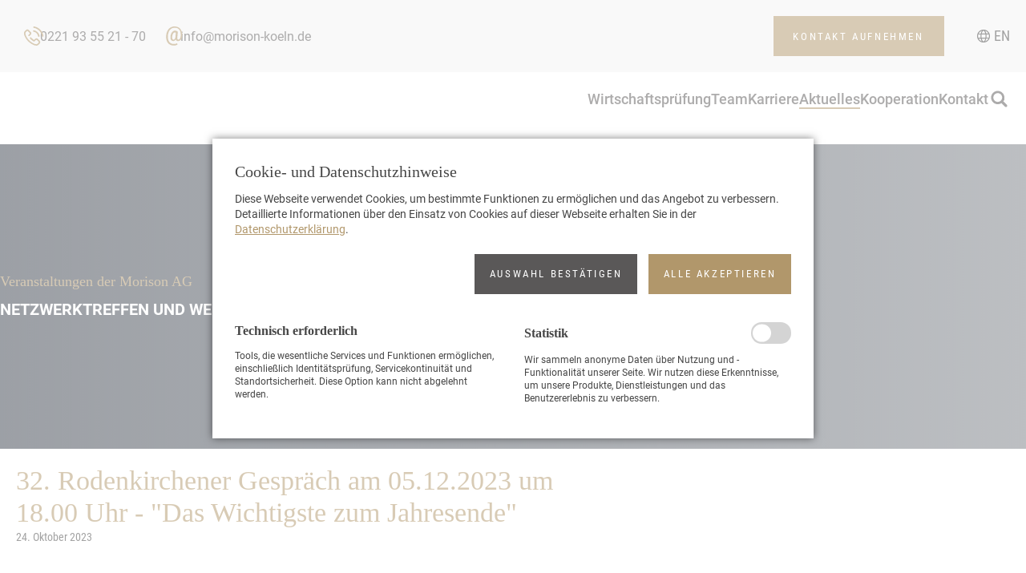

--- FILE ---
content_type: text/html; charset=UTF-8
request_url: https://www.morison-koeln.de/de/veranstaltungen/32-rodenkirchener-gespraech-morison.html
body_size: 7817
content:
<!DOCTYPE html>
<html lang="de">
<head>
<meta charset="UTF-8">
<title>32. Rodenkirchener Gespräch am 05.12.2023 um 18.00 Uhr - &quot;Das Wichtigste zum Jahresende&quot; - Morison Köln AG</title>
<base href="https://www.morison-koeln.de/">
<meta name="robots" content="index,follow">
<meta name="description" content="Unser 32. Rodenkirchener Gespräch mit dem Titel &quot;Das Wichtigste zum Jahresende&quot; findet am 05.12.2023 um 18.00 Uhr im Kölner Ruderverein statt.">
<meta name="generator" content="Contao Open Source CMS">
<meta name="viewport" content="width=device-width, initial-scale=1">
<link rel="canonical" href="https://www.morison-koeln.de/de/veranstaltungen/32-rodenkirchener-gespraech-morison.html">
<link rel="alternate" hreflang="de" href="https://www.morison-koeln.de/de/veranstaltungen/32-rodenkirchener-gespraech-morison.html">
<link rel="alternate" hreflang="x-default" href="https://www.morison-koeln.de/de/veranstaltungen/32-rodenkirchener-gespraech-morison.html">
<link rel="stylesheet" href="bundles/marketingsuite/css/modules.css">
<link rel="shortcut icon" href="/favicon-morison.ico">
<link rel="icon" type="image/png" href="/favicon-morison.png">
<link rel="icon" type="image/svg+xml" href="/favicon-morison.svg" sizes="any">
<link rel="stylesheet" href="files/theme/css/style.css?1762328029">
<script src="files/theme/js/functions.js?1751026629" async></script>
</head>
<body id="top" class="cookie-bar-visible morison">
<input type="checkbox" id="menu-toggle">
<div id="wrapper">
<header id="header">
<div class="upper">
<div class="inside">
<!-- indexer::stop -->
<nav class="mod_customnav block">
<a href="de/veranstaltungen/32-rodenkirchener-gespraech-morison.html#skipNavigation53" class="invisible">Navigation überspringen</a>
<div>
<ul class="level_1">
<li class="first">
<a href="tel:+4922193552170"  class="first">
<span>0221 93 55 21 - 70</span>
</a>
</li>
<li>
<a href="mailto:&#105;&#x6E;&#102;&#x6F;&#64;&#x6D;&#111;&#x72;&#105;&#x73;&#111;&#x6E;&#45;&#x6B;&#111;&#x65;&#108;&#x6E;&#46;&#x64;&#101;" >
<span>info@morison-koeln.de</span>
</a>
</li>
<li class="contact last">
<a href="de/kontakt.html"  class="contact last">
<span>Kontakt aufnehmen</span>
</a>
</li>
</ul>
</div>
<span id="skipNavigation53" class="invisible"></span>
</nav>
<!-- indexer::continue -->
<!-- indexer::stop -->
<nav class="mod_changelanguage block" itemscope="" itemtype="http://schema.org/SiteNavigationElement">
<div>
<ul class="level_1">
<li class="lang-en nofallback">
<a href="https://www.morison-koeln.de/en/"  class="lang-en nofallback" hreflang="en" aria-label="Zu Englisch wechseln">
<span>EN</span>
</a>
</li>
</ul>
</div>
</nav>
<!-- indexer::continue -->
</div>
</div>
<div class="lower">
<div class="inside">
<a class="logo block" href="/de" title="Morison Köln AG">
<span></span>
</a>
<!-- indexer::stop -->
<nav class="mod_navigation block">
<a href="de/veranstaltungen/32-rodenkirchener-gespraech-morison.html#skipNavigation1" class="invisible">Navigation überspringen</a>
<div>
<ul class="level_1">
<li class="hide-desktop first">
<a href="de/"  class="hide-desktop first">
<span>Start</span>
</a>
</li>
<li class="submenu">
<input type="radio" name="6972975bdcaa4" id="6972975bdcabd" >
<a href="de/wirtschaftspruefung.html"  class="submenu" aria-haspopup="true">
<span>Wirtschaftsprüfung</span>
</a>
<label for="6972975bdcabd"><span></span></label>
<div>
<div class="info">
<picture>
<source srcset="assets/images/7/gesetzbuch-bf92af9b-13e3b51c.webp" type="image/webp" width="300" height="169">
<img src="assets/images/2/gesetzbuch-bf92af9b-789fd6b3.jpg" width="300" height="169" alt="Ein Tisch mit einem aufgeschlagenen Gesetzbuch auf einem Briefbogen der Kanzlei.">
</picture>
<div class="description">
<div class="title">Wirtschaftsprüfung</div>
<p>Die Morison Köln AG widmet sich der Beratung und Wirtschaftsprüfung von Mandanten mittelständischer Unternehmen.</p>        </div>
<a href="https://www.morison-koeln.de/de/wirtschaftspruefung.html">Weiterlesen …</a>
</div>
<ul class="level_2">
<li class="submenu first">
<input type="radio" name="6972975bd64cc" id="6972975bdab59" >
<a href="de/wirtschaftspruefung/jahres-und-konzernabschlusspruefungen-nach-hgb-ias-und-us-gaap.html"  class="submenu first" aria-haspopup="true">
<span>Prüfung von Abschlüssen und anderen Berichten</span>
</a>
<label for="6972975bdab59"><span></span></label>
<div>
<ul class="level_3">
<li class="first">
<a href="de/wirtschaftspruefung/jahres-und-konzernabschlusspruefungen-nach-hgb-ias-und-us-gaap.html"  class="first">
<span>Jahres- und Konzernabschlussprüfungen nach HGB, IAS und US-GAAP</span>
</a>
</li>
<li>
<a href="de/wirtschaftspruefung/pruefung-des-abhaengigkeitsberichts.html" >
<span>Prüfung des Abhängigkeitsberichts</span>
</a>
</li>
<li>
<a href="de/wirtschaftspruefung/depotpruefung.html" >
<span>Depotprüfung</span>
</a>
</li>
<li>
<a href="de/wirtschaftspruefung/pruefung-im-zusammenhang-mit-boersengaengen.html" >
<span>Prüfung im Zusammenhang mit Börsengängen</span>
</a>
</li>
<li>
<a href="de/wirtschaftspruefung/prueferische-durchsicht-von-jahres-und-zwischenabschluessen.html" >
<span>Prüferische Durchsicht von Jahres- und Zwischenabschlüssen</span>
</a>
</li>
<li>
<a href="de/wirtschaftspruefung/pruefung-der-plausibilitaet-von-finanzplanungen.html" >
<span>Prüfung der Plausibilität von Finanzplanungen</span>
</a>
</li>
<li>
<a href="de/wirtschaftspruefung/beurteilung-der-berichterstattung-des-vorstands-an-den-aufsichtsrat.html" >
<span>Beurteilung der Berichterstattung des Vorstands an den Aufsichtsrat</span>
</a>
</li>
<li>
<a href="de/wirtschaftspruefung/pruefung-von-ausgliederungsbilanzen-carve-out.html" >
<span>Prüfung von Ausgliederungsbilanzen &#40;Carve-out&#41;</span>
</a>
</li>
<li class="last">
<a href="de/wirtschaftspruefung/pruefung-von-rechenschaftsberichten.html"  class="last">
<span>Prüfung von Rechenschaftsberichten</span>
</a>
</li>
</ul>
</div>                                    </li>
<li class="submenu">
<input type="radio" name="6972975bd64cc" id="6972975bdab62" >
<a href="de/wirtschaftspruefung/pruefung-des-risikofrueherkennungssystems.html"  class="submenu" aria-haspopup="true">
<span>Prüfung von Systemen und sonstigen Prüfungen</span>
</a>
<label for="6972975bdab62"><span></span></label>
<div>
<ul class="level_3">
<li class="first">
<a href="de/wirtschaftspruefung/pruefung-des-risikofrueherkennungssystems.html"  class="first">
<span>Prüfung des Risikofrüherkennungssystems</span>
</a>
</li>
<li>
<a href="de/wirtschaftspruefung/qualitaetskontrolle-und-pruefung-von-qualitaetsmanagementsystemen.html" >
<span>Qualitätskontrolle und Prüfung von Qualitätsmanagementsystemen</span>
</a>
</li>
<li>
<a href="de/wirtschaftspruefung/pruefung-der-internen-revision.html" >
<span>Prüfung der internen Revision</span>
</a>
</li>
<li>
<a href="de/wirtschaftspruefung/pruefung-des-internen-kontrollsystems-und-von-geschaeftsprozesskontrollen.html" >
<span>Prüfung des internen Kontrollsystems und von Geschäftsprozesskontrollen</span>
</a>
</li>
<li>
<a href="de/wirtschaftspruefung/geschaeftsfuehrungspruefung.html" >
<span>Geschäftsführungsprüfung</span>
</a>
</li>
<li>
<a href="de/wirtschaftspruefung/pruefung-nach-53-haushaltsgrundsaetzegesetz.html" >
<span>Prüfung nach § 53 Haushaltsgrundsätzegesetz</span>
</a>
</li>
<li>
<a href="de/wirtschaftspruefung/depot-wphg-pruefungen.html" >
<span>Depot/WpHG-Prüfungen</span>
</a>
</li>
<li>
<a href="de/wirtschaftspruefung/wirtschaftlichkeitspruefung.html" >
<span>Wirtschaftlichkeitsprüfung</span>
</a>
</li>
<li>
<a href="de/wirtschaftspruefung/schiedsgutachten.html" >
<span>Schiedsgutachten</span>
</a>
</li>
<li>
<a href="de/wirtschaftspruefung/kreditwuerdigkeitspruefung.html" >
<span>Kreditwürdigkeitsprüfung</span>
</a>
</li>
<li>
<a href="de/wirtschaftspruefung/pruefung-der-einhaltung-von-kriterien-zur-unternehmens-performance.html" >
<span>Prüfung der Einhaltung von Kriterien zur Unternehmens-Performance</span>
</a>
</li>
<li>
<a href="de/wirtschaftspruefung/sonderpruefungen-nach-44-kwg.html" >
<span>Sonderprüfungen nach § 44 KWG</span>
</a>
</li>
<li class="last">
<a href="de/wirtschaftspruefung/mittelverwendungspruefung.html"  class="last">
<span>Mittelverwendungsprüfung</span>
</a>
</li>
</ul>
</div>                                    </li>
<li class="submenu">
<input type="radio" name="6972975bd64cc" id="6972975bdab66" >
<a href="de/wirtschaftspruefung/due-diligence-pruefungen.html"  class="submenu" aria-haspopup="true">
<span>Prüfung bei Unternehmens&shy;transaktionen</span>
</a>
<label for="6972975bdab66"><span></span></label>
<div>
<ul class="level_3">
<li class="first">
<a href="de/wirtschaftspruefung/due-diligence-pruefungen.html"  class="first">
<span>Due Diligence Prüfungen</span>
</a>
</li>
<li>
<a href="de/wirtschaftspruefung/pruefung-bei-liquidation-vergleichs-und-insolvenzverfahren.html" >
<span>Prüfung bei Liquidation, Vergleichs- und Insolvenzverfahren</span>
</a>
</li>
<li>
<a href="de/wirtschaftspruefung/unternehmenskauf-und-verkauf.html" >
<span>Unternehmenskauf und -verkauf</span>
</a>
</li>
<li>
<a href="de/wirtschaftspruefung/aktienrechtliche-sonderpruefungen.html" >
<span>Aktienrechtliche Sonderprüfungen</span>
</a>
</li>
<li>
<a href="de/wirtschaftspruefung/pruefung-nach-umwandlungsrecht-verschmelzung-spaltung-formwechsel.html" >
<span>Prüfung nach Umwandlungsrecht &#40;Verschmelzung, Spaltung, Formwechsel&#41;</span>
</a>
</li>
<li>
<a href="de/wirtschaftspruefung/pruefung-bei-kapitalerhoehung-und-herabsetzung.html" >
<span>Prüfung bei Kapitalerhöhung und -herabsetzung</span>
</a>
</li>
<li class="last">
<a href="de/wirtschaftspruefung/gruendungspruefungen.html"  class="last">
<span>Gründungsprüfungen</span>
</a>
</li>
</ul>
</div>                                    </li>
<li class="submenu">
<input type="radio" name="6972975bd64cc" id="6972975bdab6a" >
<a href="de/wirtschaftspruefung/umstellung-der-rechnungslegung-auf-ifrs.html"  class="submenu" aria-haspopup="true">
<span>Sonstige Tätigkeiten</span>
</a>
<label for="6972975bdab6a"><span></span></label>
<div>
<ul class="level_3">
<li class="first">
<a href="de/wirtschaftspruefung/umstellung-der-rechnungslegung-auf-ifrs.html"  class="first">
<span>Umstellung der Rechnungslegung auf IFRS</span>
</a>
</li>
<li>
<a href="de/wirtschaftspruefung/valuereporting.html" >
<span>ValueReporting</span>
</a>
</li>
<li class="last">
<a href="de/wirtschaftspruefung/assurance.html"  class="last">
<span>Assurance</span>
</a>
</li>
</ul>
</div>                                    </li>
<li class="submenu">
<input type="radio" name="6972975bd64cc" id="6972975bdab6e" >
<a href="de/wirtschaftspruefung/sanierung/restrukturierung.html"  class="submenu" aria-haspopup="true">
<span>Sanierung und Restrukturierung</span>
</a>
<label for="6972975bdab6e"><span></span></label>
<div>
<ul class="level_3">
<li class="first">
<a href="de/wirtschaftspruefung/sanierung/restrukturierung.html"  class="first">
<span>Restrukturierung</span>
</a>
</li>
<li>
<a href="de/wirtschaftspruefung/sanierung/schutzschirmverfahren.html" >
<span>Schutzschirmverfahren</span>
</a>
</li>
<li>
<a href="de/wirtschaftspruefung/insolvenzvermeidungsstrategie.html" >
<span>Insolvenzvermeidungsstrategie</span>
</a>
</li>
<li>
<a href="de/wirtschaftspruefung/sanierungsfaehigkeitspruefung.html" >
<span>Sanierungsfähigkeitsprüfung</span>
</a>
</li>
<li>
<a href="de/wirtschaftspruefung/fortfuehrungsprognosen.html" >
<span>Fortführungsprognosen</span>
</a>
</li>
<li>
<a href="de/wirtschaftspruefung/aufstellung-von-sanierungsplaenen.html" >
<span>Aufstellung von Sanierungsplänen</span>
</a>
</li>
<li class="last">
<a href="de/wirtschaftspruefung/wiederaufbauhilfe-fuer-unternehmen.html"  class="last">
<span>Wiederaufbauhilfe für Unternehmen</span>
</a>
</li>
</ul>
</div>                                    </li>
<li class="submenu">
<input type="radio" name="6972975bd64cc" id="6972975bdab73" >
<a href="de/wirtschaftspruefung/handelsrechtliche-rechnungslegung-bilanzierung.html"  class="submenu" aria-haspopup="true">
<span>Rechnungslegung</span>
</a>
<label for="6972975bdab73"><span></span></label>
<div>
<ul class="level_3">
<li class="first">
<a href="de/wirtschaftspruefung/handelsrechtliche-rechnungslegung-bilanzierung.html"  class="first">
<span>Handelsrechtliche Rechnungslegung - Bilanzierung</span>
</a>
</li>
<li>
<a href="de/wirtschaftspruefung/handelsrechtliche-rechnungslegung-pruefung-von-going-concern.html" >
<span>Handelsrechtliche Rechnungslegung - Prüfung von going-concern</span>
</a>
</li>
<li>
<a href="de/wirtschaftspruefung/steuerliche-rechnungslegung.html" >
<span>Steuerliche Rechnungslegung</span>
</a>
</li>
<li class="last">
<a href="de/wirtschaftspruefung/insolvenzrechtliche-rechnungslegung.html"  class="last">
<span>Insolvenzrechtliche Rechnungslegung</span>
</a>
</li>
</ul>
</div>                                    </li>
<li class="submenu">
<input type="radio" name="6972975bd64cc" id="6972975bdab77" >
<a href="de/wirtschaftspruefung/ueberschuldungspruefung.html"  class="submenu" aria-haspopup="true">
<span>Insolvenz</span>
</a>
<label for="6972975bdab77"><span></span></label>
<div>
<ul class="level_3">
<li class="first">
<a href="de/wirtschaftspruefung/ueberschuldungspruefung.html"  class="first">
<span>Überschuldungsprüfung</span>
</a>
</li>
<li>
<a href="de/wirtschaftspruefung/zahlungsfaehigkeitspruefung.html" >
<span>Zahlungsfähigkeitsprüfung</span>
</a>
</li>
<li>
<a href="de/wirtschaftspruefung/pruefung-insolvenzantragspflicht.html" >
<span>Prüfung Insolvenzantragspflicht</span>
</a>
</li>
<li>
<a href="de/wirtschaftspruefung/haftung-geschaeftsfuehrer.html" >
<span>Haftung Geschäftsführer</span>
</a>
</li>
<li>
<a href="de/wirtschaftspruefung/haftung-gesellschafter.html" >
<span>Haftung Gesellschafter</span>
</a>
</li>
<li>
<a href="de/wirtschaftspruefung/insolvenzplan.html" >
<span>Insolvenzplan</span>
</a>
</li>
<li>
<a href="de/wirtschaftspruefung/insolvenzverwaltung.html" >
<span>Insolvenzverwaltung</span>
</a>
</li>
<li>
<a href="de/wirtschaftspruefung/treuhand-und-sachverwalter.html" >
<span>Treuhand- und Sachverwalter</span>
</a>
</li>
<li class="last">
<a href="de/wirtschaftspruefung/liquidation.html"  class="last">
<span>Liquidation</span>
</a>
</li>
</ul>
</div>                                    </li>
<li class="submenu last">
<input type="radio" name="6972975bd64cc" id="6972975bdab7a" >
<a href="de/wirtschaftspruefung/pruefung-der-rechnungslegung-fuer-glaeubiger-und-gerichte.html"  class="submenu last" aria-haspopup="true">
<span>Prüfung</span>
</a>
<label for="6972975bdab7a"><span></span></label>
<div>
<ul class="level_3">
<li class="first">
<a href="de/wirtschaftspruefung/pruefung-der-rechnungslegung-fuer-glaeubiger-und-gerichte.html"  class="first">
<span>Prüfung der Rechnungslegung für Gläubiger und Gerichte</span>
</a>
</li>
<li>
<a href="de/wirtschaftspruefung/pruefung-von-sanierungskonzepten.html" >
<span>Prüfung von Sanierungskonzepten</span>
</a>
</li>
<li>
<a href="de/wirtschaftspruefung/pruefung-von-going-concern-praemissen.html" >
<span>Prüfung von going-concern Prämissen</span>
</a>
</li>
<li class="last">
<a href="de/wirtschaftspruefung/pruefung-von-insolvenzplaenen.html"  class="last">
<span>Prüfung von Insolvenzplänen</span>
</a>
</li>
</ul>
</div>                                    </li>
</ul>
</div>                                    </li>
<li>
<a href="de/team.html" >
<span>Team</span>
</a>
</li>
<li>
<a href="de/karriere.html" >
<span>Karriere</span>
</a>
</li>
<li class="submenu trail">
<input type="radio" name="6972975bdcaa4" id="6972975bdcacb" checked="checked">
<a href="de/aktuelles.html"  class="submenu trail" aria-haspopup="true">
<span>Aktuelles</span>
</a>
<label for="6972975bdcacb"><span></span></label>
<div>
<div class="info">
<picture>
<source srcset="assets/images/5/content1-77e0fcf2.webp" type="image/webp" width="300" height="136">
<img src="assets/images/a/content1-2fade52e.jpg" width="300" height="136" alt="Schreibtisch mit Laptop, Notizbuch und Taschenrechner. Eine männliche Person hält in er rechten Hand einen Kugelschreiber und tippt auf dem Laptop. Mit der linken Hand tippt er auf dem Taschenrechner.">
</picture>
<div class="description">
<div class="title">Aktuelles</div>
<p>Hier finden Sie Mandantenrundschreiben, Veranstaltungen und weitere Veröffentlichungen der Morison Köln AG.</p>        </div>
<a href="https://www.morison-koeln.de/de/aktuelles.html">Weiterlesen …</a>
</div>
<ul class="level_2">
<li class="trail sibling first last">
<a href="de/veranstaltungen.html"  class="trail sibling first last">
<span>Veranstaltungen</span>
</a>
</li>
</ul>
</div>                                    </li>
<li>
<a href="de/kooperation.html" >
<span>Kooperation</span>
</a>
</li>
<li>
<a href="de/kontakt.html" >
<span>Kontakt</span>
</a>
</li>
<li class="icon-search last">
<a href="de/suche.html"  class="icon-search last">
<span>Suche</span>
</a>
</li>
</ul>
</div>
<span id="skipNavigation1" class="invisible"></span>
</nav>
<!-- indexer::continue -->
<label for="menu-toggle">
<svg viewBox="0 0 100 100" width="50">
<path d="m 30,33 h 40 c 13.100415,0 14.380204,31.80258 6.899646,33.421777 -24.612039,5.327373 9.016154,-52.337577 -12.75751,-30.563913 l -28.284272,28.284272"></path>
<path d="m 70,50 c 0,0 -32.213436,0 -40,0 -7.786564,0 -6.428571,-4.640244 -6.428571,-8.571429 0,-5.895471 6.073743,-11.783399 12.286435,-5.570707 6.212692,6.212692 28.284272,28.284272 28.284272,28.284272"></path>
<path d="m 69.575405,67.073826 h -40 c -13.100415,0 -14.380204,-31.80258 -6.899646,-33.421777 24.612039,-5.327373 -9.016154,52.337577 12.75751,30.563913 l 28.284272,-28.284272"></path>
</svg>
</label>
</div>
</div>
</header>
<div id="hero">
<div class="mod_article" id="article-1153">
<div class="inside">
<div class="ce_text block">
<div>
<div class="content">
<h1 class="hl">
<span>Veranstaltungen der Morison AG</span>
</h1>
<p>Netzwerktreffen und weitere Events</p>    </div>
</div>
</div>
</div>
</div>
</div>
<div id="container">
<main id="main">
<div class="inside">
<div class="mod_article no-reveal" id="article-1154">
<div class="inside">
<div class="mod_eventreader block">
<div>
<div class="event layout_full  bygone">
<div class="header block">
<h1 class="hl">32. Rodenkirchener Gespräch am 05.12.2023 um 18.00 Uhr - &#34;Das Wichtigste zum Jahresende&#34;</h1>
<p class="info">
<time datetime="2023-10-24">
24. Oktober 2023            </time>
</p>
</div>
<div class="ce_text block">
<div>
<div class="content">
<p>Unser 32. Rodenkirchener Gespräch mit dem Titel &#34;Das Wichtigste zum Jahresende&#34; findet am 05.12.2023 um 18.00 Uhr im Kölner Ruderverein statt.</p>            </div>
</div>
</div>
<div class="ce_image block">
<div>
<figure class="image_container ">
<picture>
<source srcset="assets/images/d/nhp-rodenkirchener-gespraeche-051223-f1836f7a.webp" type="image/webp" width="800" height="600">
<img src="assets/images/9/nhp-rodenkirchener-gespraeche-051223-96e9f975.jpg" width="800" height="600" alt="32. Rodenkirchener Gespräch am 05.12.2023 um 18.00 Uhr - &#34;Das Wichtigste zum Jahresende&#34;" loading="lazy">
</picture>
</figure>
</div>
</div>
<div class="ce_text block">
<div>
<div class="content">
<p>Sofern Sie persönliche Anliegen an Inhalt oder sogar konkrete Themen haben, können Sie Ihre Anregungen / Fragen gerne per E-Mail vorab an <a href="&#109;&#97;&#105;&#108;&#116;&#111;&#58;&#118;&#x65;&#114;&#x61;&#110;&#x73;&#116;&#x61;&#108;&#x74;&#117;&#x6E;&#103;&#x65;&#110;&#x40;&#110;&#x68;&#112;&#x2E;&#100;&#x65;" class="email">&#118;&#x65;&#114;&#x61;&#110;&#x73;&#116;&#x61;&#108;&#x74;&#117;&#x6E;&#103;&#x65;&#110;&#x40;&#110;&#x68;&#112;&#x2E;&#100;&#x65;</a> an die Kanzlei richten.</p>
<p>Wir freuen uns auf Ihr zahlreiches Kommen!</p>
<p>Für unsere Mandanten und Geschäftspartner ist die Veranstaltung selbstverständlich kostenlos. Bitte melden Sie sich dennoch an unter: <a href="&#109;&#97;&#105;&#108;&#116;&#111;&#58;&#118;&#x65;&#114;&#x61;&#110;&#x73;&#116;&#x61;&#108;&#x74;&#117;&#x6E;&#103;&#x65;&#110;&#x40;&#110;&#x68;&#112;&#x2E;&#100;&#x65;" class="email">&#118;&#x65;&#114;&#x61;&#110;&#x73;&#116;&#x61;&#108;&#x74;&#117;&#x6E;&#103;&#x65;&#110;&#x40;&#110;&#x68;&#112;&#x2E;&#100;&#x65;</a></p>
<p><strong>Die Präsentation der Veranstaltung können Sie nachfolgend herunterladen!</strong></p>    </div>
</div>
</div>
<div class="ce_download block">
<div>
<h2 class="hl">
<span>Download Präsentation</span>
</h2>
<p class="download-element ext-pdf">
<a href="de/veranstaltungen/32-rodenkirchener-gespraech-morison.html?file=files/nhp/dokumente/32-rdk-gespraech-051223-praesentation.pdf&amp;cid=3619" title="Die Datei 32-rdk-gespraech-051223-praesentation.pdf herunterladen" type="application/pdf">32. Rodenkirchener Gespräch &nbsp; <span class="size">(1,8 MiB)</span></a>
</p>
</div>
</div>
</div>
<!-- indexer::stop -->
<div class="ce_hyperlink block back">
<a href="de/veranstaltungen.html" title="zur Übersicht">
<span>zur Übersicht</span>
</a>
</div>
<!-- indexer::continue -->
</div>
</div>
</div>
</div>
</div>
</main>
</div>
<footer id="footer">
<div class="inside">
<div class="logo block">
<p>
<strong>MORISON Köln AG</strong><br>
Wirtschaftsprüfungsgesellschaft<br>Steuerberatungsgesellschaft<br>
Oststraße 11-13<br>
50996 Köln
</p>
</div>
<div class="morison block">
<a href="https://www.morisonglobal.com/" target="_blank"></a>
</div>
<div class="navigation block">
<!-- indexer::stop -->
<nav class="mod_navigation social block">
<a href="de/veranstaltungen/32-rodenkirchener-gespraech-morison.html#skipNavigation101" class="invisible">Navigation überspringen</a>
<div>
<ul class="level_1">
<li class="first">
<a href="https://www.instagram.com/morison_global/"  class="first" target="_blank" rel="noreferrer noopener">
<span>Instagram</span>
</a>
</li>
<li class="last">
<a href="https://www.linkedin.com/company/morison-k%C3%B6ln-ag/"  class="last" target="_blank" rel="noreferrer noopener">
<span>LinkedIn</span>
</a>
</li>
</ul>
</div>
<span id="skipNavigation101" class="invisible"></span>
</nav>
<!-- indexer::continue -->
<!-- indexer::stop -->
<nav class="mod_customnav block">
<a href="de/veranstaltungen/32-rodenkirchener-gespraech-morison.html#skipNavigation69" class="invisible">Navigation überspringen</a>
<div>
<ul class="level_1">
<li class="first">
<a href="de/kontakt.html"  class="first">
<span>Kontakt</span>
</a>
</li>
<li>
<a href="de/datenschutz.html" >
<span>Datenschutz</span>
</a>
</li>
<li>
<a href="de/impressum.html" >
<span>Impressum</span>
</a>
</li>
<li class="last">
<a href="de/erklaerung-zur-barrierefreiheit.html"  class="last">
<span>Erklärung zur Barrierefreiheit</span>
</a>
</li>
</ul>
</div>
<span id="skipNavigation69" class="invisible"></span>
</nav>
<!-- indexer::continue -->
</div>        </div>
</footer>
</div>
<!-- indexer::stop -->
<cms-accept-tags class="mod_cms_accept_tags block" data-cms-id="cms6972975c182a3" role="dialog" aria-modal="true" data-layout="light" style="display:none;">
<cms-container>
<form action="de/veranstaltungen/32-rodenkirchener-gespraech-morison.html" method="post">
<cms-container>
<input type="hidden" name="FORM_SUBMIT" value="cms_accept_tags">
<input type="hidden" name="REQUEST_TOKEN" value="">
<cms-container class="disclaimer">
<p><strong>Cookie- und Datenschutzhinweise</strong></p> <p>Diese Webseite verwendet Cookies, um bestimmte Funktionen zu ermöglichen und das Angebot zu verbessern. Detaillierte Informationen über den Einsatz von Cookies auf dieser Webseite erhalten Sie in der <a href="https://www.nhp.de/de/datenschutz.html">Datenschutzerklärung</a>.</p>                </cms-container>
<cms-buttons>
<cms-button role="button" type="submit" name="choice" value="accept" tabindex="3">
<span>Auswahl bestätigen</span>
</cms-button>
<cms-button role="button" type="submit" name="choice" value="accept" data-all="true" tabindex="4">
<span>Alle akzeptieren</span>
</cms-button>
</cms-buttons>
</cms-container>
<cms-taglist>
<cms-taggroup role="group" aria-labelledby="group_head_1 group_desc_1">
<cms-taggroup-header>
<span id="group_head_1">Technisch erforderlich</span>
</cms-taggroup-header>
<cms-taggroup-description id="group_desc_1">
<p>Tools, die wesentliche Services und Funktionen ermöglichen, einschließlich Identitätsprüfung, Servicekontinuität und Standortsicherheit. Diese Option kann nicht abgelehnt werden.</p>                        </cms-taggroup-description>
</cms-taggroup>
<cms-taggroup role="group" aria-labelledby="group_head_3 group_desc_3">
<cms-taggroup-header>
<span id="group_head_3">Statistik</span>
<input id="cookie_3" type="checkbox" name="cookie_3" value="3" >
<label for="cookie_3" tabindex="2" onKeyPress="var c = document.getElementById('cookie_3'); c.checked = !c.checked; this.setAttribute('aria-checked',c.checked); return false;" onClick="var c = document.getElementById('cookie_3'); this.setAttribute('aria-checked',!c.checked);">
<span role="checkbox" aria-label="Statistik" aria-checked="false"></span>
</label>
</cms-taggroup-header>
<cms-taggroup-description id="group_desc_3">
<p>Wir sammeln anonyme Daten über Nutzung und -Funktionalität unserer Seite. Wir nutzen diese Erkenntnisse, um unsere Produkte, Dienstleistungen und das Benutzererlebnis zu verbessern.</p>                        </cms-taggroup-description>
</cms-taggroup>
</cms-taglist>
</form>
<script>(()=>{const container=document.querySelector('[data-cms-id="cms6972975c182a3"]');container.removeAttribute('style');if(!navigator.cookieEnabled){container.remove()}
const anchors=container.querySelectorAll('.disclaimer a');if(anchors&&anchors.length){anchors.forEach((a)=>{if(a&&!a.tabIndex){a.tabIndex=1}})}
const buttons=container.querySelectorAll('cms-button');if(buttons){const form=container.querySelector('form');buttons.forEach((button)=>{button.addEventListener('click',function(e){if(this.dataset.all){e.preventDefault();let checkboxes=container.querySelectorAll('input[type="checkbox"]');if(checkboxes){checkboxes.forEach((c)=>{c.checked=!0})}
form.submit()}
const hidden=document.createElement('INPUT');hidden.type='hidden';hidden.name=this.getAttribute('name');hidden.value=this.getAttribute('value');form.appendChild(hidden);form.submit()})})}})()</script>
<script>(()=>{const wrapper=document.getElementById('wrapper');const elements=[...wrapper.querySelectorAll('header, main, footer, a, button, input'),wrapper];elements.forEach(e=>{e.tabIndex='-1';e.setAttribute('aria-hidden','true')})})()</script>
</cms-container>
</cms-accept-tags>
<!-- indexer::continue -->
<script type="application/ld+json">
[
    {
        "@context": "https:\/\/schema.org",
        "@graph": [
            {
                "@type": "WebPage"
            },
            {
                "@id": "#\/schema\/image\/49b31ec4-7292-11ee-9d11-01d3212d7be5",
                "@type": "ImageObject",
                "contentUrl": "assets\/images\/9\/nhp-rodenkirchener-gespraeche-051223-96e9f975.jpg"
            },
            {
                "@id": "#\/schema\/events\/15",
                "@type": "Event",
                "description": "Sofern Sie persönliche Anliegen an Inhalt oder sogar konkrete Themen haben, können Sie Ihre Anregungen \/ Fragen gerne per E-Mail vorab an veranstaltungen@nhp.de an die Kanzlei richten.\nWir freuen uns auf Ihr zahlreiches Kommen!\nFür unsere Mandanten und Geschäftspartner ist die Veranstaltung selbstverständlich kostenlos. Bitte melden Sie sich dennoch an unter: veranstaltungen@nhp.de\nDie Präsentation der Veranstaltung können Sie nachfolgend herunterladen!\nDownload Präsentation\n32. Rodenkirchener Gespräch   (1,8 MiB)",
                "name": "32. Rodenkirchener Gespräch am 05.12.2023 um 18.00 Uhr - \"Das Wichtigste zum Jahresende\"",
                "startDate": "2023-10-24",
                "url": "de\/veranstaltungen\/32-rodenkirchener-gespraech-morison.html"
            }
        ]
    },
    {
        "@context": "https:\/\/schema.contao.org",
        "@graph": [
            {
                "@type": "Page",
                "fePreview": false,
                "groups": [],
                "noSearch": false,
                "pageId": 420,
                "protected": false,
                "title": "32. Rodenkirchener Gespräch am 05.12.2023 um 18.00 Uhr - \"Das Wichtigste zum Jahresende\""
            }
        ]
    }
]
</script></body>
</html>

--- FILE ---
content_type: text/css
request_url: https://www.morison-koeln.de/files/theme/css/style.css?1762328029
body_size: 161509
content:
@charset "UTF-8";
html, body, div, span, applet, object, iframe, h1, h2, h3, main .mod_avalex_privacy_policy h2, main .ce_text.flip-card .content .mod_avalex_privacy_policy h2, main .mod_avalex_privacy_policy .ce_text.flip-card .content h2, main .ce_text.flip-card .content h3, h4, h5, h6, p, blockquote, pre, a, abbr, acronym, address, big, cite, code, del, dfn, em, img, ins, kbd, q, s, samp, small, strike, strong, sub, sup, tt, var, b, u, i, center, dl, dt, dd, ol, ul, li, fieldset, form, label, legend, table, caption, tbody, tfoot, thead, tr, th, td, article, aside, canvas, details, embed, figure, figcaption, footer, header, hgroup, menu, nav, output, ruby, section, summary, time, mark, audio, video {
  margin: 0;
  padding: 0;
  border: 0;
  font-size: 100%;
  font: inherit;
  vertical-align: baseline;
}

article, aside, details, figcaption, figure, footer, header, hgroup, menu, nav, section {
  display: block;
}

body {
  line-height: 1;
}

ol, ul {
  list-style: none;
}

blockquote, q {
  quotes: none;
}

blockquote:before, blockquote:after, q:before, q:after {
  content: "";
  content: none;
}

table {
  border-collapse: collapse;
  border-spacing: 0;
}

strong, b {
  font-weight: 700;
}

i, em {
  font-style: italic;
}

input, select, textarea {
  box-sizing: border-box;
  -moz-box-sizing: border-box;
  -webkit-box-sizing: border-box;
  -webkit-border-radius: 0;
  border-radius: 0;
}

.invisible {
  display: none;
}

button, input.submit {
  cursor: pointer;
  -webkit-border-radius: 0;
  border-radius: 0;
}

sub, sup {
  font-size: 70%;
  line-height: 0;
  position: relative;
}

sup {
  top: -0.4em;
}

sub {
  bottom: -0.25em;
}

* {
  box-sizing: border-box;
}

/* roboto-100 - latin */
@font-face {
  font-display: swap; /* Check https://developer.mozilla.org/en-US/docs/Web/CSS/@font-face/font-display for other options. */
  font-family: "Roboto";
  font-style: normal;
  font-weight: 100;
  src: url("../fonts/roboto-v30-latin-100.woff2") format("woff2"); /* Chrome 36+, Opera 23+, Firefox 39+, Safari 12+, iOS 10+ */
}
/* roboto-100italic - latin */
@font-face {
  font-display: swap; /* Check https://developer.mozilla.org/en-US/docs/Web/CSS/@font-face/font-display for other options. */
  font-family: "Roboto";
  font-style: italic;
  font-weight: 100;
  src: url("../fonts/roboto-v30-latin-100italic.woff2") format("woff2"); /* Chrome 36+, Opera 23+, Firefox 39+, Safari 12+, iOS 10+ */
}
/* roboto-300 - latin */
@font-face {
  font-display: swap; /* Check https://developer.mozilla.org/en-US/docs/Web/CSS/@font-face/font-display for other options. */
  font-family: "Roboto";
  font-style: normal;
  font-weight: 300;
  src: url("../fonts/roboto-v30-latin-300.woff2") format("woff2"); /* Chrome 36+, Opera 23+, Firefox 39+, Safari 12+, iOS 10+ */
}
/* roboto-300italic - latin */
@font-face {
  font-display: swap; /* Check https://developer.mozilla.org/en-US/docs/Web/CSS/@font-face/font-display for other options. */
  font-family: "Roboto";
  font-style: italic;
  font-weight: 300;
  src: url("../fonts/roboto-v30-latin-300italic.woff2") format("woff2"); /* Chrome 36+, Opera 23+, Firefox 39+, Safari 12+, iOS 10+ */
}
/* roboto-regular - latin */
@font-face {
  font-display: swap; /* Check https://developer.mozilla.org/en-US/docs/Web/CSS/@font-face/font-display for other options. */
  font-family: "Roboto";
  font-style: normal;
  font-weight: 400;
  src: url("../fonts/roboto-v30-latin-regular.woff2") format("woff2"); /* Chrome 36+, Opera 23+, Firefox 39+, Safari 12+, iOS 10+ */
}
/* roboto-italic - latin */
@font-face {
  font-display: swap; /* Check https://developer.mozilla.org/en-US/docs/Web/CSS/@font-face/font-display for other options. */
  font-family: "Roboto";
  font-style: italic;
  font-weight: 400;
  src: url("../fonts/roboto-v30-latin-italic.woff2") format("woff2"); /* Chrome 36+, Opera 23+, Firefox 39+, Safari 12+, iOS 10+ */
}
/* roboto-500 - latin */
@font-face {
  font-display: swap; /* Check https://developer.mozilla.org/en-US/docs/Web/CSS/@font-face/font-display for other options. */
  font-family: "Roboto";
  font-style: normal;
  font-weight: 500;
  src: url("../fonts/roboto-v30-latin-500.woff2") format("woff2"); /* Chrome 36+, Opera 23+, Firefox 39+, Safari 12+, iOS 10+ */
}
/* roboto-500italic - latin */
@font-face {
  font-display: swap; /* Check https://developer.mozilla.org/en-US/docs/Web/CSS/@font-face/font-display for other options. */
  font-family: "Roboto";
  font-style: italic;
  font-weight: 500;
  src: url("../fonts/roboto-v30-latin-500italic.woff2") format("woff2"); /* Chrome 36+, Opera 23+, Firefox 39+, Safari 12+, iOS 10+ */
}
/* roboto-700 - latin */
@font-face {
  font-display: swap; /* Check https://developer.mozilla.org/en-US/docs/Web/CSS/@font-face/font-display for other options. */
  font-family: "Roboto";
  font-style: normal;
  font-weight: 700;
  src: url("../fonts/roboto-v30-latin-700.woff2") format("woff2"); /* Chrome 36+, Opera 23+, Firefox 39+, Safari 12+, iOS 10+ */
}
/* roboto-700italic - latin */
@font-face {
  font-display: swap; /* Check https://developer.mozilla.org/en-US/docs/Web/CSS/@font-face/font-display for other options. */
  font-family: "Roboto";
  font-style: italic;
  font-weight: 700;
  src: url("../fonts/roboto-v30-latin-700italic.woff2") format("woff2"); /* Chrome 36+, Opera 23+, Firefox 39+, Safari 12+, iOS 10+ */
}
/* roboto-900 - latin */
@font-face {
  font-display: swap; /* Check https://developer.mozilla.org/en-US/docs/Web/CSS/@font-face/font-display for other options. */
  font-family: "Roboto";
  font-style: normal;
  font-weight: 900;
  src: url("../fonts/roboto-v30-latin-900.woff2") format("woff2"); /* Chrome 36+, Opera 23+, Firefox 39+, Safari 12+, iOS 10+ */
}
/* roboto-900italic - latin */
@font-face {
  font-display: swap; /* Check https://developer.mozilla.org/en-US/docs/Web/CSS/@font-face/font-display for other options. */
  font-family: "Roboto";
  font-style: italic;
  font-weight: 900;
  src: url("../fonts/roboto-v30-latin-900italic.woff2") format("woff2"); /* Chrome 36+, Opera 23+, Firefox 39+, Safari 12+, iOS 10+ */
}
/* tinos-regular - latin */
@font-face {
  font-display: swap; /* Check https://developer.mozilla.org/en-US/docs/Web/CSS/@font-face/font-display for other options. */
  font-family: "Tinos";
  font-style: normal;
  font-weight: 400;
  src: url("../fonts/tinos-v24-latin-regular.woff2") format("woff2"); /* Chrome 36+, Opera 23+, Firefox 39+, Safari 12+, iOS 10+ */
}
/* tinos-italic - latin */
@font-face {
  font-display: swap; /* Check https://developer.mozilla.org/en-US/docs/Web/CSS/@font-face/font-display for other options. */
  font-family: "Tinos";
  font-style: italic;
  font-weight: 400;
  src: url("../fonts/tinos-v24-latin-italic.woff2") format("woff2"); /* Chrome 36+, Opera 23+, Firefox 39+, Safari 12+, iOS 10+ */
}
/* tinos-700 - latin */
@font-face {
  font-display: swap; /* Check https://developer.mozilla.org/en-US/docs/Web/CSS/@font-face/font-display for other options. */
  font-family: "Tinos";
  font-style: normal;
  font-weight: 700;
  src: url("../fonts/tinos-v24-latin-700.woff2") format("woff2"); /* Chrome 36+, Opera 23+, Firefox 39+, Safari 12+, iOS 10+ */
}
/* tinos-700italic - latin */
@font-face {
  font-display: swap; /* Check https://developer.mozilla.org/en-US/docs/Web/CSS/@font-face/font-display for other options. */
  font-family: "Tinos";
  font-style: italic;
  font-weight: 700;
  src: url("../fonts/tinos-v24-latin-700italic.woff2") format("woff2"); /* Chrome 36+, Opera 23+, Firefox 39+, Safari 12+, iOS 10+ */
}
/* roboto-condensed-300 - latin */
@font-face {
  font-display: swap; /* Check https://developer.mozilla.org/en-US/docs/Web/CSS/@font-face/font-display for other options. */
  font-family: "Roboto Condensed";
  font-style: normal;
  font-weight: 300;
  src: url("../fonts/roboto-condensed-v25-latin-300.woff2") format("woff2"); /* Chrome 36+, Opera 23+, Firefox 39+, Safari 12+, iOS 10+ */
}
/* roboto-condensed-300italic - latin */
@font-face {
  font-display: swap; /* Check https://developer.mozilla.org/en-US/docs/Web/CSS/@font-face/font-display for other options. */
  font-family: "Roboto Condensed";
  font-style: italic;
  font-weight: 300;
  src: url("../fonts/roboto-condensed-v25-latin-300italic.woff2") format("woff2"); /* Chrome 36+, Opera 23+, Firefox 39+, Safari 12+, iOS 10+ */
}
/* roboto-condensed-regular - latin */
@font-face {
  font-display: swap; /* Check https://developer.mozilla.org/en-US/docs/Web/CSS/@font-face/font-display for other options. */
  font-family: "Roboto Condensed";
  font-style: normal;
  font-weight: 400;
  src: url("../fonts/roboto-condensed-v25-latin-regular.woff2") format("woff2"); /* Chrome 36+, Opera 23+, Firefox 39+, Safari 12+, iOS 10+ */
}
/* roboto-condensed-italic - latin */
@font-face {
  font-display: swap; /* Check https://developer.mozilla.org/en-US/docs/Web/CSS/@font-face/font-display for other options. */
  font-family: "Roboto Condensed";
  font-style: italic;
  font-weight: 400;
  src: url("../fonts/roboto-condensed-v25-latin-italic.woff2") format("woff2"); /* Chrome 36+, Opera 23+, Firefox 39+, Safari 12+, iOS 10+ */
}
/* roboto-condensed-700 - latin */
@font-face {
  font-display: swap; /* Check https://developer.mozilla.org/en-US/docs/Web/CSS/@font-face/font-display for other options. */
  font-family: "Roboto Condensed";
  font-style: normal;
  font-weight: 700;
  src: url("../fonts/roboto-condensed-v25-latin-700.woff2") format("woff2"); /* Chrome 36+, Opera 23+, Firefox 39+, Safari 12+, iOS 10+ */
}
/* roboto-condensed-700italic - latin */
@font-face {
  font-display: swap; /* Check https://developer.mozilla.org/en-US/docs/Web/CSS/@font-face/font-display for other options. */
  font-family: "Roboto Condensed";
  font-style: italic;
  font-weight: 700;
  src: url("../fonts/roboto-condensed-v25-latin-700italic.woff2") format("woff2"); /* Chrome 36+, Opera 23+, Firefox 39+, Safari 12+, iOS 10+ */
}
body.hidden-scroll {
  overflow: hidden;
}

.sl-overlay {
  position: fixed;
  left: 0;
  right: 0;
  top: 0;
  bottom: 0;
  background: #fff;
  display: none;
  z-index: 1035;
}

.sl-wrapper {
  z-index: 1040;
  width: 100%;
  height: 100%;
  left: 0;
  top: 0;
  position: fixed;
}
.sl-wrapper * {
  box-sizing: border-box;
}
.sl-wrapper button {
  border: 0 none;
  background: transparent;
  font-size: 28px;
  padding: 0;
  cursor: pointer;
}
.sl-wrapper button:hover {
  opacity: 0.7;
}
.sl-wrapper .sl-close {
  display: none;
  position: fixed;
  right: 30px;
  top: 30px;
  z-index: 10060;
  margin-top: -14px;
  margin-right: -14px;
  height: 44px;
  width: 44px;
  line-height: 44px;
  font-family: Arial, Baskerville, monospace;
  color: #000;
  font-size: 3rem;
}
.sl-wrapper .sl-counter {
  display: none;
  position: fixed;
  top: 30px;
  left: 30px;
  z-index: 10060;
  color: #000;
  font-size: 1rem;
}
.sl-wrapper .sl-navigation {
  width: 100%;
  display: none;
}
.sl-wrapper .sl-navigation button {
  position: fixed;
  top: 50%;
  margin-top: -22px;
  height: 44px;
  width: 22px;
  line-height: 44px;
  text-align: center;
  display: block;
  z-index: 10060;
  font-family: Arial, Baskerville, monospace;
  color: #000;
}
.sl-wrapper .sl-navigation button.sl-next {
  right: 5px;
  font-size: 2rem;
}
.sl-wrapper .sl-navigation button.sl-prev {
  left: 5px;
  font-size: 2rem;
}
@media (min-width: 35.5em) {
  .sl-wrapper .sl-navigation button {
    width: 44px;
  }
  .sl-wrapper .sl-navigation button.sl-next {
    right: 10px;
    font-size: 3rem;
  }
  .sl-wrapper .sl-navigation button.sl-prev {
    left: 10px;
    font-size: 3rem;
  }
}
@media (min-width: 50em) {
  .sl-wrapper .sl-navigation button {
    width: 44px;
  }
  .sl-wrapper .sl-navigation button.sl-next {
    right: 20px;
    font-size: 3rem;
  }
  .sl-wrapper .sl-navigation button.sl-prev {
    left: 20px;
    font-size: 3rem;
  }
}
.sl-wrapper.sl-dir-rtl .sl-navigation {
  direction: ltr;
}
.sl-wrapper .sl-image {
  position: fixed;
  -ms-touch-action: none;
  touch-action: none;
  z-index: 10000;
}
.sl-wrapper .sl-image img {
  margin: 0;
  padding: 0;
  display: block;
  border: 0 none;
  width: 100%;
  height: auto;
}
@media (min-width: 35.5em) {
  .sl-wrapper .sl-image img {
    border: 0 none;
  }
}
@media (min-width: 50em) {
  .sl-wrapper .sl-image img {
    border: 0 none;
  }
}
.sl-wrapper .sl-image iframe {
  background: #000;
  border: 0 none;
}
@media (min-width: 35.5em) {
  .sl-wrapper .sl-image iframe {
    border: 0 none;
  }
}
@media (min-width: 50em) {
  .sl-wrapper .sl-image iframe {
    border: 0 none;
  }
}
.sl-wrapper .sl-image .sl-caption {
  display: none;
  padding: 10px;
  color: #fff;
  background: rgba(0, 0, 0, 0.8);
  font-size: 1rem;
  position: absolute;
  bottom: 0;
  left: 0;
  right: 0;
}
.sl-wrapper .sl-image .sl-caption.pos-top {
  bottom: auto;
  top: 0;
}
.sl-wrapper .sl-image .sl-caption.pos-outside {
  bottom: auto;
}
.sl-wrapper .sl-image .sl-download {
  display: none;
  position: absolute;
  bottom: 5px;
  right: 5px;
  color: #000;
  z-index: 1060;
}

.sl-spinner {
  display: none;
  border: 5px solid #333;
  border-radius: 40px;
  height: 40px;
  left: 50%;
  margin: -20px 0 0 -20px;
  opacity: 0;
  position: fixed;
  top: 50%;
  width: 40px;
  z-index: 1007;
  -webkit-animation: pulsate 1s ease-out infinite;
  -moz-animation: pulsate 1s ease-out infinite;
  -ms-animation: pulsate 1s ease-out infinite;
  -o-animation: pulsate 1s ease-out infinite;
  animation: pulsate 1s ease-out infinite;
}

.sl-scrollbar-measure {
  position: absolute;
  top: -9999px;
  width: 50px;
  height: 50px;
  overflow: scroll;
}

.sl-transition {
  transition: -moz-transform ease 200ms;
  transition: -ms-transform ease 200ms;
  transition: -o-transform ease 200ms;
  transition: -webkit-transform ease 200ms;
  transition: transform ease 200ms;
}

@-webkit-keyframes pulsate {
  0% {
    transform: scale(0.1);
    opacity: 0;
  }
  50% {
    opacity: 1;
  }
  100% {
    transform: scale(1.2);
    opacity: 0;
  }
}
@keyframes pulsate {
  0% {
    transform: scale(0.1);
    opacity: 0;
  }
  50% {
    opacity: 1;
  }
  100% {
    transform: scale(1.2);
    opacity: 0;
  }
}
@-moz-keyframes pulsate {
  0% {
    transform: scale(0.1);
    opacity: 0;
  }
  50% {
    opacity: 1;
  }
  100% {
    transform: scale(1.2);
    opacity: 0;
  }
}
@-o-keyframes pulsate {
  0% {
    transform: scale(0.1);
    opacity: 0;
  }
  50% {
    opacity: 1;
  }
  100% {
    transform: scale(1.2);
    opacity: 0;
  }
}
@-ms-keyframes pulsate {
  0% {
    transform: scale(0.1);
    opacity: 0;
  }
  50% {
    opacity: 1;
  }
  100% {
    transform: scale(1.2);
    opacity: 0;
  }
}
:root {
  --col-text: #454545;
  --col-text--rgb: 69, 69, 69;
  --col-blue: #003a70;
  --col-blue--rgb: 0, 58, 112;
  --col-blue-700: #202835;
  --col-blue-700--rgb: 32, 40, 53;
  --col-gold: #b1976b;
  --col-gold--rgb: 177, 151, 107;
  --col-gray-300: #5A5858;
  --col-gray-300--rgb: 90, 88, 88;
  --col-gray-400: #e3e3e3;
  --col-gray-400--rgb: 227, 227, 227;
  --col-gray-500: #f3f3f3;
  --col-gray-500--rgb: 243, 243, 243;
  --col-gray-600: #fafafa;
  --col-gray-600--rgb: 250, 250, 250;
  --col-white: #ffffff;
  --col-white--rgb: 255, 255, 255;
  --col-black: #121212;
  --col-black--rgb: 18, 18, 18;
  --col-gap: 40px;
  --row-gap: 32px;
  --nav-width: 320px;
  --header-scroll-progress: 0;
}
@media (max-width: 500px) {
  :root {
    --row-gap: var(--col-gap);
  }
}
@media (max-width: 380px) {
  :root {
    --nav-width: calc(100vw - 69px);
  }
}

html {
  font-size: 18px;
  scroll-behavior: smooth;
  /*
  @media( max-width: 500px ) {
      font-size: 16px;
  }
  */
}

body {
  font-family: "Roboto Condensed", Helvetica, Arial, sans-serif;
  font-weight: 400;
  line-height: 1.44;
  overflow-x: hidden;
  color: var(--col-text);
}
body input#menu-toggle {
  display: none;
}
@media (max-width: 1180px) {
  body input#menu-toggle:checked {
    position: fixed;
    z-index: 10;
    top: 0;
    right: 0;
    display: block;
    width: 100%;
    height: 100%;
    margin: 0;
    padding: 0;
    appearance: none;
    cursor: pointer;
    opacity: 0;
    transform: translateX(calc(var(--nav-width) * -1));
  }
  body input#menu-toggle:checked ~ #wrapper {
    height: 100svh;
    overflow: hidden;
  }
  body input#menu-toggle:checked ~ #wrapper > * {
    transform: translateX(calc(var(--nav-width) * -1));
  }
  body input#menu-toggle:checked ~ #wrapper header label[for=menu-toggle] svg {
    position: relative;
  }
  body input#menu-toggle:checked ~ #wrapper header label[for=menu-toggle] svg path {
    stroke: var(--col-gold);
  }
  body input#menu-toggle:checked ~ #wrapper header label[for=menu-toggle] svg path:nth-child(1) {
    stroke-dashoffset: -132px;
  }
  body input#menu-toggle:checked ~ #wrapper header label[for=menu-toggle] svg path:nth-child(2) {
    stroke-dashoffset: -71px;
  }
  body input#menu-toggle:checked ~ #wrapper header label[for=menu-toggle] svg path:nth-child(3) {
    stroke-dashoffset: -132px;
  }
}
body #wrapper {
  width: 100%;
  min-height: 100svh;
  display: flex;
  flex-direction: column;
}
body #wrapper > * {
  transition: transform 0.5s;
  flex-shrink: 0;
}
body a {
  color: inherit;
}
body img {
  display: block;
  max-width: 100%;
  height: auto;
}

.block, .widget {
  padding: calc(var(--col-gap) * 0.5);
  flex-basis: 100%;
}
.block.span20, .widget.span20 {
  flex-grow: 1;
  flex-basis: 20%;
}
.block.span25, .widget.span25 {
  flex-grow: 1;
  flex-basis: 25%;
}
.block.span30, .widget.span30 {
  flex-grow: 1;
  flex-basis: 30%;
}
.block.span33, .widget.span33 {
  flex-grow: 1;
  flex-basis: 33%;
}
.block.span50, .widget.span50 {
  flex-grow: 1;
  flex-basis: 50%;
}
.block.span40, .widget.span40 {
  flex-grow: 1;
  flex-basis: 40%;
}
.block.span60, .widget.span60 {
  flex-grow: 1;
  flex-basis: 60%;
}
.block.span66, .widget.span66 {
  flex-grow: 1;
  flex-basis: 66%;
}
.block.span70, .widget.span70 {
  flex-grow: 1;
  flex-basis: 70%;
}
.block.span75, .widget.span75 {
  flex-grow: 1;
  flex-basis: 75%;
}
.block.span80, .widget.span80 {
  flex-grow: 1;
  flex-basis: 80%;
}

header {
  position: fixed;
  z-index: 10;
  top: 0;
  left: 0;
  width: 100%;
  background: var(--col-white);
}
header > div > .inside {
  position: relative;
  display: flex;
  flex-wrap: wrap;
  width: 100%;
  max-width: calc(1160px + var(--col-gap) * 3.125);
  margin-inline: auto;
  padding-inline: calc(var(--col-gap) * 1.5625);
  flex-wrap: nowrap;
  align-items: stretch;
}
@media (max-width: 500px) {
  header > div > .inside {
    padding-inline: calc(var(--col-gap) * 0.25);
  }
}
header .upper {
  background: var(--col-gray-500);
  --height: 50px;
  margin-top: calc(var(--header-scroll-progress) * var(--height) * -1);
}
@media (max-width: 400px) {
  header .upper {
    --height: 40px;
  }
}
header .upper nav.block {
  padding-block: 0;
}
header .upper nav a.invisible {
  display: none;
}
header .upper nav.mod_customnav ul {
  display: flex;
  align-items: center;
}
header .upper nav.mod_customnav ul li a {
  display: flex;
  justify-content: center;
  align-items: center;
  padding: 0.845em;
  color: var(--col-gray-300);
  text-decoration: none;
}
header .upper nav.mod_customnav ul li a span {
  white-space: nowrap;
}
header .upper nav.mod_customnav ul li a[href^="tel:"], header .upper nav.mod_customnav ul li a[href^="mailto:"] {
  column-gap: 0.8em;
  font-size: 0.8888888889em;
  font-family: "Roboto", Helvetica, Arial, sans-serif;
  transition: color 0.3s;
}
header .upper nav.mod_customnav ul li a[href^="tel:"]:before, header .upper nav.mod_customnav ul li a[href^="mailto:"]:before {
  content: "";
  display: block;
  transform: scale(2);
  filter: brightness(0) invert(61%) sepia(21%) saturate(598%) hue-rotate(359deg) brightness(96%) contrast(90%);
  flex-shrink: 0;
}
header .upper nav.mod_customnav ul li a[href^="tel:"]:hover, header .upper nav.mod_customnav ul li a[href^="mailto:"]:hover {
  color: var(--col-gold);
}
@media (max-width: 760px) {
  header .upper nav.mod_customnav ul li a[href^="tel:"]:before, header .upper nav.mod_customnav ul li a[href^="mailto:"]:before {
    margin-right: 0;
  }
  header .upper nav.mod_customnav ul li a[href^="tel:"] span, header .upper nav.mod_customnav ul li a[href^="mailto:"] span {
    display: none;
  }
}
header .upper nav.mod_customnav ul li a[href^="tel:"]:before {
  background: url("../img/sprite-icons.svg?upub8g2") no-repeat scroll;
  width: 1em;
  height: 1em;
  background-position: -0em -0em;
  background-size: auto 5em;
}
header .upper nav.mod_customnav ul li a[href^="mailto:"]:before {
  background: url("../img/sprite-icons.svg?upub8g2") no-repeat scroll;
  width: 1em;
  height: 1em;
  background-position: -0em -1em;
  background-size: auto 5em;
}
header .upper nav.mod_customnav ul li a.contact {
  display: inline-flex;
  justify-content: center;
  align-items: center;
  min-width: 213px;
  padding: 1.43em;
  text-decoration: none;
  border: none;
  font-size: 0.7222222222rem;
  font-weight: 500;
  letter-spacing: 0.2em;
  line-height: 1;
  text-transform: uppercase;
  white-space: nowrap;
  background: var(--col-gold);
  color: var(--col-white);
  transition: background 0.3s;
}
header .upper nav.mod_customnav ul li a.contact:hover {
  background: var(--col-blue);
}
header .upper nav.mod_customnav ul li.contact {
  margin-left: auto;
}
@media (max-width: 450px) {
  header .upper nav.mod_customnav ul li a[href^="tel:"], header .upper nav.mod_customnav ul li a[href^="mailto:"] {
    display: none;
  }
  header .upper nav.mod_customnav ul li.contact {
    margin-left: 0;
  }
}
@media (max-width: 400px) {
  header .upper nav.mod_customnav ul li {
    font-size: 0.7777777778rem;
  }
  header .upper nav.mod_customnav ul li a.contact {
    font-size: 0.7222222222em;
    min-width: auto;
  }
}
header .upper nav.mod_changelanguage {
  flex-basis: auto;
}
header .upper nav.mod_changelanguage > div, header .upper nav.mod_changelanguage ul, header .upper nav.mod_changelanguage li {
  height: 100%;
}
header .upper nav.mod_changelanguage a {
  display: flex;
  justify-content: center;
  align-items: center;
  height: 100%;
  text-decoration: none;
  line-height: 1;
  transition: color 0.3s;
}
header .upper nav.mod_changelanguage a:before {
  content: "";
  flex-shrink: 0;
  display: block;
  margin-right: 0.5ch;
  background: url("../img/sprite-icons.svg?upub8g2") no-repeat scroll;
  width: 1em;
  height: 1em;
  background-position: -2em -0em;
  background-size: auto 5em;
  transform: scale(1.2);
  filter: brightness(0) invert(25%) sepia(0%) saturate(0%) hue-rotate(348deg) brightness(98%) contrast(90%);
  transition: filter 0.3s;
}
header .upper nav.mod_changelanguage a:hover {
  color: var(--col-gold);
}
header .upper nav.mod_changelanguage a:hover:before {
  filter: brightness(0) invert(61%) sepia(21%) saturate(598%) hue-rotate(359deg) brightness(96%) contrast(90%);
}
header .lower .logo {
  flex-basis: auto;
  margin-right: auto;
}
header .lower .logo span {
  display: block;
  width: calc(163px - var(--header-scroll-progress) * 90px);
  aspect-ratio: 163/89;
  max-width: 30vw;
  background: url(../img/logo.svg) no-repeat scroll 0 50%;
  background-size: contain;
}
header .lower nav {
  flex-basis: auto;
  color: var(--col-gray-300);
}
header .lower nav input, header .lower nav label {
  display: none;
}
header .lower nav strong {
  cursor: default;
  font-weight: inherit;
}
@media (min-width: 1181px) {
  header .lower nav {
    flex-shrink: 1;
    padding-block: 0;
  }
  header .lower nav > div {
    height: 100%;
    display: flex;
    align-items: stretch;
  }
  header .lower nav ul.level_1 {
    font-family: "Roboto", Helvetica, Arial, sans-serif;
  }
  header .lower nav ul.level_1, header .lower nav ul.level_1 > li {
    display: flex;
    align-items: stretch;
  }
  header .lower nav ul.level_1 .hide-desktop {
    display: none;
  }
  header .lower nav ul.level_1 > li > a, header .lower nav ul.level_1 > li > strong {
    display: flex;
    justify-content: center;
    align-items: center;
    font-weight: 500;
    text-decoration: none;
    white-space: nowrap;
  }
  header .lower nav ul.level_1 > li > a > span, header .lower nav ul.level_1 > li > strong > span {
    position: relative;
    line-height: 1.2;
  }
  header .lower nav ul.level_1 > li > a > span:after, header .lower nav ul.level_1 > li > strong > span:after {
    content: "";
    position: absolute;
    top: 100%;
    left: 50%;
    display: block;
    width: 100%;
    max-width: 0%;
    height: 2px;
    transition: all 0.3s;
    transform: translateX(-50%);
    background: var(--col-gold);
  }
  header .lower nav ul.level_1 > li > a.icon-search span, header .lower nav ul.level_1 > li > strong.icon-search span {
    display: none;
  }
  header .lower nav ul.level_1 > li > a.icon-search:after, header .lower nav ul.level_1 > li > strong.icon-search:after {
    content: "";
    display: block;
    background: url("../img/sprite-icons.svg?upub8g2") no-repeat scroll;
    width: 1.5em;
    height: 1.5em;
    background-position: -0em -4.5em;
    background-size: auto 7.5em;
    filter: brightness(0) invert(33%) sepia(6%) saturate(128%) hue-rotate(314deg) brightness(94%) contrast(84%);
    transition: filter 0.3s;
  }
  header .lower nav ul.level_1 > li:not(:last-child) > a, header .lower nav ul.level_1 > li:not(:last-child) > strong {
    padding-inline: 1em;
  }
  header .lower nav ul.level_1 > li:hover > a > span:after, header .lower nav ul.level_1 > li > strong > span:after, header .lower nav ul.level_1 > li > a.trail > span:after,
  header .lower nav ul.level_1 > li a:focus > span:after {
    max-width: 100%;
  }
  header .lower nav ul.level_1 > li:hover > a.icon-search:after, header .lower nav ul.level_1 > li > strong.icon-search:after, header .lower nav ul.level_1 > li > a.trail.icon-search:after,
  header .lower nav ul.level_1 > li a:focus.icon-search:after {
    filter: brightness(0) invert(61%) sepia(21%) saturate(598%) hue-rotate(359deg) brightness(96%) contrast(90%);
  }
  header .lower nav ul.level_1 > li:not(:hover):not(:focus-within) > div {
    display: none;
  }
  header .lower nav ul.level_1 > li > div {
    position: absolute;
    z-index: 2;
    top: 100%;
    left: 0;
    display: flex;
    flex-wrap: wrap;
    width: 100%;
    max-width: calc(1160px + var(--col-gap) * 3.125);
    margin-inline: auto;
    padding-inline: calc(var(--col-gap) * 1.5625);
    flex-wrap: nowrap;
    padding-block: calc(var(--col-gap) * 1.5);
    background: var(--col-gray-500);
  }
}
@media (min-width: 1181px) and (max-width: 500px) {
  header .lower nav ul.level_1 > li > div {
    padding-inline: calc(var(--col-gap) * 0.25);
  }
}
@media (min-width: 1181px) {
  header .lower nav ul.level_1 > li > div:before {
    content: "";
    position: absolute;
    top: 0;
    left: 50%;
    display: block;
    width: 100vw;
    height: 100%;
    background: var(--col-gray-500);
    transform: translateX(-50%);
  }
  header .lower nav ul.level_1 > li > div > * {
    position: relative;
    z-index: 2;
    padding-inline: calc(var(--col-gap) * 0.5);
  }
  header .lower nav ul.level_1 > li > div > .info {
    flex-basis: calc(300px + var(--col-gap) * 2);
    flex-shrink: 0;
    display: flex;
    flex-direction: column;
    align-items: flex-start;
    row-gap: 1em;
    padding-right: calc(var(--col-gap) * 1.5);
    margin-right: var(--col-gap);
    border-right: 3px solid var(--col-gray-400);
  }
  header .lower nav ul.level_1 > li > div > .info picture img {
    width: 100%;
  }
  header .lower nav ul.level_1 > li > div > .info .description {
    font-size: 0.7777777778rem;
  }
  header .lower nav ul.level_1 > li > div > .info .description .title {
    font-size: 0.8888888889rem;
    font-weight: 700;
  }
  header .lower nav ul.level_1 > li > div > .info > a {
    display: inline-flex;
    justify-content: center;
    align-items: center;
    min-width: 213px;
    padding: 1.43em;
    text-decoration: none;
    border: none;
    font-size: 0.7222222222rem;
    font-weight: 500;
    letter-spacing: 0.2em;
    line-height: 1;
    text-transform: uppercase;
    white-space: nowrap;
    background: var(--col-gold);
    color: var(--col-white);
    transition: background 0.3s;
  }
  header .lower nav ul.level_1 > li > div > .info > a:hover {
    background: var(--col-blue);
  }
  header .lower nav ul.level_1 > li > div > ul {
    flex: 1;
  }
  header .lower nav ul.level_1 > li > div > ul > li {
    max-width: 50%;
  }
  header .lower nav ul.level_1 > li > div > ul > li > a, header .lower nav ul.level_1 > li > div > ul > li > strong {
    display: flex;
    align-items: center;
    text-decoration: none;
    column-gap: 2em;
    transition: color 0.3s;
  }
  header .lower nav ul.level_1 > li > div > ul > li > a:after, header .lower nav ul.level_1 > li > div > ul > li > strong:after {
    content: "";
    display: block;
    margin-left: auto;
    flex-shrink: 0;
    background: url("../img/sprite-icons.svg?upub8g2") no-repeat scroll;
    width: 1em;
    height: 1em;
    background-position: -0em -2em;
    background-size: auto 5em;
    transform: scale(1.8);
    filter: brightness(0) invert(33%) sepia(6%) saturate(128%) hue-rotate(314deg) brightness(94%) contrast(84%);
    transition: filter 0.3s;
  }
  header .lower nav ul.level_1 > li > div > ul > li:hover > a, header .lower nav ul.level_1 > li > div > ul > li > strong, header .lower nav ul.level_1 > li > div > ul > li > a.trail,
  header .lower nav ul.level_1 > li > div > ul > li > a:focus {
    color: var(--col-gold);
  }
  header .lower nav ul.level_1 > li > div > ul > li:hover > a:after, header .lower nav ul.level_1 > li > div > ul > li > strong:after, header .lower nav ul.level_1 > li > div > ul > li > a.trail:after,
  header .lower nav ul.level_1 > li > div > ul > li > a:focus:after {
    filter: brightness(0) invert(61%) sepia(21%) saturate(598%) hue-rotate(359deg) brightness(96%) contrast(90%);
  }
  header .lower nav ul.level_1 > li > div > ul > li:nth-child(n+2) {
    margin-top: 0.6em;
  }
  header .lower nav ul.level_1 > li > div > ul > li:not(:hover):not(:focus-within) > div {
    display: none;
  }
  header .lower nav ul.level_1 > li > div > ul > li:hover:after, header .lower nav ul.level_1 > li > div > ul > li:focus-within:after {
    content: "";
    position: absolute;
    left: 50%;
    display: block;
    width: 6em;
    height: 6em;
    transform: translateY(-63%) translateX(-28%) rotate(45deg);
  }
  header .lower nav ul.level_1 > li > div > ul > li > div {
    position: absolute;
    top: 0;
    left: 50%;
    height: 100%;
    margin-left: calc(var(--col-gap) * 1.5);
    padding-left: calc(var(--col-gap) * 1.5);
    overflow-y: auto;
    font-size: 0.8333333333rem;
    border-left: 3px solid var(--col-gray-400);
    scrollbar-width: thin;
    scrollbar-color: var(--col-gray-400) var(--col-gray-600);
  }
  header .lower nav ul.level_1 > li > div > ul > li > div::-webkit-scrollbar {
    width: 10px;
    width: 10px;
  }
  header .lower nav ul.level_1 > li > div > ul > li > div::-webkit-scrollbar-track {
    border-radius: 5px;
    background-color: var(--col-gray-600);
  }
  header .lower nav ul.level_1 > li > div > ul > li > div::-webkit-scrollbar-thumb {
    border-radius: 5px;
    background-color: var(--col-gray-400);
  }
  header .lower nav ul.level_1 > li > div > ul > li > div ul > li > a, header .lower nav ul.level_1 > li > div > ul > li > div ul > li > strong {
    display: flex;
    align-items: center;
    text-decoration: none;
    column-gap: 2em;
    transition: color 0.3s;
  }
  header .lower nav ul.level_1 > li > div > ul > li > div ul > li > a:hover, header .lower nav ul.level_1 > li > div > ul > li > div ul > li > a:focus, header .lower nav ul.level_1 > li > div > ul > li > div ul > li > strong, header .lower nav ul.level_1 > li > div > ul > li > div ul > li > a.trail {
    color: var(--col-gold);
  }
  header .lower nav ul.level_1 > li > div > ul > li > div ul > li:nth-child(n+2) {
    margin-top: 0.6em;
  }
}
@media (max-width: 1180px) {
  header .lower nav {
    position: fixed;
    top: 0;
    right: 0;
    display: block;
    width: 100%;
    max-width: var(--nav-width);
    height: 100svh;
    background: var(--col-gray-700);
    transition: transform 0.2s;
    transform: translateX(100%);
    padding: 0;
    -webkit-touch-callout: none;
    -webkit-user-select: none;
    -khtml-user-select: none;
    -moz-user-select: none;
    -ms-user-select: none;
    user-select: none;
    -webkit-tap-highlight-color: transparent;
  }
  header .lower nav:before {
    content: "";
    display: block;
    width: 100%;
    height: 100%;
    box-shadow: inset 7px 0 9px -7px rgba(var(--col-black--rgb), 0.2);
    pointer-events: none;
    position: absolute;
    z-index: 2;
    top: 0;
    left: 0;
  }
  header .lower nav > div {
    height: 100%;
    overflow: auto;
    -ms-overflow-style: none;
    overflow: -moz-scrollbars-none;
    scrollbar-width: none;
  }
  header .lower nav > div::-webkit-scrollbar {
    display: none;
  }
  header .lower nav ul.level_1 {
    font-family: "Roboto", Helvetica, Arial, sans-serif;
    font-weight: 500;
  }
  header .lower nav ul.level_1 a, header .lower nav ul.level_1 strong {
    text-decoration: none;
    max-width: var(--nav-width);
  }
  header .lower nav ul.level_1 li {
    display: flex;
    flex-wrap: wrap;
    border-top: 1px solid rgba(var(--col-black--rgb), 0.2);
  }
  header .lower nav ul.level_1 li input:not(:checked) ~ div {
    display: none;
  }
  header .lower nav ul.level_1 li input:checked ~ label:after {
    transform: rotate(0deg) scale(1.2);
    filter: brightness(0) invert(61%) sepia(21%) saturate(598%) hue-rotate(359deg) brightness(96%) contrast(90%);
  }
  header .lower nav ul.level_1 li > a, header .lower nav ul.level_1 li > strong {
    flex-basis: 0;
    flex-grow: 1;
    display: block;
    overflow: hidden;
    padding: 1em 1.5em;
    white-space: nowrap;
    text-overflow: ellipsis;
    font-weight: 600;
  }
  header .lower nav ul.level_1 li > a > span, header .lower nav ul.level_1 li > strong > span {
    position: relative;
  }
  header .lower nav ul.level_1 li > a > span:after, header .lower nav ul.level_1 li > strong > span:after {
    content: "";
    position: absolute;
    top: 100%;
    left: 50%;
    display: block;
    width: 100%;
    max-width: 0%;
    height: 2px;
    transition: all 0.3s;
    transform: translateX(-50%);
    background: var(--col-gold);
  }
  header .lower nav ul.level_1 li:hover > a > span:after, header .lower nav ul.level_1 li:hover > strong > span:after, header .lower nav ul.level_1 li.active > a > span:after, header .lower nav ul.level_1 li.active > strong > span:after, header .lower nav ul.level_1 li.trail > a > span:after, header .lower nav ul.level_1 li.trail > strong > span:after {
    max-width: 100%;
  }
  header .lower nav ul.level_1 li > label {
    flex-shrink: 0;
    align-self: stretch;
    display: flex;
    justify-content: center;
    align-items: center;
    width: 3.3rem;
    background: var(--col-white);
    transition: background 0.2s;
    cursor: pointer;
  }
  header .lower nav ul.level_1 li > label:after {
    content: "";
    display: block;
    background: url("../img/sprite-icons.svg?upub8g2") no-repeat scroll;
    width: 1rem;
    height: 1rem;
    background-position: -1rem -1rem;
    background-size: auto 5rem;
    transform: rotate(-90deg) scale(1.2);
    transition: transform 0.2s, filter 0.2s;
  }
  header .lower nav ul.level_1 li > div {
    flex-basis: 100%;
  }
  header .lower nav ul.level_1 li > div div.info {
    display: none;
  }
  header .lower nav ul.level_1 li > div ul.level_2 a, header .lower nav ul.level_1 li > div ul.level_2 strong {
    font-size: 0.8888888889rem;
    font-weight: 400;
    padding-left: 2rem;
    white-space: normal;
  }
  header .lower nav ul.level_1 li > div ul.level_3 a, header .lower nav ul.level_1 li > div ul.level_3 strong {
    font-size: 0.7777777778rem;
    padding-left: 2.5rem;
    white-space: normal;
  }
  header .lower nav ul.level_1 li.icon-search span {
    display: flex;
  }
  header .lower nav ul.level_1 li.icon-search span:before {
    content: "";
    display: block;
    background: url("../img/sprite-icons.svg?upub8g2") no-repeat scroll;
    width: 1em;
    height: 1em;
    background-position: -0em -3em;
    background-size: auto 5em;
    transform: scale(1.5) translateY(10%);
    filter: brightness(0) invert(33%) sepia(6%) saturate(128%) hue-rotate(314deg) brightness(94%) contrast(84%);
    transition: filter 0.3s;
    margin-right: 1em;
  }
}
header .lower label[for=menu-toggle] {
  align-self: center;
  margin-right: calc(var(--col-gap) * 0.5);
  display: inline-block;
  cursor: pointer;
  min-width: 50px;
  user-select: none;
  -webkit-tap-highlight-color: transparent;
  border-radius: 50%;
}
header .lower label[for=menu-toggle] svg {
  display: block;
  transition: transform 400ms;
}
header .lower label[for=menu-toggle] svg path {
  fill: none;
  transition: stroke-dasharray 400ms, stroke-dashoffset 400ms;
  stroke: var(--col-text);
  stroke-width: 5.5;
  stroke-linecap: round;
}
header .lower label[for=menu-toggle] svg path:nth-child(1) {
  stroke-dasharray: 40 172;
}
header .lower label[for=menu-toggle] svg path:nth-child(2) {
  stroke-dasharray: 40 111;
}
header .lower label[for=menu-toggle] svg path:nth-child(3) {
  stroke-dasharray: 40 172;
}
@media (min-width: 1180px) {
  header .lower label[for=menu-toggle] {
    display: none;
  }
}
header + * {
  margin-top: 180px;
}
@media (max-width: 500px) {
  header + * {
    margin-top: 39vw;
  }
}

footer {
  background: var(--col-blue);
  color: var(--col-white);
  font-family: "Roboto", Helvetica, Arial, sans-serif;
}
footer > .inside {
  display: flex;
  flex-wrap: wrap;
  width: 100%;
  max-width: calc(1160px + var(--col-gap) * 3.125);
  margin-inline: auto;
  padding-inline: calc(var(--col-gap) * 1.5625);
  align-items: center;
  padding-block: var(--row-gap);
}
@media (max-width: 500px) {
  footer > .inside {
    padding-inline: calc(var(--col-gap) * 0.25);
  }
}
footer .block {
  flex-basis: auto;
}
footer .logo {
  font-size: 0.8333333333rem;
}
footer .logo:before {
  content: "";
  display: block;
  width: 202px;
  height: 38px;
  background: url(../img/logo-footer.svg) no-repeat scroll 0 50%;
  background-size: contain;
  margin-bottom: 1em;
}
footer .morison {
  align-self: flex-start;
}
footer .morison a {
  display: block;
  width: 200px;
  height: 38px;
  background: url(../img/logo-morison.svg) no-repeat scroll 0 50%;
  background-size: contain;
}
footer .navigation {
  margin-left: auto;
  padding: 0;
  display: flex;
  flex-direction: column;
  align-items: flex-end;
}
@media (max-width: 768px) {
  footer .navigation {
    flex-basis: 100%;
    align-items: flex-start;
  }
}
footer nav ul {
  display: flex;
  flex-wrap: wrap;
  align-items: center;
  column-gap: 2em;
}
footer nav ul strong {
  cursor: default;
  font-weight: inherit;
}
footer nav ul a:not(:hover) {
  text-decoration: none;
}
footer nav.social + nav {
  padding-top: 0;
}
footer nav.social ul {
  column-gap: 1em;
}
footer nav.social ul li a {
  display: flex;
  justify-content: center;
  align-items: center;
}
footer nav.social ul li a span {
  display: none;
}
footer nav.social ul li a:after {
  content: "";
  display: block;
  filter: invert(1);
  font-size: 2rem;
  transition: transform 0.4s;
}
footer nav.social ul li a[href*="instagram.com"]:after {
  background: url("../img/sprite-icons.svg?upub8g2") no-repeat scroll;
  width: 1em;
  height: 1em;
  background-position: -2em -1em;
  background-size: auto 5em;
}
footer nav.social ul li a[href*="facebook.com"]:after {
  background: url("../img/sprite-icons.svg?upub8g2") no-repeat scroll;
  width: 1em;
  height: 1em;
  background-position: -2em -2em;
  background-size: auto 5em;
}
footer nav.social ul li a[href*="linkedin.com"]:after {
  background: url("../img/sprite-icons.svg?upub8g2") no-repeat scroll;
  width: 1em;
  height: 1em;
  background-position: -2em -3em;
  background-size: auto 5em;
}
footer nav.social ul li a:hover:after {
  transform: translateY(-10%);
}

#container {
  flex-grow: 1;
}

.hl, main .ce_nhp_deubner_video_list h3, main .ce_nhp_deubner_video_list .mod_avalex_privacy_policy h2, main .mod_avalex_privacy_policy .ce_nhp_deubner_video_list h2, main .mod_avalex_privacy_policy h2, main .ce_text.flip-card .content h3, main .ce_text.flip-card .content .mod_avalex_privacy_policy h2, main .mod_avalex_privacy_policy .ce_text.flip-card .content h2 {
  font-family: "Tinos", Helvetica, Arial, sans-serif;
  color: var(--col-gold);
}

#hero {
  overflow: hidden;
}
#hero .mod_article {
  position: relative;
}
#hero .mod_article > .inside {
  width: 100%;
  max-width: 1440px;
  margin: 0 auto;
}
#hero .mod_article .ce_text {
  padding: 0;
}
#hero .mod_article .ce_text > div {
  position: relative;
  container: hero/inline-size;
  display: grid;
  grid-template-columns: 1fr;
  grid-template-rows: 1fr;
}
#hero .mod_article .ce_text figure {
  position: relative;
  z-index: 1;
  grid-column: 1/1;
  grid-row: 1/1;
}
#hero .mod_article .ce_text figure:before {
  content: "";
  position: absolute;
  z-index: 1;
  top: 0;
  left: 0;
  display: block;
  width: 100%;
  height: 100%;
  background: rgba(var(--col-blue-700--rgb), 0.81);
  mix-blend-mode: darken;
  box-shadow: 0px 4px 4px rgba(var(--col-black--rgb), 0.25);
}
#hero .mod_article .ce_text figure:after {
  content: "";
  position: absolute;
  z-index: 2;
  top: 0;
  left: 0;
  display: block;
  width: 100%;
  height: 100%;
  background: linear-gradient(90deg, rgba(var(--col-black--rgb), 0.5) 27.5%, rgba(var(--col-black--rgb), 0) 63.89%);
  mix-blend-mode: normal;
}
#hero .mod_article .ce_text figure img {
  width: 100%;
  height: 100%;
  max-width: none;
  min-height: 380px;
  object-fit: cover;
}
#hero .mod_article .ce_text .content {
  position: relative;
  z-index: 2;
  grid-column: 1/1;
  grid-row: 1/1;
  display: flex;
  flex-wrap: wrap;
  width: 100%;
  max-width: calc(1160px + var(--col-gap) * 3.125);
  margin-inline: auto;
  padding-inline: calc(var(--col-gap) * 1.5625);
  flex-direction: column;
  justify-content: center;
  align-items: flex-start;
  padding-block: var(--col-gap);
  font-family: "Roboto", Helvetica, Arial, sans-serif;
  color: var(--col-white);
}
@media (max-width: 500px) {
  #hero .mod_article .ce_text .content {
    padding-inline: calc(var(--col-gap) * 0.25);
  }
}
#hero .mod_article .ce_text .content > * {
  max-width: 500px;
  margin-right: auto;
  padding-inline: calc(var(--col-gap) * 0.5);
}
#hero .mod_article .ce_text .content .hl, #hero .mod_article .ce_text .content main .ce_nhp_deubner_video_list h3, main .ce_nhp_deubner_video_list #hero .mod_article .ce_text .content h3, #hero .mod_article .ce_text .content main .mod_avalex_privacy_policy h2, main .mod_avalex_privacy_policy #hero .mod_article .ce_text .content h2, #hero .mod_article main .ce_text.flip-card .content h3, #hero .mod_article main .ce_text.flip-card .content .mod_avalex_privacy_policy h2, #hero .mod_article main .mod_avalex_privacy_policy .ce_text.flip-card .content h2, main #hero .mod_article .ce_text.flip-card .content h3, main #hero .mod_article .ce_text.flip-card .content .mod_avalex_privacy_policy h2, main #hero .mod_article .mod_avalex_privacy_policy .ce_text.flip-card .content h2 {
  font-size: clamp(2rem, 5cqw, 2.7777777778rem);
  line-height: 1.2;
}
#hero .mod_article .ce_text .content p {
  margin-top: 0.5em;
}
#hero .mod_article .ce_text .content p:nth-of-type(1) {
  text-transform: uppercase;
  font-weight: 600;
  font-size: 1.1111111111rem;
}
#hero .mod_article .ce_text .content p:nth-of-type(n+2) {
  font-family: "Roboto Condensed", Helvetica, Arial, sans-serif;
  font-weight: 300;
}
#hero .mod_article .ce_text .content p:nth-of-type(n+3):last-child {
  margin-top: 2em;
}
#hero .mod_article .ce_text .content p:nth-of-type(n+3):last-child a {
  display: inline-flex;
  justify-content: center;
  align-items: center;
  min-width: 213px;
  padding: 1.43em;
  text-decoration: none;
  border: none;
  font-size: 0.7222222222rem;
  font-weight: 500;
  letter-spacing: 0.2em;
  line-height: 1;
  text-transform: uppercase;
  white-space: nowrap;
  background: var(--col-gold);
  color: var(--col-white);
  transition: background 0.3s;
}
#hero .mod_article .ce_text .content p:nth-of-type(n+3):last-child a:hover {
  background: var(--col-blue);
}
#hero .mod_article .ce_text .content:first-child {
  height: 380px;
}
#hero .mod_article .ce_text .content:first-child > * {
  max-width: unset;
}
#hero .mod_article .ce_text .content:first-child:after {
  content: "";
  position: absolute;
  z-index: -1;
  top: 0;
  left: 0;
  width: 200vw;
  height: 100%;
  background: linear-gradient(90deg, rgba(var(--col-blue-700--rgb), 1) 30%, rgba(var(--col-blue-700--rgb), 0) 100%);
  transform: translateX(-50%);
}
#hero .mod_article .ce_text .content:first-child:before {
  content: "";
  position: absolute;
  z-index: -2;
  top: 0;
  left: 0;
  width: 200vw;
  height: 100%;
  background: rgba(var(--col-blue-700--rgb), 0.6);
  transform: translateX(-50%);
}
@keyframes nhp-spread {
  0% {
    opacity: 0;
    letter-spacing: 0em;
    filter: blur(30px);
  }
  25% {
    opacity: 1;
  }
  100% {
    opacity: 1;
    letter-spacing: 0.1em;
    filter: none;
  }
}
#hero .mod_article .ce_text.nhp .content:after {
  content: "NHP";
  position: absolute;
  z-index: -1;
  top: 50%;
  left: 50%;
  display: block;
  text-align: center;
  text-transform: uppercase;
  transform: translateX(-50%) translateY(-50%);
  opacity: 0;
  font-size: 38cqw;
  font-family: "Roboto", Helvetica, Arial, sans-serif;
  font-weight: 700;
  color: rgba(var(--col-white--rgb), 0.08);
  letter-spacing: 0.1em;
  animation-name: nhp-spread;
  animation-duration: 2.5s;
  animation-fill-mode: forwards;
}
#hero .mod_article.home figure {
  overflow: hidden;
}
#hero .mod_article.home figure img {
  animation-name: nhp-zoom-out;
  animation-duration: 3s;
  animation-timing-function: ease-out;
  animation-fill-mode: forwards;
}
@keyframes nhp-zoom-out {
  0% {
    transform: scale(1.05);
  }
  100% {
    transform: scale(1);
  }
}
#hero .mod_article.home .ce_text figure:after {
  display: none;
}
#hero .mod_article.home .ce_text .content {
  text-align: center;
  align-items: center;
}
@keyframes nhp-text-fadein {
  0% {
    opacity: 0;
    transform: translateY(3rem);
  }
  100% {
    opacity: 1;
    transform: none;
  }
}
#hero .mod_article.home .ce_text .content > * {
  max-width: unset;
  margin-right: unset;
  animation-name: nhp-text-fadein;
  animation-duration: 2.5s;
  animation-fill-mode: forwards;
  opacity: 0;
}
#hero .mod_article.home .ce_text .content > *:nth-child(2) {
  animation-delay: 1s;
  animation-duration: 1s;
}
#hero .mod_article.home .ce_text .content .hl, #hero .mod_article.home .ce_text .content main .ce_nhp_deubner_video_list h3, main .ce_nhp_deubner_video_list #hero .mod_article.home .ce_text .content h3, #hero .mod_article.home .ce_text .content main .mod_avalex_privacy_policy h2, main .mod_avalex_privacy_policy #hero .mod_article.home .ce_text .content h2, #hero .mod_article.home main .ce_text.flip-card .content h3, #hero .mod_article.home main .ce_text.flip-card .content .mod_avalex_privacy_policy h2, #hero .mod_article.home main .mod_avalex_privacy_policy .ce_text.flip-card .content h2, main #hero .mod_article.home .ce_text.flip-card .content h3, main #hero .mod_article.home .ce_text.flip-card .content .mod_avalex_privacy_policy h2, main #hero .mod_article.home .mod_avalex_privacy_policy .ce_text.flip-card .content h2 {
  font-size: clamp(2rem, 10vw, 5.7cqw);
}
#hero .mod_article.video-hero > .inside:has(.ce_player, .ce_text) {
  display: grid;
  grid-template-columns: 1fr;
  grid-template-rows: 1fr;
  position: relative;
}
#hero .mod_article.video-hero > .inside:has(.ce_player, .ce_text) .ce_player, #hero .mod_article.video-hero > .inside:has(.ce_player, .ce_text) .ce_text {
  grid-area: 1/1;
}
#hero .mod_article.video-hero > .inside:has(.ce_player, .ce_text) .ce_text > div, #hero .mod_article.video-hero > .inside:has(.ce_player, .ce_text) .ce_text .content {
  height: 100%;
}
#hero .mod_article.video-hero > .inside:has(.ce_player, .ce_text) .ce_text .content::before, #hero .mod_article.video-hero > .inside:has(.ce_player, .ce_text) .ce_text .content::after {
  content: none;
}
#hero .mod_article.video-hero > .inside:has(.ce_player, .ce_text) .ce_text .content > * {
  max-width: 500px;
  margin-right: auto;
  padding-inline: calc(var(--col-gap) * 0.5);
}
#hero .mod_article.video-hero > .inside:has(.ce_player, .ce_text) .ce_player div {
  height: 100%;
}
#hero .mod_article.video-hero > .inside:has(.ce_player, .ce_text) .ce_player figure, #hero .mod_article.video-hero > .inside:has(.ce_player, .ce_text) .ce_player video {
  height: 100%;
}
#hero .mod_article.video-hero .ce_player {
  padding: unset;
  height: 650px;
}
@media (width <= 600px) {
  #hero .mod_article.video-hero .ce_player {
    height: 100%;
  }
}
#hero .mod_article.video-hero .ce_player .overlay {
  display: none;
}
#hero .mod_article.video-hero .ce_text figure, #hero .mod_article.video-hero .ce_player figure {
  position: relative;
  z-index: 1;
  grid-column: 1/1;
  grid-row: 1/1;
}
#hero .mod_article.video-hero .ce_text figure:before, #hero .mod_article.video-hero .ce_player figure:before {
  content: "";
  position: absolute;
  z-index: 1;
  top: 0;
  left: 0;
  display: block;
  width: 100%;
  height: 100%;
  background: rgba(var(--col-blue-700--rgb), 0.81);
  mix-blend-mode: darken;
  box-shadow: 0px 4px 4px rgba(var(--col-black--rgb), 0.25);
}
#hero .mod_article.video-hero .ce_text figure:after, #hero .mod_article.video-hero .ce_player figure:after {
  content: "";
  position: absolute;
  z-index: 2;
  top: 0;
  left: 0;
  display: block;
  width: 100%;
  height: 100%;
  background: linear-gradient(90deg, rgba(var(--col-black--rgb), 0.5) 27.5%, rgba(var(--col-black--rgb), 0) 63.89%);
  mix-blend-mode: normal;
}
#hero .mod_article.video-hero .ce_text figure img, #hero .mod_article.video-hero .ce_text figure video, #hero .mod_article.video-hero .ce_player figure img, #hero .mod_article.video-hero .ce_player figure video {
  width: 100%;
  height: 100%;
  max-width: none;
  min-height: 380px;
  object-fit: cover;
  display: block;
}

main .mod_article > .inside {
  display: flex;
  flex-wrap: wrap;
  width: 100%;
  max-width: calc(1160px + var(--col-gap) * 3.125);
  margin-inline: auto;
  padding-inline: calc(var(--col-gap) * 1.5625);
  align-items: flex-start;
  padding-block: calc(var(--row-gap) * 2);
}
@media (max-width: 500px) {
  main .mod_article > .inside {
    padding-inline: calc(var(--col-gap) * 0.25);
  }
}
@media (max-width: 500px) {
  main .mod_article > .inside {
    padding-block: calc(var(--row-gap) * 1);
  }
}
main .mod_article.background-gray {
  background: var(--col-gray-600);
}
main .mod_article.background-blue {
  --col-text: var(--col-white);
  background: var(--col-blue);
  color: var(--col-text);
}
main .mod_article.v-centered > .inside {
  align-items: center;
}
main .hl, main .ce_nhp_deubner_video_list h3, main .ce_nhp_deubner_video_list .mod_avalex_privacy_policy h2, main .mod_avalex_privacy_policy .ce_nhp_deubner_video_list h2, main .mod_avalex_privacy_policy h2, main .ce_text.flip-card .content h3, main .ce_text.flip-card .content .mod_avalex_privacy_policy h2, main .mod_avalex_privacy_policy .ce_text.flip-card .content h2 {
  font-size: 1.8888888889rem;
  line-height: 1.2;
}
main h3.hl, main .ce_nhp_deubner_video_list h3, main .mod_avalex_privacy_policy h2.hl, main .ce_nhp_deubner_video_list .mod_avalex_privacy_policy h2, main .mod_avalex_privacy_policy .ce_nhp_deubner_video_list h2, main .mod_avalex_privacy_policy h2, main .ce_text.flip-card .content h3, main .ce_text.flip-card .content .mod_avalex_privacy_policy h2, main .mod_avalex_privacy_policy .ce_text.flip-card .content h2 {
  font-size: 1.4444444444rem;
}
main .ce_optin_fallback > div > * + *,
main .ce_nhp_contact > div > * + *,
main .mod_avalex_privacy_policy > .avalex-container > *,
main .mod_avalex_privacy_policy > .avalex-container > div[id] > *,
main .ce_gallery li figure > * + *,
main .ce_image > * + *,
main .ce_text > div > * + *,
main .ce_text .content > * + * {
  margin-top: 1rem;
}
main .ce_text ul, main .ce_text ol,
main .ce_list ul,
main .ce_list ol {
  margin-left: 1ch;
}
main .ce_text ul,
main .ce_list ul {
  list-style: disc;
}
main .ce_text ul li::marker,
main .ce_list ul li::marker {
  content: "› ";
  color: var(--col-gold);
}
main .ce_text ol,
main .ce_list ol {
  list-style: decimal;
}
main .ce_text ol li,
main .ce_list ol li {
  margin-left: 1em;
}
main .ce_text ol li::marker,
main .ce_list ol li::marker {
  color: var(--col-gold);
}
main .ce_text li,
main .ce_list li {
  list-style-position: outside;
  padding-left: 1ch;
}
main .ce_text li + li,
main .ce_list li + li {
  margin-top: 0.5rem;
}
main .ce_text.centered {
  text-align: center;
}
main .ce_text.button-link .content p:last-child {
  margin-top: 1.5rem;
  display: inline-flex;
  column-gap: 1em;
}
main .ce_text.button-link .content p:last-child a {
  display: inline-flex;
  justify-content: center;
  align-items: center;
  min-width: 213px;
  padding: 1.43em;
  text-decoration: none;
  border: none;
  font-size: 0.7222222222rem;
  font-weight: 500;
  letter-spacing: 0.2em;
  line-height: 1;
  text-transform: uppercase;
  white-space: nowrap;
  background: var(--col-gold);
  color: var(--col-white);
  transition: background 0.3s;
}
main .ce_text.button-link .content p:last-child a:hover {
  background: var(--col-blue);
}
main .ce_text.button-link .content p:last-child a + a {
  background: var(--col-blue);
}
main .ce_text.button-link .content p:last-child a + a:hover {
  background: var(--col-blue-700);
}
main .ce_text.list-check .content {
  container-type: inline-size;
}
main .ce_text.list-check ul {
  width: 100%;
  list-style: none;
  margin-left: 0;
}
main .ce_text.list-check ul li {
  position: relative;
  font-size: 1.3em;
  padding: 0.3em;
  padding-left: 2.5em;
}
main .ce_text.list-check ul li a {
  text-decoration: none;
  transition: color 0.2s;
}
main .ce_text.list-check ul li a:hover {
  color: var(--col-gold);
}
main .ce_text.list-check ul li::marker {
  content: "";
}
main .ce_text.list-check ul li:before {
  content: "";
  position: absolute;
  top: 0;
  left: 0;
  display: block;
  background: url("../img/sprite-icons.svg?upub8g2") no-repeat scroll;
  width: 2em;
  height: 2em;
  background-position: -0em -8em;
  background-size: auto 10em;
  filter: brightness(0) invert(61%) sepia(21%) saturate(598%) hue-rotate(359deg) brightness(96%) contrast(90%);
  transform: translateX(-10%);
}
@container ( min-width: 600px ) {
  main .ce_text.list-check ul {
    column-count: 2;
  }
}
@container ( min-width: 900px ) {
  main .ce_text.list-check ul {
    column-count: 3;
  }
}
main .ce_text.property .content {
  font-family: "Roboto", Helvetica, Arial, sans-serif;
  font-size: 0.7777777778rem;
}
main .ce_text.property .content .hl, main .ce_text.property .content .ce_nhp_deubner_video_list h3, main .ce_nhp_deubner_video_list .ce_text.property .content h3, main .ce_text.property .content .mod_avalex_privacy_policy h2, main .mod_avalex_privacy_policy .ce_text.property .content h2, main .ce_text.property .ce_text.flip-card .content h3, main .ce_text.property .mod_avalex_privacy_policy .ce_text.flip-card .content h2, main .ce_text.flip-card .ce_text.property .content h3 {
  font-family: inherit;
  color: var(--col-text);
  font-size: 0.8888888889rem;
  font-weight: 700;
}
main .ce_text.property .content p:nth-of-type(n+2):last-child {
  color: var(--col-gold);
}
main .ce_text.property .content * + * {
  margin-top: 0;
}
main .ce_text.has-image.block {
  padding: 0;
}
main .ce_text.has-image > div {
  display: flex;
  flex-wrap: wrap;
  justify-content: flex-start;
  align-items: center;
}
main .ce_text.has-image > div > * {
  padding: calc(var(--col-gap) * 0.5);
  flex-basis: 50%;
  flex-grow: 1;
}
main .ce_text.has-image figure.float_right {
  order: 2;
}
main .ce_text.has-image figure img {
  box-shadow: 0px 4px 4px rgba(var(--col-black--rgb), 0.25);
}
main .ce_text.has-image figure.two-thirds {
  flex-basis: 66.6666666667%;
}
main .ce_text.has-image figure.two-thirds + .content {
  flex-basis: 33.3333333333%;
}
@media (min-width: 769px) {
  main .ce_text.has-image figure.float_right + .content {
    padding-inline: calc(var(--col-gap) * 2);
  }
  main .ce_text.has-image figure.float_left + .content {
    padding-left: calc(var(--col-gap) * 2);
  }
  main .ce_text.has-image figure + .content {
    margin-top: 0;
  }
}
@media (max-width: 768px) {
  main .ce_text.has-image figure {
    order: -1 !important;
    flex-basis: 100%;
    padding-bottom: 0;
  }
  main .ce_text.has-image figure + .content {
    padding-top: 0;
  }
}
main .ce_text.team {
  align-self: stretch;
  flex-grow: 0 !important;
  container: team/inline-size;
}
main .ce_text.team > div {
  overflow: hidden;
  height: 100%;
  background: var(--col-white);
  box-shadow: 0px 60px 60px rgba(var(--col-black--rgb), 0.1);
}
main .ce_text.team > div figure img {
  width: 100%;
  object-fit: cover;
  transition: filter 0.3s;
}
main .ce_text.team > div .content {
  padding: calc(var(--col-gap) * 0.5);
  text-align: center;
  margin-top: 0;
  min-width: unset;
}
main .ce_text.team > div:not(:hover) figure img {
  filter: grayscale(1);
}
main .ce_text.team:not(.partner) .content > * + * {
  margin-top: 0;
}
main .ce_text.team:not(.partner) .content p:nth-of-type(1) {
  font-family: "Tinos", Helvetica, Arial, sans-serif;
  font-size: clamp(5cqw, 7cqw, 1.2777777778rem);
}
main .ce_text.team:not(.partner) .content p:nth-of-type(2) {
  font-family: "Roboto", Helvetica, Arial, sans-serif;
  font-size: clamp(1.5cqw, 3.5cqw, 0.6666666667rem);
  font-weight: 700;
  text-transform: uppercase;
  letter-spacing: 0.1em;
  /*
  overflow: hidden;
  white-space: nowrap;
  text-overflow: ellipsis;
  */
}
main .ce_text.team.partner > div {
  display: flex;
}
main .ce_text.team.partner figure img {
  height: 100%;
  aspect-ratio: 316/400;
}
main .ce_text.team.partner .content {
  flex-grow: 1;
  padding: var(--col-gap) calc(var(--col-gap) * 1.3);
  text-align: left;
}
main .ce_text.team.partner .content p:nth-of-type(1) {
  font-family: "Roboto", Helvetica, Arial, sans-serif;
  font-size: 0.6666666667rem;
  font-weight: 700;
  text-transform: uppercase;
  letter-spacing: 0.1em;
}
main .ce_text.team.partner .content p:nth-last-of-type(1) a:only-child {
  margin-top: 2em;
  display: inline-flex;
  justify-content: center;
  align-items: center;
  min-width: 213px;
  padding: 1.43em;
  text-decoration: none;
  border: none;
  font-size: 0.7222222222rem;
  font-weight: 500;
  letter-spacing: 0.2em;
  line-height: 1;
  text-transform: uppercase;
  white-space: nowrap;
  background: var(--col-gold);
  color: var(--col-white);
  transition: background 0.3s;
}
main .ce_text.team.partner .content p:nth-last-of-type(1) a:only-child:hover {
  background: var(--col-blue);
}
main .ce_text.team.partner .content ul {
  list-style: none;
}
main .ce_text.team.partner .content ul li + li {
  margin-top: 0;
}
@media (max-width: 500px) {
  main .ce_text.team.partner .content {
    padding-inline: var(--col-gap);
  }
}
@media (max-width: 700px) {
  main .ce_text.team.partner > div {
    flex-wrap: wrap;
  }
  main .ce_text.team.partner figure, main .ce_text.team.partner .content {
    flex-basis: 100%;
  }
  main .ce_text.team.partner figure img {
    height: initial;
    aspect-ratio: unset;
  }
}
main .ce_text.team.span25 {
  min-width: 250px;
}
@media (max-width: 768px) {
  main .ce_text.team.span25 {
    flex-grow: 1 !important;
  }
}
main .ce_text.flip-card {
  flex-basis: 33.3333333333%;
  aspect-ratio: 1/1;
  align-self: stretch;
}
main .ce_text.flip-card > div {
  width: 100%;
  height: 100%;
  perspective: 1000px;
}
main .ce_text.flip-card .content {
  width: 100%;
  height: 100%;
  display: grid;
  padding: calc(var(--col-gap) * 1);
  box-shadow: 0px 0px 60px rgba(var(--col-black--rgb), 0.1);
  transition: transform 1s, border 1s;
  transform-style: preserve-3d;
  transform: rotateY(180deg);
  border: 2px solid var(--col-gray-400);
}
main .ce_text.flip-card .content h3, main .ce_text.flip-card .content .mod_avalex_privacy_policy h2, main .mod_avalex_privacy_policy .ce_text.flip-card .content h2 {
  grid-area: 1/1;
  backface-visibility: hidden;
  transform: rotateY(180deg);
  display: flex;
  flex-direction: column;
  align-items: center;
  gap: calc(var(--col-gap) * 0.5);
  position: relative;
  text-align: center;
  place-self: center;
}
main .ce_text.flip-card .content h3::before, main .ce_text.flip-card .content .mod_avalex_privacy_policy h2::before, main .mod_avalex_privacy_policy .ce_text.flip-card .content h2::before {
  content: "";
  display: block;
  background-color: var(--col-white);
  filter: brightness(0) invert(61%) sepia(21%) saturate(598%) hue-rotate(359deg) brightness(96%) contrast(90%);
}
main .ce_text.flip-card .content p {
  display: block;
  grid-area: 1/1;
  margin-top: unset;
  transform-style: preserve-3d;
  backface-visibility: hidden;
}
main .ce_text.flip-card:hover .content, main .ce_text.flip-card:focus .content {
  transform: rotateY(0);
  transition: transform 0.5s, border 0.5s;
  border: 2px solid var(--col-gold);
}
main .ce_text.flip-card.phone h3::before, main .ce_text.flip-card.phone .mod_avalex_privacy_policy h2::before, main .mod_avalex_privacy_policy .ce_text.flip-card.phone h2::before {
  background: url("../img/sprite-icons.svg?upub8g2") no-repeat scroll;
  width: 6rem;
  height: 6rem;
  background-position: -0rem -0rem;
  background-size: auto 30rem;
}
main .ce_text.flip-card.email h3::before, main .ce_text.flip-card.email .mod_avalex_privacy_policy h2::before, main .mod_avalex_privacy_policy .ce_text.flip-card.email h2::before {
  background: url("../img/sprite-icons.svg?upub8g2") no-repeat scroll;
  width: 6rem;
  height: 6rem;
  background-position: -0rem -6rem;
  background-size: auto 30rem;
}
main .ce_text.flip-card.arrow h3::before, main .ce_text.flip-card.arrow .mod_avalex_privacy_policy h2::before, main .mod_avalex_privacy_policy .ce_text.flip-card.arrow h2::before {
  background: url("../img/sprite-icons.svg?upub8g2") no-repeat scroll;
  width: 6rem;
  height: 6rem;
  background-position: -0rem -12rem;
  background-size: auto 30rem;
}
main .ce_text.flip-card.search h3::before, main .ce_text.flip-card.search .mod_avalex_privacy_policy h2::before, main .mod_avalex_privacy_policy .ce_text.flip-card.search h2::before {
  background: url("../img/sprite-icons.svg?upub8g2") no-repeat scroll;
  width: 6rem;
  height: 6rem;
  background-position: -0rem -18rem;
  background-size: auto 30rem;
}
main .ce_text.flip-card.tick h3::before, main .ce_text.flip-card.tick .mod_avalex_privacy_policy h2::before, main .mod_avalex_privacy_policy .ce_text.flip-card.tick h2::before {
  background: url("../img/sprite-icons.svg?upub8g2") no-repeat scroll;
  width: 6rem;
  height: 6rem;
  background-position: -0rem -24rem;
  background-size: auto 30rem;
}
main .ce_text.flip-card.event h3::before, main .ce_text.flip-card.event .mod_avalex_privacy_policy h2::before, main .mod_avalex_privacy_policy .ce_text.flip-card.event h2::before {
  background: url("../img/sprite-icons.svg?upub8g2") no-repeat scroll;
  width: 6rem;
  height: 6rem;
  background-position: -6rem -0rem;
  background-size: auto 30rem;
}
main .ce_text.flip-card.chevron h3::before, main .ce_text.flip-card.chevron .mod_avalex_privacy_policy h2::before, main .mod_avalex_privacy_policy .ce_text.flip-card.chevron h2::before {
  background: url("../img/sprite-icons.svg?upub8g2") no-repeat scroll;
  width: 6rem;
  height: 6rem;
  background-position: -6rem -6rem;
  background-size: auto 30rem;
}
main .ce_text.flip-card.pin h3::before, main .ce_text.flip-card.pin .mod_avalex_privacy_policy h2::before, main .mod_avalex_privacy_policy .ce_text.flip-card.pin h2::before {
  background: url("../img/sprite-icons.svg?upub8g2") no-repeat scroll;
  width: 6rem;
  height: 6rem;
  background-position: -6rem -12rem;
  background-size: auto 30rem;
}
main .ce_text.flip-card.fax h3::before, main .ce_text.flip-card.fax .mod_avalex_privacy_policy h2::before, main .mod_avalex_privacy_policy .ce_text.flip-card.fax h2::before {
  background: url("../img/sprite-icons.svg?upub8g2") no-repeat scroll;
  width: 6rem;
  height: 6rem;
  background-position: -6rem -18rem;
  background-size: auto 30rem;
}
main .ce_text.flip-card.youtube h3::before, main .ce_text.flip-card.youtube .mod_avalex_privacy_policy h2::before, main .mod_avalex_privacy_policy .ce_text.flip-card.youtube h2::before {
  background: url("../img/sprite-icons.svg?upub8g2") no-repeat scroll;
  width: 6rem;
  height: 6rem;
  background-position: -6rem -24rem;
  background-size: auto 30rem;
}
main .ce_text.flip-card.globe h3::before, main .ce_text.flip-card.globe .mod_avalex_privacy_policy h2::before, main .mod_avalex_privacy_policy .ce_text.flip-card.globe h2::before {
  background: url("../img/sprite-icons.svg?upub8g2") no-repeat scroll;
  width: 6rem;
  height: 6rem;
  background-position: -12rem -0rem;
  background-size: auto 30rem;
}
main .ce_text.flip-card.instagram h3::before, main .ce_text.flip-card.instagram .mod_avalex_privacy_policy h2::before, main .mod_avalex_privacy_policy .ce_text.flip-card.instagram h2::before {
  background: url("../img/sprite-icons.svg?upub8g2") no-repeat scroll;
  width: 6rem;
  height: 6rem;
  background-position: -12rem -6rem;
  background-size: auto 30rem;
}
main .ce_text.flip-card.facebook h3::before, main .ce_text.flip-card.facebook .mod_avalex_privacy_policy h2::before, main .mod_avalex_privacy_policy .ce_text.flip-card.facebook h2::before {
  background: url("../img/sprite-icons.svg?upub8g2") no-repeat scroll;
  width: 6rem;
  height: 6rem;
  background-position: -12rem -12rem;
  background-size: auto 30rem;
}
main .ce_text.flip-card.linkedin h3::before, main .ce_text.flip-card.linkedin .mod_avalex_privacy_policy h2::before, main .mod_avalex_privacy_policy .ce_text.flip-card.linkedin h2::before {
  background: url("../img/sprite-icons.svg?upub8g2") no-repeat scroll;
  width: 6rem;
  height: 6rem;
  background-position: -12rem -18rem;
  background-size: auto 30rem;
}
main .ce_text.flip-card.ext-pdf h3::before, main .ce_text.flip-card.ext-pdf .mod_avalex_privacy_policy h2::before, main .mod_avalex_privacy_policy .ce_text.flip-card.ext-pdf h2::before {
  background: url("../img/sprite-icons.svg?upub8g2") no-repeat scroll;
  width: 6rem;
  height: 6rem;
  background-position: -18rem -0rem;
  background-size: auto 30rem;
}
main .ce_text.flip-card.ext-xls h3::before, main .ce_text.flip-card.ext-xls .mod_avalex_privacy_policy h2::before, main .mod_avalex_privacy_policy .ce_text.flip-card.ext-xls h2::before {
  background: url("../img/sprite-icons.svg?upub8g2") no-repeat scroll;
  width: 6rem;
  height: 6rem;
  background-position: -18rem -6rem;
  background-size: auto 30rem;
}
main .ce_text.flip-card.ext-docx h3::before, main .ce_text.flip-card.ext-docx .mod_avalex_privacy_policy h2::before, main .mod_avalex_privacy_policy .ce_text.flip-card.ext-docx h2::before {
  background: url("../img/sprite-icons.svg?upub8g2") no-repeat scroll;
  width: 6rem;
  height: 6rem;
  background-position: -18rem -12rem;
  background-size: auto 30rem;
}
main .ce_text.flip-card.ext-doc h3::before, main .ce_text.flip-card.ext-doc .mod_avalex_privacy_policy h2::before, main .mod_avalex_privacy_policy .ce_text.flip-card.ext-doc h2::before {
  background: url("../img/sprite-icons.svg?upub8g2") no-repeat scroll;
  width: 6rem;
  height: 6rem;
  background-position: -18rem -18rem;
  background-size: auto 30rem;
}
main .ce_text.flip-card.ico-education h3::before, main .ce_text.flip-card.ico-education .mod_avalex_privacy_policy h2::before, main .mod_avalex_privacy_policy .ce_text.flip-card.ico-education h2::before {
  background: url("../img/sprite-icons.svg?upub8g2") no-repeat scroll;
  width: 6rem;
  height: 6rem;
  background-position: -24rem -0rem;
  background-size: auto 30rem;
}
main .ce_text.flip-card.ico-vacation h3::before, main .ce_text.flip-card.ico-vacation .mod_avalex_privacy_policy h2::before, main .mod_avalex_privacy_policy .ce_text.flip-card.ico-vacation h2::before {
  background: url("../img/sprite-icons.svg?upub8g2") no-repeat scroll;
  width: 6rem;
  height: 6rem;
  background-position: -24rem -6rem;
  background-size: auto 30rem;
}
main .ce_text.flip-card.ico-bike h3::before, main .ce_text.flip-card.ico-bike .mod_avalex_privacy_policy h2::before, main .mod_avalex_privacy_policy .ce_text.flip-card.ico-bike h2::before {
  background: url("../img/sprite-icons.svg?upub8g2") no-repeat scroll;
  width: 6rem;
  height: 6rem;
  background-position: -24rem -12rem;
  background-size: auto 30rem;
}
main .ce_text.flip-card.ico-bus h3::before, main .ce_text.flip-card.ico-bus .mod_avalex_privacy_policy h2::before, main .mod_avalex_privacy_policy .ce_text.flip-card.ico-bus h2::before {
  background: url("../img/sprite-icons.svg?upub8g2") no-repeat scroll;
  width: 6rem;
  height: 6rem;
  background-position: -24rem -18rem;
  background-size: auto 30rem;
}
main .ce_text.flip-card.ico-oldage h3::before, main .ce_text.flip-card.ico-oldage .mod_avalex_privacy_policy h2::before, main .mod_avalex_privacy_policy .ce_text.flip-card.ico-oldage h2::before {
  background: url("../img/sprite-icons.svg?upub8g2") no-repeat scroll;
  width: 6rem;
  height: 6rem;
  background-position: -24rem -24rem;
  background-size: auto 30rem;
}
main .ce_text.flip-card.ico-office h3::before, main .ce_text.flip-card.ico-office .mod_avalex_privacy_policy h2::before, main .mod_avalex_privacy_policy .ce_text.flip-card.ico-office h2::before {
  background: url("../img/sprite-icons.svg?upub8g2") no-repeat scroll;
  width: 6rem;
  height: 6rem;
  background-position: -30rem -0rem;
  background-size: auto 30rem;
}
main .ce_text.flip-card.ico-location h3::before, main .ce_text.flip-card.ico-location .mod_avalex_privacy_policy h2::before, main .mod_avalex_privacy_policy .ce_text.flip-card.ico-location h2::before {
  background: url("../img/sprite-icons.svg?upub8g2") no-repeat scroll;
  width: 6rem;
  height: 6rem;
  background-position: -30rem -6rem;
  background-size: auto 30rem;
}
main .ce_text.flip-card.ico-fitness h3::before, main .ce_text.flip-card.ico-fitness .mod_avalex_privacy_policy h2::before, main .mod_avalex_privacy_policy .ce_text.flip-card.ico-fitness h2::before {
  background: url("../img/sprite-icons.svg?upub8g2") no-repeat scroll;
  width: 6rem;
  height: 6rem;
  background-position: -30rem -12rem;
  background-size: auto 30rem;
}
main .ce_text.flip-card.ico-flextime h3::before, main .ce_text.flip-card.ico-flextime .mod_avalex_privacy_policy h2::before, main .mod_avalex_privacy_policy .ce_text.flip-card.ico-flextime h2::before {
  background: url("../img/sprite-icons.svg?upub8g2") no-repeat scroll;
  width: 6rem;
  height: 6rem;
  background-position: -30rem -18rem;
  background-size: auto 30rem;
}
main .ce_text.flip-card.ico-coffee h3::before, main .ce_text.flip-card.ico-coffee .mod_avalex_privacy_policy h2::before, main .mod_avalex_privacy_policy .ce_text.flip-card.ico-coffee h2::before {
  background: url("../img/sprite-icons.svg?upub8g2") no-repeat scroll;
  width: 6rem;
  height: 6rem;
  background-position: -30rem -24rem;
  background-size: auto 30rem;
}
main .ce_text.flip-card.ico-career h3::before, main .ce_text.flip-card.ico-career .mod_avalex_privacy_policy h2::before, main .mod_avalex_privacy_policy .ce_text.flip-card.ico-career h2::before {
  background: url("../img/sprite-icons.svg?upub8g2") no-repeat scroll;
  width: 6rem;
  height: 6rem;
  background-position: -36rem -0rem;
  background-size: auto 30rem;
}
main .ce_text.flip-card.ico-play h3::before, main .ce_text.flip-card.ico-play .mod_avalex_privacy_policy h2::before, main .mod_avalex_privacy_policy .ce_text.flip-card.ico-play h2::before {
  background: url("../img/sprite-icons.svg?upub8g2") no-repeat scroll;
  width: 6rem;
  height: 6rem;
  background-position: -36rem -6rem;
  background-size: auto 30rem;
}
@media (width <= 1120px) {
  main .ce_text.flip-card {
    flex: 1;
    min-width: 300px;
    aspect-ratio: revert;
  }
}
main .ce_text.profile > div figure {
  flex-basis: auto;
  flex-grow: 0;
  flex-shrink: 1;
}
main .ce_text.profile > div figure.float_left + .content {
  padding: calc(var(--col-gap) * 0.5);
}
main .ce_text.profile .content p a {
  position: relative;
  display: block;
  padding-left: 2.5em;
  text-decoration: none;
  transition: color 0.3s;
}
main .ce_text.profile .content p a:before {
  content: "";
  position: absolute;
  top: 70%;
  left: 0;
  display: block;
  transform-origin: 0 50%;
  transform: scale(2) translateY(-50%);
  transition: filter 0.3s;
}
main .ce_text.profile .content p a[href^="tel:"]:before {
  background: url("../img/sprite-icons.svg?upub8g2") no-repeat scroll;
  width: 1em;
  height: 1em;
  background-position: -0em -0em;
  background-size: auto 5em;
}
main .ce_text.profile .content p a[href^="fax:"]:before {
  background: url("../img/sprite-icons.svg?upub8g2") no-repeat scroll;
  width: 1em;
  height: 1em;
  background-position: -1em -3em;
  background-size: auto 5em;
}
main .ce_text.profile .content p a.email:before {
  background: url("../img/sprite-icons.svg?upub8g2") no-repeat scroll;
  width: 1em;
  height: 1em;
  background-position: -0em -1em;
  background-size: auto 5em;
}
main .ce_text.profile .content p a[href*=".html"]:before {
  background: url("../img/sprite-icons.svg?upub8g2") no-repeat scroll;
  width: 1em;
  height: 1em;
  background-position: -1em -2em;
  background-size: auto 5em;
}
main .ce_text.profile .content p a:hover {
  color: var(--col-gold);
}
main .ce_text.profile .content p a:hover:before {
  filter: brightness(0) invert(61%) sepia(21%) saturate(598%) hue-rotate(359deg) brightness(96%) contrast(90%);
}
main .ce_text.profile + .ce_list {
  margin-top: calc(var(--col-gap) * 1);
}
main .ce_text.contact p em {
  display: inline-block;
  min-width: 65px;
  font-style: normal;
}
main .ce_text .content {
  min-width: 250px;
  /*
  .hl + * {
      margin-top: 0rem;
  }
  */
  /*
  .hl ~ p:nth-of-type(n+3) {
      font-family: $font-alternate;
      font-size: 15/$font-size*1rem;
      line-height: 1.466667;
  }
  */
}
main .ce_text .content .hl + p > strong:only-child, main .ce_text .content .ce_nhp_deubner_video_list h3 + p > strong:only-child, main .ce_nhp_deubner_video_list .ce_text .content h3 + p > strong:only-child, main .ce_text .content .mod_avalex_privacy_policy h2 + p > strong:only-child, main .mod_avalex_privacy_policy .ce_text .content h2 + p > strong:only-child, main .ce_text.flip-card .content h3 + p > strong:only-child {
  font-family: "Roboto", Helvetica, Arial, sans-serif;
  font-size: 1.1111111111rem;
  font-weight: 700;
}
main .ce_nhp_contact.centered {
  text-align: center;
}
main .ce_nhp_contact .content {
  min-width: 250px;
}
main .ce_nhp_contact .content .hl + *, main .ce_nhp_contact .content .ce_nhp_deubner_video_list h3 + *, main .ce_nhp_deubner_video_list .ce_nhp_contact .content h3 + *, main .ce_nhp_contact .content .mod_avalex_privacy_policy h2 + *, main .mod_avalex_privacy_policy .ce_nhp_contact .content h2 + *, main .ce_nhp_contact .ce_text.flip-card .content h3 + *, main .ce_nhp_contact .mod_avalex_privacy_policy .ce_text.flip-card .content h2 + *, main .ce_text.flip-card .ce_nhp_contact .content h3 + * {
  margin-top: 0rem;
}
main .ce_nhp_contact .content p:nth-of-type(1) {
  font-family: "Roboto", Helvetica, Arial, sans-serif;
  font-size: 0.6666666667rem;
  font-weight: 700;
  text-transform: uppercase;
  letter-spacing: 0.1em;
}
main .ce_nhp_contact .content p:nth-of-type(n+2):last-child {
  margin-top: 1.5rem;
  display: inline-flex;
  column-gap: 1em;
}
main .ce_nhp_contact .content p:nth-of-type(n+2):last-child a {
  display: inline-flex;
  justify-content: center;
  align-items: center;
  min-width: 213px;
  padding: 1.43em;
  text-decoration: none;
  border: none;
  font-size: 0.7222222222rem;
  font-weight: 500;
  letter-spacing: 0.2em;
  line-height: 1;
  text-transform: uppercase;
  white-space: nowrap;
  background: var(--col-gold);
  color: var(--col-white);
  transition: background 0.3s;
}
main .ce_nhp_contact .content p:nth-of-type(n+2):last-child a:hover {
  background: var(--col-blue);
}
main .ce_nhp_contact .content p:nth-of-type(n+2):last-child a + a {
  background: var(--col-blue);
}
main .ce_nhp_contact .content p:nth-of-type(n+2):last-child a + a:hover {
  background: var(--col-blue-700);
}
main .ce_nhp_contact.large {
  container: contact/inline-size;
}
main .ce_nhp_contact.large, main .ce_nhp_contact.large.card {
  align-self: center;
}
main .ce_nhp_contact.large > div {
  display: flex;
  align-items: stretch;
}
main .ce_nhp_contact.large > div > * {
  flex-basis: 50%;
}
main .ce_nhp_contact.large figure {
  order: 2;
  position: relative;
  container: contact-image/inline-size;
}
main .ce_nhp_contact.large figure > * {
  display: block;
  max-width: 100cqw;
  position: absolute;
  bottom: 0;
  right: 0;
}
main .ce_nhp_contact.large .content {
  margin-top: 0;
}
@container contact ( max-width: 540px ) {
  main .ce_nhp_contact.large > div {
    flex-wrap: wrap;
    row-gap: 1em;
  }
  main .ce_nhp_contact.large > div > * {
    flex-basis: 100%;
  }
  main .ce_nhp_contact.large figure > * {
    position: relative;
  }
}
main .ce_nhp_contact.large.card figure > * {
  transform: translateY(calc(var(--col-gap) * 0.75)) translateX(calc(var(--col-gap) * 0.75));
}
main .limited > div {
  max-width: 766px;
  margin-inline: auto;
}
main .ce_player {
  min-width: 250px;
}
main .ce_player .hl, main .ce_player .ce_nhp_deubner_video_list h3, main .ce_nhp_deubner_video_list .ce_player h3, main .ce_player .ce_nhp_deubner_video_list .mod_avalex_privacy_policy h2, main .ce_nhp_deubner_video_list .mod_avalex_privacy_policy .ce_player h2, main .ce_player .mod_avalex_privacy_policy .ce_nhp_deubner_video_list h2, main .mod_avalex_privacy_policy .ce_nhp_deubner_video_list .ce_player h2, main .ce_player .mod_avalex_privacy_policy h2, main .mod_avalex_privacy_policy .ce_player h2, main .ce_player .ce_text.flip-card .content h3, main .ce_player .ce_text.flip-card .content .mod_avalex_privacy_policy h2, main .mod_avalex_privacy_policy .ce_player .ce_text.flip-card .content h2, main .ce_player .mod_avalex_privacy_policy .ce_text.flip-card .content h2, main .ce_text.flip-card .content .ce_player h3, main .ce_text.flip-card .content .ce_player .mod_avalex_privacy_policy h2, main .mod_avalex_privacy_policy .ce_text.flip-card .content .ce_player h2, main .ce_text.flip-card .content .mod_avalex_privacy_policy .ce_player h2 {
  margin-bottom: var(--col-gap);
}
main .ce_player video {
  width: 100%;
  display: block;
}
main .ce_player figcaption {
  margin-top: var(--col-gap);
}
main .ce_player .video_container {
  position: relative;
}
main .ce_player .overlay {
  display: none;
}
main .ce_player figure.paused {
  cursor: pointer;
}
main .ce_player figure.paused .overlay {
  display: block;
  position: absolute;
  right: 0;
  bottom: 0;
  background: rgba(0, 0, 0, 0.8);
  border-radius: 0.5rem 0 0 0;
  padding: 0.25rem 1rem;
  color: var(--col-white);
}
main .ce_player figure.paused::before {
  content: "";
  display: block;
  position: absolute;
  inset: 0;
  background: rgba(0, 0, 0, 0.5);
  pointer-events: none;
}
main .ce_player figure.paused::after {
  content: "";
  display: block;
  position: absolute;
  left: 50%;
  top: 50%;
  transform: translate(-50%, -50%);
  transition: transform 0.3s;
  background: url("../img/sprite-icons.svg?upub8g2") no-repeat scroll;
  width: 4em;
  height: 4em;
  background-position: -24em -4em;
  background-size: auto 20em;
  filter: invert(1);
  pointer-events: none;
}
main .ce_player figure.paused:hover::after {
  transform: translate(-50%, -50%) scale(1.1);
}
main .card {
  align-self: stretch;
}
main .card figure img {
  width: 100%;
  max-width: unset;
  object-fit: cover;
}
main .card > div {
  background: var(--col-white);
  border: 1px solid rgba(var(--col-gray-400--rgb), 0.5);
  box-shadow: 0px 10px 10px rgba(var(--col-black--rgb), 0.1);
  height: 100%;
  padding: calc(var(--col-gap) * 0.75);
}
main .mod_job_list.card,
main .mod_newslist.card,
main .mod_eventlist.card {
  font-family: "Roboto", Helvetica, Arial, sans-serif;
}
main .mod_job_list.card .hl, main .mod_job_list.card .ce_nhp_deubner_video_list h3, main .ce_nhp_deubner_video_list .mod_job_list.card h3, main .mod_job_list.card .mod_avalex_privacy_policy h2, main .mod_avalex_privacy_policy .mod_job_list.card h2, main .mod_job_list.card .ce_text.flip-card .content h3, main .ce_text.flip-card .content .mod_job_list.card h3,
main .mod_newslist.card .hl,
main .mod_newslist.card .ce_nhp_deubner_video_list h3,
main .ce_nhp_deubner_video_list .mod_newslist.card h3,
main .mod_newslist.card .mod_avalex_privacy_policy h2,
main .mod_avalex_privacy_policy .mod_newslist.card h2,
main .mod_newslist.card .ce_text.flip-card .content h3,
main .ce_text.flip-card .content .mod_newslist.card h3,
main .mod_eventlist.card .hl,
main .mod_eventlist.card .ce_nhp_deubner_video_list h3,
main .ce_nhp_deubner_video_list .mod_eventlist.card h3,
main .mod_eventlist.card .mod_avalex_privacy_policy h2,
main .mod_avalex_privacy_policy .mod_eventlist.card h2,
main .mod_eventlist.card .ce_text.flip-card .content h3,
main .ce_text.flip-card .content .mod_eventlist.card h3 {
  margin-bottom: 0.5em;
}
main .mod_job_list h1,
main .mod_newslist h1,
main .mod_eventlist h1 {
  margin-bottom: var(--col-gap);
}
main .mod_job_list > div > *,
main .mod_newslist > div > *,
main .mod_eventlist > div > * {
  max-width: 766px;
}
main .mod_job_list .layout_list > .hl, main .mod_job_list .ce_nhp_deubner_video_list .layout_list > h3, main .ce_nhp_deubner_video_list .mod_job_list .layout_list > h3, main .mod_job_list .ce_nhp_deubner_video_list .ce_text.flip-card .content .layout_list > h3, main .ce_nhp_deubner_video_list .ce_text.flip-card .content .mod_job_list .layout_list > h3, main .mod_job_list .ce_text.flip-card .content .ce_nhp_deubner_video_list .layout_list > h3, main .ce_text.flip-card .content .ce_nhp_deubner_video_list .mod_job_list .layout_list > h3, main .mod_job_list .ce_nhp_deubner_video_list .mod_avalex_privacy_policy .layout_list > h2, main .ce_nhp_deubner_video_list .mod_avalex_privacy_policy .mod_job_list .layout_list > h2, main .mod_job_list .mod_avalex_privacy_policy .ce_nhp_deubner_video_list .layout_list > h2, main .mod_avalex_privacy_policy .ce_nhp_deubner_video_list .mod_job_list .layout_list > h2, main .mod_job_list .ce_nhp_deubner_video_list .ce_text.flip-card .content .mod_avalex_privacy_policy .layout_list > h2, main .ce_nhp_deubner_video_list .ce_text.flip-card .content .mod_avalex_privacy_policy .mod_job_list .layout_list > h2, main .mod_job_list .ce_text.flip-card .content .mod_avalex_privacy_policy .ce_nhp_deubner_video_list .layout_list > h2, main .ce_text.flip-card .content .mod_avalex_privacy_policy .ce_nhp_deubner_video_list .mod_job_list .layout_list > h2, main .mod_job_list .ce_nhp_deubner_video_list .mod_avalex_privacy_policy .ce_text.flip-card .content .layout_list > h2, main .ce_nhp_deubner_video_list .mod_avalex_privacy_policy .ce_text.flip-card .content .mod_job_list .layout_list > h2, main .mod_job_list .mod_avalex_privacy_policy .ce_text.flip-card .content .ce_nhp_deubner_video_list .layout_list > h2, main .mod_avalex_privacy_policy .ce_text.flip-card .content .ce_nhp_deubner_video_list .mod_job_list .layout_list > h2, main .mod_job_list .mod_avalex_privacy_policy .layout_list > h2, main .mod_avalex_privacy_policy .mod_job_list .layout_list > h2, main .mod_job_list .ce_text.flip-card .content .layout_list > h3, main .ce_text.flip-card .content .mod_job_list .layout_list > h3,
main .mod_job_list .layout_simple > .hl,
main .mod_job_list .ce_nhp_deubner_video_list .layout_simple > h3,
main .ce_nhp_deubner_video_list .mod_job_list .layout_simple > h3,
main .mod_job_list .ce_nhp_deubner_video_list .ce_text.flip-card .content .layout_simple > h3,
main .ce_nhp_deubner_video_list .ce_text.flip-card .content .mod_job_list .layout_simple > h3,
main .mod_job_list .ce_text.flip-card .content .ce_nhp_deubner_video_list .layout_simple > h3,
main .ce_text.flip-card .content .ce_nhp_deubner_video_list .mod_job_list .layout_simple > h3,
main .mod_job_list .ce_nhp_deubner_video_list .mod_avalex_privacy_policy .layout_simple > h2,
main .ce_nhp_deubner_video_list .mod_avalex_privacy_policy .mod_job_list .layout_simple > h2,
main .mod_job_list .mod_avalex_privacy_policy .ce_nhp_deubner_video_list .layout_simple > h2,
main .mod_avalex_privacy_policy .ce_nhp_deubner_video_list .mod_job_list .layout_simple > h2,
main .mod_job_list .ce_nhp_deubner_video_list .ce_text.flip-card .content .mod_avalex_privacy_policy .layout_simple > h2,
main .ce_nhp_deubner_video_list .ce_text.flip-card .content .mod_avalex_privacy_policy .mod_job_list .layout_simple > h2,
main .mod_job_list .ce_text.flip-card .content .mod_avalex_privacy_policy .ce_nhp_deubner_video_list .layout_simple > h2,
main .ce_text.flip-card .content .mod_avalex_privacy_policy .ce_nhp_deubner_video_list .mod_job_list .layout_simple > h2,
main .mod_job_list .ce_nhp_deubner_video_list .mod_avalex_privacy_policy .ce_text.flip-card .content .layout_simple > h2,
main .ce_nhp_deubner_video_list .mod_avalex_privacy_policy .ce_text.flip-card .content .mod_job_list .layout_simple > h2,
main .mod_job_list .mod_avalex_privacy_policy .ce_text.flip-card .content .ce_nhp_deubner_video_list .layout_simple > h2,
main .mod_avalex_privacy_policy .ce_text.flip-card .content .ce_nhp_deubner_video_list .mod_job_list .layout_simple > h2,
main .mod_job_list .mod_avalex_privacy_policy .layout_simple > h2,
main .mod_avalex_privacy_policy .mod_job_list .layout_simple > h2,
main .mod_job_list .ce_text.flip-card .content .layout_simple > h3,
main .ce_text.flip-card .content .mod_job_list .layout_simple > h3,
main .mod_newslist .layout_list > .hl,
main .mod_newslist .ce_nhp_deubner_video_list .layout_list > h3,
main .ce_nhp_deubner_video_list .mod_newslist .layout_list > h3,
main .mod_newslist .ce_nhp_deubner_video_list .ce_text.flip-card .content .layout_list > h3,
main .ce_nhp_deubner_video_list .ce_text.flip-card .content .mod_newslist .layout_list > h3,
main .mod_newslist .ce_text.flip-card .content .ce_nhp_deubner_video_list .layout_list > h3,
main .ce_text.flip-card .content .ce_nhp_deubner_video_list .mod_newslist .layout_list > h3,
main .mod_newslist .ce_nhp_deubner_video_list .mod_avalex_privacy_policy .layout_list > h2,
main .ce_nhp_deubner_video_list .mod_avalex_privacy_policy .mod_newslist .layout_list > h2,
main .mod_newslist .mod_avalex_privacy_policy .ce_nhp_deubner_video_list .layout_list > h2,
main .mod_avalex_privacy_policy .ce_nhp_deubner_video_list .mod_newslist .layout_list > h2,
main .mod_newslist .ce_nhp_deubner_video_list .ce_text.flip-card .content .mod_avalex_privacy_policy .layout_list > h2,
main .ce_nhp_deubner_video_list .ce_text.flip-card .content .mod_avalex_privacy_policy .mod_newslist .layout_list > h2,
main .mod_newslist .ce_text.flip-card .content .mod_avalex_privacy_policy .ce_nhp_deubner_video_list .layout_list > h2,
main .ce_text.flip-card .content .mod_avalex_privacy_policy .ce_nhp_deubner_video_list .mod_newslist .layout_list > h2,
main .mod_newslist .ce_nhp_deubner_video_list .mod_avalex_privacy_policy .ce_text.flip-card .content .layout_list > h2,
main .ce_nhp_deubner_video_list .mod_avalex_privacy_policy .ce_text.flip-card .content .mod_newslist .layout_list > h2,
main .mod_newslist .mod_avalex_privacy_policy .ce_text.flip-card .content .ce_nhp_deubner_video_list .layout_list > h2,
main .mod_avalex_privacy_policy .ce_text.flip-card .content .ce_nhp_deubner_video_list .mod_newslist .layout_list > h2,
main .mod_newslist .mod_avalex_privacy_policy .layout_list > h2,
main .mod_avalex_privacy_policy .mod_newslist .layout_list > h2,
main .mod_newslist .ce_text.flip-card .content .layout_list > h3,
main .ce_text.flip-card .content .mod_newslist .layout_list > h3,
main .mod_newslist .layout_simple > .hl,
main .mod_newslist .ce_nhp_deubner_video_list .layout_simple > h3,
main .ce_nhp_deubner_video_list .mod_newslist .layout_simple > h3,
main .mod_newslist .ce_nhp_deubner_video_list .ce_text.flip-card .content .layout_simple > h3,
main .ce_nhp_deubner_video_list .ce_text.flip-card .content .mod_newslist .layout_simple > h3,
main .mod_newslist .ce_text.flip-card .content .ce_nhp_deubner_video_list .layout_simple > h3,
main .ce_text.flip-card .content .ce_nhp_deubner_video_list .mod_newslist .layout_simple > h3,
main .mod_newslist .ce_nhp_deubner_video_list .mod_avalex_privacy_policy .layout_simple > h2,
main .ce_nhp_deubner_video_list .mod_avalex_privacy_policy .mod_newslist .layout_simple > h2,
main .mod_newslist .mod_avalex_privacy_policy .ce_nhp_deubner_video_list .layout_simple > h2,
main .mod_avalex_privacy_policy .ce_nhp_deubner_video_list .mod_newslist .layout_simple > h2,
main .mod_newslist .ce_nhp_deubner_video_list .ce_text.flip-card .content .mod_avalex_privacy_policy .layout_simple > h2,
main .ce_nhp_deubner_video_list .ce_text.flip-card .content .mod_avalex_privacy_policy .mod_newslist .layout_simple > h2,
main .mod_newslist .ce_text.flip-card .content .mod_avalex_privacy_policy .ce_nhp_deubner_video_list .layout_simple > h2,
main .ce_text.flip-card .content .mod_avalex_privacy_policy .ce_nhp_deubner_video_list .mod_newslist .layout_simple > h2,
main .mod_newslist .ce_nhp_deubner_video_list .mod_avalex_privacy_policy .ce_text.flip-card .content .layout_simple > h2,
main .ce_nhp_deubner_video_list .mod_avalex_privacy_policy .ce_text.flip-card .content .mod_newslist .layout_simple > h2,
main .mod_newslist .mod_avalex_privacy_policy .ce_text.flip-card .content .ce_nhp_deubner_video_list .layout_simple > h2,
main .mod_avalex_privacy_policy .ce_text.flip-card .content .ce_nhp_deubner_video_list .mod_newslist .layout_simple > h2,
main .mod_newslist .mod_avalex_privacy_policy .layout_simple > h2,
main .mod_avalex_privacy_policy .mod_newslist .layout_simple > h2,
main .mod_newslist .ce_text.flip-card .content .layout_simple > h3,
main .ce_text.flip-card .content .mod_newslist .layout_simple > h3,
main .mod_eventlist .layout_list > .hl,
main .mod_eventlist .ce_nhp_deubner_video_list .layout_list > h3,
main .ce_nhp_deubner_video_list .mod_eventlist .layout_list > h3,
main .mod_eventlist .ce_nhp_deubner_video_list .ce_text.flip-card .content .layout_list > h3,
main .ce_nhp_deubner_video_list .ce_text.flip-card .content .mod_eventlist .layout_list > h3,
main .mod_eventlist .ce_text.flip-card .content .ce_nhp_deubner_video_list .layout_list > h3,
main .ce_text.flip-card .content .ce_nhp_deubner_video_list .mod_eventlist .layout_list > h3,
main .mod_eventlist .ce_nhp_deubner_video_list .mod_avalex_privacy_policy .layout_list > h2,
main .ce_nhp_deubner_video_list .mod_avalex_privacy_policy .mod_eventlist .layout_list > h2,
main .mod_eventlist .mod_avalex_privacy_policy .ce_nhp_deubner_video_list .layout_list > h2,
main .mod_avalex_privacy_policy .ce_nhp_deubner_video_list .mod_eventlist .layout_list > h2,
main .mod_eventlist .ce_nhp_deubner_video_list .ce_text.flip-card .content .mod_avalex_privacy_policy .layout_list > h2,
main .ce_nhp_deubner_video_list .ce_text.flip-card .content .mod_avalex_privacy_policy .mod_eventlist .layout_list > h2,
main .mod_eventlist .ce_text.flip-card .content .mod_avalex_privacy_policy .ce_nhp_deubner_video_list .layout_list > h2,
main .ce_text.flip-card .content .mod_avalex_privacy_policy .ce_nhp_deubner_video_list .mod_eventlist .layout_list > h2,
main .mod_eventlist .ce_nhp_deubner_video_list .mod_avalex_privacy_policy .ce_text.flip-card .content .layout_list > h2,
main .ce_nhp_deubner_video_list .mod_avalex_privacy_policy .ce_text.flip-card .content .mod_eventlist .layout_list > h2,
main .mod_eventlist .mod_avalex_privacy_policy .ce_text.flip-card .content .ce_nhp_deubner_video_list .layout_list > h2,
main .mod_avalex_privacy_policy .ce_text.flip-card .content .ce_nhp_deubner_video_list .mod_eventlist .layout_list > h2,
main .mod_eventlist .mod_avalex_privacy_policy .layout_list > h2,
main .mod_avalex_privacy_policy .mod_eventlist .layout_list > h2,
main .mod_eventlist .ce_text.flip-card .content .layout_list > h3,
main .ce_text.flip-card .content .mod_eventlist .layout_list > h3,
main .mod_eventlist .layout_simple > .hl,
main .mod_eventlist .ce_nhp_deubner_video_list .layout_simple > h3,
main .ce_nhp_deubner_video_list .mod_eventlist .layout_simple > h3,
main .mod_eventlist .ce_nhp_deubner_video_list .ce_text.flip-card .content .layout_simple > h3,
main .ce_nhp_deubner_video_list .ce_text.flip-card .content .mod_eventlist .layout_simple > h3,
main .mod_eventlist .ce_text.flip-card .content .ce_nhp_deubner_video_list .layout_simple > h3,
main .ce_text.flip-card .content .ce_nhp_deubner_video_list .mod_eventlist .layout_simple > h3,
main .mod_eventlist .ce_nhp_deubner_video_list .mod_avalex_privacy_policy .layout_simple > h2,
main .ce_nhp_deubner_video_list .mod_avalex_privacy_policy .mod_eventlist .layout_simple > h2,
main .mod_eventlist .mod_avalex_privacy_policy .ce_nhp_deubner_video_list .layout_simple > h2,
main .mod_avalex_privacy_policy .ce_nhp_deubner_video_list .mod_eventlist .layout_simple > h2,
main .mod_eventlist .ce_nhp_deubner_video_list .ce_text.flip-card .content .mod_avalex_privacy_policy .layout_simple > h2,
main .ce_nhp_deubner_video_list .ce_text.flip-card .content .mod_avalex_privacy_policy .mod_eventlist .layout_simple > h2,
main .mod_eventlist .ce_text.flip-card .content .mod_avalex_privacy_policy .ce_nhp_deubner_video_list .layout_simple > h2,
main .ce_text.flip-card .content .mod_avalex_privacy_policy .ce_nhp_deubner_video_list .mod_eventlist .layout_simple > h2,
main .mod_eventlist .ce_nhp_deubner_video_list .mod_avalex_privacy_policy .ce_text.flip-card .content .layout_simple > h2,
main .ce_nhp_deubner_video_list .mod_avalex_privacy_policy .ce_text.flip-card .content .mod_eventlist .layout_simple > h2,
main .mod_eventlist .mod_avalex_privacy_policy .ce_text.flip-card .content .ce_nhp_deubner_video_list .layout_simple > h2,
main .mod_avalex_privacy_policy .ce_text.flip-card .content .ce_nhp_deubner_video_list .mod_eventlist .layout_simple > h2,
main .mod_eventlist .mod_avalex_privacy_policy .layout_simple > h2,
main .mod_avalex_privacy_policy .mod_eventlist .layout_simple > h2,
main .mod_eventlist .ce_text.flip-card .content .layout_simple > h3,
main .ce_text.flip-card .content .mod_eventlist .layout_simple > h3 {
  font-size: 1.4444444444rem;
}
main .mod_job_list .layout_list > .hl a, main .mod_job_list .ce_nhp_deubner_video_list .layout_list > h3 a, main .ce_nhp_deubner_video_list .mod_job_list .layout_list > h3 a, main .mod_job_list .ce_nhp_deubner_video_list .ce_text.flip-card .content .layout_list > h3 a, main .ce_nhp_deubner_video_list .ce_text.flip-card .content .mod_job_list .layout_list > h3 a, main .mod_job_list .ce_text.flip-card .content .ce_nhp_deubner_video_list .layout_list > h3 a, main .ce_text.flip-card .content .ce_nhp_deubner_video_list .mod_job_list .layout_list > h3 a, main .mod_job_list .ce_nhp_deubner_video_list .mod_avalex_privacy_policy .layout_list > h2 a, main .ce_nhp_deubner_video_list .mod_avalex_privacy_policy .mod_job_list .layout_list > h2 a, main .mod_job_list .mod_avalex_privacy_policy .ce_nhp_deubner_video_list .layout_list > h2 a, main .mod_avalex_privacy_policy .ce_nhp_deubner_video_list .mod_job_list .layout_list > h2 a, main .mod_job_list .ce_nhp_deubner_video_list .ce_text.flip-card .content .mod_avalex_privacy_policy .layout_list > h2 a, main .ce_nhp_deubner_video_list .ce_text.flip-card .content .mod_avalex_privacy_policy .mod_job_list .layout_list > h2 a, main .mod_job_list .ce_text.flip-card .content .mod_avalex_privacy_policy .ce_nhp_deubner_video_list .layout_list > h2 a, main .ce_text.flip-card .content .mod_avalex_privacy_policy .ce_nhp_deubner_video_list .mod_job_list .layout_list > h2 a, main .mod_job_list .ce_nhp_deubner_video_list .mod_avalex_privacy_policy .ce_text.flip-card .content .layout_list > h2 a, main .ce_nhp_deubner_video_list .mod_avalex_privacy_policy .ce_text.flip-card .content .mod_job_list .layout_list > h2 a, main .mod_job_list .mod_avalex_privacy_policy .ce_text.flip-card .content .ce_nhp_deubner_video_list .layout_list > h2 a, main .mod_avalex_privacy_policy .ce_text.flip-card .content .ce_nhp_deubner_video_list .mod_job_list .layout_list > h2 a, main .mod_job_list .mod_avalex_privacy_policy .layout_list > h2 a, main .mod_avalex_privacy_policy .mod_job_list .layout_list > h2 a, main .mod_job_list .ce_text.flip-card .content .layout_list > h3 a, main .ce_text.flip-card .content .mod_job_list .layout_list > h3 a,
main .mod_job_list .layout_simple > .hl a,
main .mod_job_list .ce_nhp_deubner_video_list .layout_simple > h3 a,
main .ce_nhp_deubner_video_list .mod_job_list .layout_simple > h3 a,
main .mod_job_list .ce_nhp_deubner_video_list .ce_text.flip-card .content .layout_simple > h3 a,
main .ce_nhp_deubner_video_list .ce_text.flip-card .content .mod_job_list .layout_simple > h3 a,
main .mod_job_list .ce_text.flip-card .content .ce_nhp_deubner_video_list .layout_simple > h3 a,
main .ce_text.flip-card .content .ce_nhp_deubner_video_list .mod_job_list .layout_simple > h3 a,
main .mod_job_list .ce_nhp_deubner_video_list .mod_avalex_privacy_policy .layout_simple > h2 a,
main .ce_nhp_deubner_video_list .mod_avalex_privacy_policy .mod_job_list .layout_simple > h2 a,
main .mod_job_list .mod_avalex_privacy_policy .ce_nhp_deubner_video_list .layout_simple > h2 a,
main .mod_avalex_privacy_policy .ce_nhp_deubner_video_list .mod_job_list .layout_simple > h2 a,
main .mod_job_list .ce_nhp_deubner_video_list .ce_text.flip-card .content .mod_avalex_privacy_policy .layout_simple > h2 a,
main .ce_nhp_deubner_video_list .ce_text.flip-card .content .mod_avalex_privacy_policy .mod_job_list .layout_simple > h2 a,
main .mod_job_list .ce_text.flip-card .content .mod_avalex_privacy_policy .ce_nhp_deubner_video_list .layout_simple > h2 a,
main .ce_text.flip-card .content .mod_avalex_privacy_policy .ce_nhp_deubner_video_list .mod_job_list .layout_simple > h2 a,
main .mod_job_list .ce_nhp_deubner_video_list .mod_avalex_privacy_policy .ce_text.flip-card .content .layout_simple > h2 a,
main .ce_nhp_deubner_video_list .mod_avalex_privacy_policy .ce_text.flip-card .content .mod_job_list .layout_simple > h2 a,
main .mod_job_list .mod_avalex_privacy_policy .ce_text.flip-card .content .ce_nhp_deubner_video_list .layout_simple > h2 a,
main .mod_avalex_privacy_policy .ce_text.flip-card .content .ce_nhp_deubner_video_list .mod_job_list .layout_simple > h2 a,
main .mod_job_list .mod_avalex_privacy_policy .layout_simple > h2 a,
main .mod_avalex_privacy_policy .mod_job_list .layout_simple > h2 a,
main .mod_job_list .ce_text.flip-card .content .layout_simple > h3 a,
main .ce_text.flip-card .content .mod_job_list .layout_simple > h3 a,
main .mod_newslist .layout_list > .hl a,
main .mod_newslist .ce_nhp_deubner_video_list .layout_list > h3 a,
main .ce_nhp_deubner_video_list .mod_newslist .layout_list > h3 a,
main .mod_newslist .ce_nhp_deubner_video_list .ce_text.flip-card .content .layout_list > h3 a,
main .ce_nhp_deubner_video_list .ce_text.flip-card .content .mod_newslist .layout_list > h3 a,
main .mod_newslist .ce_text.flip-card .content .ce_nhp_deubner_video_list .layout_list > h3 a,
main .ce_text.flip-card .content .ce_nhp_deubner_video_list .mod_newslist .layout_list > h3 a,
main .mod_newslist .ce_nhp_deubner_video_list .mod_avalex_privacy_policy .layout_list > h2 a,
main .ce_nhp_deubner_video_list .mod_avalex_privacy_policy .mod_newslist .layout_list > h2 a,
main .mod_newslist .mod_avalex_privacy_policy .ce_nhp_deubner_video_list .layout_list > h2 a,
main .mod_avalex_privacy_policy .ce_nhp_deubner_video_list .mod_newslist .layout_list > h2 a,
main .mod_newslist .ce_nhp_deubner_video_list .ce_text.flip-card .content .mod_avalex_privacy_policy .layout_list > h2 a,
main .ce_nhp_deubner_video_list .ce_text.flip-card .content .mod_avalex_privacy_policy .mod_newslist .layout_list > h2 a,
main .mod_newslist .ce_text.flip-card .content .mod_avalex_privacy_policy .ce_nhp_deubner_video_list .layout_list > h2 a,
main .ce_text.flip-card .content .mod_avalex_privacy_policy .ce_nhp_deubner_video_list .mod_newslist .layout_list > h2 a,
main .mod_newslist .ce_nhp_deubner_video_list .mod_avalex_privacy_policy .ce_text.flip-card .content .layout_list > h2 a,
main .ce_nhp_deubner_video_list .mod_avalex_privacy_policy .ce_text.flip-card .content .mod_newslist .layout_list > h2 a,
main .mod_newslist .mod_avalex_privacy_policy .ce_text.flip-card .content .ce_nhp_deubner_video_list .layout_list > h2 a,
main .mod_avalex_privacy_policy .ce_text.flip-card .content .ce_nhp_deubner_video_list .mod_newslist .layout_list > h2 a,
main .mod_newslist .mod_avalex_privacy_policy .layout_list > h2 a,
main .mod_avalex_privacy_policy .mod_newslist .layout_list > h2 a,
main .mod_newslist .ce_text.flip-card .content .layout_list > h3 a,
main .ce_text.flip-card .content .mod_newslist .layout_list > h3 a,
main .mod_newslist .layout_simple > .hl a,
main .mod_newslist .ce_nhp_deubner_video_list .layout_simple > h3 a,
main .ce_nhp_deubner_video_list .mod_newslist .layout_simple > h3 a,
main .mod_newslist .ce_nhp_deubner_video_list .ce_text.flip-card .content .layout_simple > h3 a,
main .ce_nhp_deubner_video_list .ce_text.flip-card .content .mod_newslist .layout_simple > h3 a,
main .mod_newslist .ce_text.flip-card .content .ce_nhp_deubner_video_list .layout_simple > h3 a,
main .ce_text.flip-card .content .ce_nhp_deubner_video_list .mod_newslist .layout_simple > h3 a,
main .mod_newslist .ce_nhp_deubner_video_list .mod_avalex_privacy_policy .layout_simple > h2 a,
main .ce_nhp_deubner_video_list .mod_avalex_privacy_policy .mod_newslist .layout_simple > h2 a,
main .mod_newslist .mod_avalex_privacy_policy .ce_nhp_deubner_video_list .layout_simple > h2 a,
main .mod_avalex_privacy_policy .ce_nhp_deubner_video_list .mod_newslist .layout_simple > h2 a,
main .mod_newslist .ce_nhp_deubner_video_list .ce_text.flip-card .content .mod_avalex_privacy_policy .layout_simple > h2 a,
main .ce_nhp_deubner_video_list .ce_text.flip-card .content .mod_avalex_privacy_policy .mod_newslist .layout_simple > h2 a,
main .mod_newslist .ce_text.flip-card .content .mod_avalex_privacy_policy .ce_nhp_deubner_video_list .layout_simple > h2 a,
main .ce_text.flip-card .content .mod_avalex_privacy_policy .ce_nhp_deubner_video_list .mod_newslist .layout_simple > h2 a,
main .mod_newslist .ce_nhp_deubner_video_list .mod_avalex_privacy_policy .ce_text.flip-card .content .layout_simple > h2 a,
main .ce_nhp_deubner_video_list .mod_avalex_privacy_policy .ce_text.flip-card .content .mod_newslist .layout_simple > h2 a,
main .mod_newslist .mod_avalex_privacy_policy .ce_text.flip-card .content .ce_nhp_deubner_video_list .layout_simple > h2 a,
main .mod_avalex_privacy_policy .ce_text.flip-card .content .ce_nhp_deubner_video_list .mod_newslist .layout_simple > h2 a,
main .mod_newslist .mod_avalex_privacy_policy .layout_simple > h2 a,
main .mod_avalex_privacy_policy .mod_newslist .layout_simple > h2 a,
main .mod_newslist .ce_text.flip-card .content .layout_simple > h3 a,
main .ce_text.flip-card .content .mod_newslist .layout_simple > h3 a,
main .mod_eventlist .layout_list > .hl a,
main .mod_eventlist .ce_nhp_deubner_video_list .layout_list > h3 a,
main .ce_nhp_deubner_video_list .mod_eventlist .layout_list > h3 a,
main .mod_eventlist .ce_nhp_deubner_video_list .ce_text.flip-card .content .layout_list > h3 a,
main .ce_nhp_deubner_video_list .ce_text.flip-card .content .mod_eventlist .layout_list > h3 a,
main .mod_eventlist .ce_text.flip-card .content .ce_nhp_deubner_video_list .layout_list > h3 a,
main .ce_text.flip-card .content .ce_nhp_deubner_video_list .mod_eventlist .layout_list > h3 a,
main .mod_eventlist .ce_nhp_deubner_video_list .mod_avalex_privacy_policy .layout_list > h2 a,
main .ce_nhp_deubner_video_list .mod_avalex_privacy_policy .mod_eventlist .layout_list > h2 a,
main .mod_eventlist .mod_avalex_privacy_policy .ce_nhp_deubner_video_list .layout_list > h2 a,
main .mod_avalex_privacy_policy .ce_nhp_deubner_video_list .mod_eventlist .layout_list > h2 a,
main .mod_eventlist .ce_nhp_deubner_video_list .ce_text.flip-card .content .mod_avalex_privacy_policy .layout_list > h2 a,
main .ce_nhp_deubner_video_list .ce_text.flip-card .content .mod_avalex_privacy_policy .mod_eventlist .layout_list > h2 a,
main .mod_eventlist .ce_text.flip-card .content .mod_avalex_privacy_policy .ce_nhp_deubner_video_list .layout_list > h2 a,
main .ce_text.flip-card .content .mod_avalex_privacy_policy .ce_nhp_deubner_video_list .mod_eventlist .layout_list > h2 a,
main .mod_eventlist .ce_nhp_deubner_video_list .mod_avalex_privacy_policy .ce_text.flip-card .content .layout_list > h2 a,
main .ce_nhp_deubner_video_list .mod_avalex_privacy_policy .ce_text.flip-card .content .mod_eventlist .layout_list > h2 a,
main .mod_eventlist .mod_avalex_privacy_policy .ce_text.flip-card .content .ce_nhp_deubner_video_list .layout_list > h2 a,
main .mod_avalex_privacy_policy .ce_text.flip-card .content .ce_nhp_deubner_video_list .mod_eventlist .layout_list > h2 a,
main .mod_eventlist .mod_avalex_privacy_policy .layout_list > h2 a,
main .mod_avalex_privacy_policy .mod_eventlist .layout_list > h2 a,
main .mod_eventlist .ce_text.flip-card .content .layout_list > h3 a,
main .ce_text.flip-card .content .mod_eventlist .layout_list > h3 a,
main .mod_eventlist .layout_simple > .hl a,
main .mod_eventlist .ce_nhp_deubner_video_list .layout_simple > h3 a,
main .ce_nhp_deubner_video_list .mod_eventlist .layout_simple > h3 a,
main .mod_eventlist .ce_nhp_deubner_video_list .ce_text.flip-card .content .layout_simple > h3 a,
main .ce_nhp_deubner_video_list .ce_text.flip-card .content .mod_eventlist .layout_simple > h3 a,
main .mod_eventlist .ce_text.flip-card .content .ce_nhp_deubner_video_list .layout_simple > h3 a,
main .ce_text.flip-card .content .ce_nhp_deubner_video_list .mod_eventlist .layout_simple > h3 a,
main .mod_eventlist .ce_nhp_deubner_video_list .mod_avalex_privacy_policy .layout_simple > h2 a,
main .ce_nhp_deubner_video_list .mod_avalex_privacy_policy .mod_eventlist .layout_simple > h2 a,
main .mod_eventlist .mod_avalex_privacy_policy .ce_nhp_deubner_video_list .layout_simple > h2 a,
main .mod_avalex_privacy_policy .ce_nhp_deubner_video_list .mod_eventlist .layout_simple > h2 a,
main .mod_eventlist .ce_nhp_deubner_video_list .ce_text.flip-card .content .mod_avalex_privacy_policy .layout_simple > h2 a,
main .ce_nhp_deubner_video_list .ce_text.flip-card .content .mod_avalex_privacy_policy .mod_eventlist .layout_simple > h2 a,
main .mod_eventlist .ce_text.flip-card .content .mod_avalex_privacy_policy .ce_nhp_deubner_video_list .layout_simple > h2 a,
main .ce_text.flip-card .content .mod_avalex_privacy_policy .ce_nhp_deubner_video_list .mod_eventlist .layout_simple > h2 a,
main .mod_eventlist .ce_nhp_deubner_video_list .mod_avalex_privacy_policy .ce_text.flip-card .content .layout_simple > h2 a,
main .ce_nhp_deubner_video_list .mod_avalex_privacy_policy .ce_text.flip-card .content .mod_eventlist .layout_simple > h2 a,
main .mod_eventlist .mod_avalex_privacy_policy .ce_text.flip-card .content .ce_nhp_deubner_video_list .layout_simple > h2 a,
main .mod_avalex_privacy_policy .ce_text.flip-card .content .ce_nhp_deubner_video_list .mod_eventlist .layout_simple > h2 a,
main .mod_eventlist .mod_avalex_privacy_policy .layout_simple > h2 a,
main .mod_avalex_privacy_policy .mod_eventlist .layout_simple > h2 a,
main .mod_eventlist .ce_text.flip-card .content .layout_simple > h3 a,
main .ce_text.flip-card .content .mod_eventlist .layout_simple > h3 a {
  text-decoration: none;
  color: var(--col-text);
  transition: color 0.3s;
}
main .mod_job_list .layout_list > .hl a:hover, main .mod_job_list .ce_nhp_deubner_video_list .layout_list > h3 a:hover, main .ce_nhp_deubner_video_list .mod_job_list .layout_list > h3 a:hover, main .mod_job_list .ce_nhp_deubner_video_list .ce_text.flip-card .content .layout_list > h3 a:hover, main .ce_nhp_deubner_video_list .ce_text.flip-card .content .mod_job_list .layout_list > h3 a:hover, main .mod_job_list .ce_text.flip-card .content .ce_nhp_deubner_video_list .layout_list > h3 a:hover, main .ce_text.flip-card .content .ce_nhp_deubner_video_list .mod_job_list .layout_list > h3 a:hover, main .mod_job_list .ce_nhp_deubner_video_list .mod_avalex_privacy_policy .layout_list > h2 a:hover, main .ce_nhp_deubner_video_list .mod_avalex_privacy_policy .mod_job_list .layout_list > h2 a:hover, main .mod_job_list .mod_avalex_privacy_policy .ce_nhp_deubner_video_list .layout_list > h2 a:hover, main .mod_avalex_privacy_policy .ce_nhp_deubner_video_list .mod_job_list .layout_list > h2 a:hover, main .mod_job_list .ce_nhp_deubner_video_list .ce_text.flip-card .content .mod_avalex_privacy_policy .layout_list > h2 a:hover, main .ce_nhp_deubner_video_list .ce_text.flip-card .content .mod_avalex_privacy_policy .mod_job_list .layout_list > h2 a:hover, main .mod_job_list .ce_text.flip-card .content .mod_avalex_privacy_policy .ce_nhp_deubner_video_list .layout_list > h2 a:hover, main .ce_text.flip-card .content .mod_avalex_privacy_policy .ce_nhp_deubner_video_list .mod_job_list .layout_list > h2 a:hover, main .mod_job_list .ce_nhp_deubner_video_list .mod_avalex_privacy_policy .ce_text.flip-card .content .layout_list > h2 a:hover, main .ce_nhp_deubner_video_list .mod_avalex_privacy_policy .ce_text.flip-card .content .mod_job_list .layout_list > h2 a:hover, main .mod_job_list .mod_avalex_privacy_policy .ce_text.flip-card .content .ce_nhp_deubner_video_list .layout_list > h2 a:hover, main .mod_avalex_privacy_policy .ce_text.flip-card .content .ce_nhp_deubner_video_list .mod_job_list .layout_list > h2 a:hover, main .mod_job_list .mod_avalex_privacy_policy .layout_list > h2 a:hover, main .mod_avalex_privacy_policy .mod_job_list .layout_list > h2 a:hover, main .mod_job_list .ce_text.flip-card .content .layout_list > h3 a:hover, main .ce_text.flip-card .content .mod_job_list .layout_list > h3 a:hover,
main .mod_job_list .layout_simple > .hl a:hover,
main .mod_job_list .ce_nhp_deubner_video_list .layout_simple > h3 a:hover,
main .ce_nhp_deubner_video_list .mod_job_list .layout_simple > h3 a:hover,
main .mod_job_list .ce_nhp_deubner_video_list .ce_text.flip-card .content .layout_simple > h3 a:hover,
main .ce_nhp_deubner_video_list .ce_text.flip-card .content .mod_job_list .layout_simple > h3 a:hover,
main .mod_job_list .ce_text.flip-card .content .ce_nhp_deubner_video_list .layout_simple > h3 a:hover,
main .ce_text.flip-card .content .ce_nhp_deubner_video_list .mod_job_list .layout_simple > h3 a:hover,
main .mod_job_list .ce_nhp_deubner_video_list .mod_avalex_privacy_policy .layout_simple > h2 a:hover,
main .ce_nhp_deubner_video_list .mod_avalex_privacy_policy .mod_job_list .layout_simple > h2 a:hover,
main .mod_job_list .mod_avalex_privacy_policy .ce_nhp_deubner_video_list .layout_simple > h2 a:hover,
main .mod_avalex_privacy_policy .ce_nhp_deubner_video_list .mod_job_list .layout_simple > h2 a:hover,
main .mod_job_list .ce_nhp_deubner_video_list .ce_text.flip-card .content .mod_avalex_privacy_policy .layout_simple > h2 a:hover,
main .ce_nhp_deubner_video_list .ce_text.flip-card .content .mod_avalex_privacy_policy .mod_job_list .layout_simple > h2 a:hover,
main .mod_job_list .ce_text.flip-card .content .mod_avalex_privacy_policy .ce_nhp_deubner_video_list .layout_simple > h2 a:hover,
main .ce_text.flip-card .content .mod_avalex_privacy_policy .ce_nhp_deubner_video_list .mod_job_list .layout_simple > h2 a:hover,
main .mod_job_list .ce_nhp_deubner_video_list .mod_avalex_privacy_policy .ce_text.flip-card .content .layout_simple > h2 a:hover,
main .ce_nhp_deubner_video_list .mod_avalex_privacy_policy .ce_text.flip-card .content .mod_job_list .layout_simple > h2 a:hover,
main .mod_job_list .mod_avalex_privacy_policy .ce_text.flip-card .content .ce_nhp_deubner_video_list .layout_simple > h2 a:hover,
main .mod_avalex_privacy_policy .ce_text.flip-card .content .ce_nhp_deubner_video_list .mod_job_list .layout_simple > h2 a:hover,
main .mod_job_list .mod_avalex_privacy_policy .layout_simple > h2 a:hover,
main .mod_avalex_privacy_policy .mod_job_list .layout_simple > h2 a:hover,
main .mod_job_list .ce_text.flip-card .content .layout_simple > h3 a:hover,
main .ce_text.flip-card .content .mod_job_list .layout_simple > h3 a:hover,
main .mod_newslist .layout_list > .hl a:hover,
main .mod_newslist .ce_nhp_deubner_video_list .layout_list > h3 a:hover,
main .ce_nhp_deubner_video_list .mod_newslist .layout_list > h3 a:hover,
main .mod_newslist .ce_nhp_deubner_video_list .ce_text.flip-card .content .layout_list > h3 a:hover,
main .ce_nhp_deubner_video_list .ce_text.flip-card .content .mod_newslist .layout_list > h3 a:hover,
main .mod_newslist .ce_text.flip-card .content .ce_nhp_deubner_video_list .layout_list > h3 a:hover,
main .ce_text.flip-card .content .ce_nhp_deubner_video_list .mod_newslist .layout_list > h3 a:hover,
main .mod_newslist .ce_nhp_deubner_video_list .mod_avalex_privacy_policy .layout_list > h2 a:hover,
main .ce_nhp_deubner_video_list .mod_avalex_privacy_policy .mod_newslist .layout_list > h2 a:hover,
main .mod_newslist .mod_avalex_privacy_policy .ce_nhp_deubner_video_list .layout_list > h2 a:hover,
main .mod_avalex_privacy_policy .ce_nhp_deubner_video_list .mod_newslist .layout_list > h2 a:hover,
main .mod_newslist .ce_nhp_deubner_video_list .ce_text.flip-card .content .mod_avalex_privacy_policy .layout_list > h2 a:hover,
main .ce_nhp_deubner_video_list .ce_text.flip-card .content .mod_avalex_privacy_policy .mod_newslist .layout_list > h2 a:hover,
main .mod_newslist .ce_text.flip-card .content .mod_avalex_privacy_policy .ce_nhp_deubner_video_list .layout_list > h2 a:hover,
main .ce_text.flip-card .content .mod_avalex_privacy_policy .ce_nhp_deubner_video_list .mod_newslist .layout_list > h2 a:hover,
main .mod_newslist .ce_nhp_deubner_video_list .mod_avalex_privacy_policy .ce_text.flip-card .content .layout_list > h2 a:hover,
main .ce_nhp_deubner_video_list .mod_avalex_privacy_policy .ce_text.flip-card .content .mod_newslist .layout_list > h2 a:hover,
main .mod_newslist .mod_avalex_privacy_policy .ce_text.flip-card .content .ce_nhp_deubner_video_list .layout_list > h2 a:hover,
main .mod_avalex_privacy_policy .ce_text.flip-card .content .ce_nhp_deubner_video_list .mod_newslist .layout_list > h2 a:hover,
main .mod_newslist .mod_avalex_privacy_policy .layout_list > h2 a:hover,
main .mod_avalex_privacy_policy .mod_newslist .layout_list > h2 a:hover,
main .mod_newslist .ce_text.flip-card .content .layout_list > h3 a:hover,
main .ce_text.flip-card .content .mod_newslist .layout_list > h3 a:hover,
main .mod_newslist .layout_simple > .hl a:hover,
main .mod_newslist .ce_nhp_deubner_video_list .layout_simple > h3 a:hover,
main .ce_nhp_deubner_video_list .mod_newslist .layout_simple > h3 a:hover,
main .mod_newslist .ce_nhp_deubner_video_list .ce_text.flip-card .content .layout_simple > h3 a:hover,
main .ce_nhp_deubner_video_list .ce_text.flip-card .content .mod_newslist .layout_simple > h3 a:hover,
main .mod_newslist .ce_text.flip-card .content .ce_nhp_deubner_video_list .layout_simple > h3 a:hover,
main .ce_text.flip-card .content .ce_nhp_deubner_video_list .mod_newslist .layout_simple > h3 a:hover,
main .mod_newslist .ce_nhp_deubner_video_list .mod_avalex_privacy_policy .layout_simple > h2 a:hover,
main .ce_nhp_deubner_video_list .mod_avalex_privacy_policy .mod_newslist .layout_simple > h2 a:hover,
main .mod_newslist .mod_avalex_privacy_policy .ce_nhp_deubner_video_list .layout_simple > h2 a:hover,
main .mod_avalex_privacy_policy .ce_nhp_deubner_video_list .mod_newslist .layout_simple > h2 a:hover,
main .mod_newslist .ce_nhp_deubner_video_list .ce_text.flip-card .content .mod_avalex_privacy_policy .layout_simple > h2 a:hover,
main .ce_nhp_deubner_video_list .ce_text.flip-card .content .mod_avalex_privacy_policy .mod_newslist .layout_simple > h2 a:hover,
main .mod_newslist .ce_text.flip-card .content .mod_avalex_privacy_policy .ce_nhp_deubner_video_list .layout_simple > h2 a:hover,
main .ce_text.flip-card .content .mod_avalex_privacy_policy .ce_nhp_deubner_video_list .mod_newslist .layout_simple > h2 a:hover,
main .mod_newslist .ce_nhp_deubner_video_list .mod_avalex_privacy_policy .ce_text.flip-card .content .layout_simple > h2 a:hover,
main .ce_nhp_deubner_video_list .mod_avalex_privacy_policy .ce_text.flip-card .content .mod_newslist .layout_simple > h2 a:hover,
main .mod_newslist .mod_avalex_privacy_policy .ce_text.flip-card .content .ce_nhp_deubner_video_list .layout_simple > h2 a:hover,
main .mod_avalex_privacy_policy .ce_text.flip-card .content .ce_nhp_deubner_video_list .mod_newslist .layout_simple > h2 a:hover,
main .mod_newslist .mod_avalex_privacy_policy .layout_simple > h2 a:hover,
main .mod_avalex_privacy_policy .mod_newslist .layout_simple > h2 a:hover,
main .mod_newslist .ce_text.flip-card .content .layout_simple > h3 a:hover,
main .ce_text.flip-card .content .mod_newslist .layout_simple > h3 a:hover,
main .mod_eventlist .layout_list > .hl a:hover,
main .mod_eventlist .ce_nhp_deubner_video_list .layout_list > h3 a:hover,
main .ce_nhp_deubner_video_list .mod_eventlist .layout_list > h3 a:hover,
main .mod_eventlist .ce_nhp_deubner_video_list .ce_text.flip-card .content .layout_list > h3 a:hover,
main .ce_nhp_deubner_video_list .ce_text.flip-card .content .mod_eventlist .layout_list > h3 a:hover,
main .mod_eventlist .ce_text.flip-card .content .ce_nhp_deubner_video_list .layout_list > h3 a:hover,
main .ce_text.flip-card .content .ce_nhp_deubner_video_list .mod_eventlist .layout_list > h3 a:hover,
main .mod_eventlist .ce_nhp_deubner_video_list .mod_avalex_privacy_policy .layout_list > h2 a:hover,
main .ce_nhp_deubner_video_list .mod_avalex_privacy_policy .mod_eventlist .layout_list > h2 a:hover,
main .mod_eventlist .mod_avalex_privacy_policy .ce_nhp_deubner_video_list .layout_list > h2 a:hover,
main .mod_avalex_privacy_policy .ce_nhp_deubner_video_list .mod_eventlist .layout_list > h2 a:hover,
main .mod_eventlist .ce_nhp_deubner_video_list .ce_text.flip-card .content .mod_avalex_privacy_policy .layout_list > h2 a:hover,
main .ce_nhp_deubner_video_list .ce_text.flip-card .content .mod_avalex_privacy_policy .mod_eventlist .layout_list > h2 a:hover,
main .mod_eventlist .ce_text.flip-card .content .mod_avalex_privacy_policy .ce_nhp_deubner_video_list .layout_list > h2 a:hover,
main .ce_text.flip-card .content .mod_avalex_privacy_policy .ce_nhp_deubner_video_list .mod_eventlist .layout_list > h2 a:hover,
main .mod_eventlist .ce_nhp_deubner_video_list .mod_avalex_privacy_policy .ce_text.flip-card .content .layout_list > h2 a:hover,
main .ce_nhp_deubner_video_list .mod_avalex_privacy_policy .ce_text.flip-card .content .mod_eventlist .layout_list > h2 a:hover,
main .mod_eventlist .mod_avalex_privacy_policy .ce_text.flip-card .content .ce_nhp_deubner_video_list .layout_list > h2 a:hover,
main .mod_avalex_privacy_policy .ce_text.flip-card .content .ce_nhp_deubner_video_list .mod_eventlist .layout_list > h2 a:hover,
main .mod_eventlist .mod_avalex_privacy_policy .layout_list > h2 a:hover,
main .mod_avalex_privacy_policy .mod_eventlist .layout_list > h2 a:hover,
main .mod_eventlist .ce_text.flip-card .content .layout_list > h3 a:hover,
main .ce_text.flip-card .content .mod_eventlist .layout_list > h3 a:hover,
main .mod_eventlist .layout_simple > .hl a:hover,
main .mod_eventlist .ce_nhp_deubner_video_list .layout_simple > h3 a:hover,
main .ce_nhp_deubner_video_list .mod_eventlist .layout_simple > h3 a:hover,
main .mod_eventlist .ce_nhp_deubner_video_list .ce_text.flip-card .content .layout_simple > h3 a:hover,
main .ce_nhp_deubner_video_list .ce_text.flip-card .content .mod_eventlist .layout_simple > h3 a:hover,
main .mod_eventlist .ce_text.flip-card .content .ce_nhp_deubner_video_list .layout_simple > h3 a:hover,
main .ce_text.flip-card .content .ce_nhp_deubner_video_list .mod_eventlist .layout_simple > h3 a:hover,
main .mod_eventlist .ce_nhp_deubner_video_list .mod_avalex_privacy_policy .layout_simple > h2 a:hover,
main .ce_nhp_deubner_video_list .mod_avalex_privacy_policy .mod_eventlist .layout_simple > h2 a:hover,
main .mod_eventlist .mod_avalex_privacy_policy .ce_nhp_deubner_video_list .layout_simple > h2 a:hover,
main .mod_avalex_privacy_policy .ce_nhp_deubner_video_list .mod_eventlist .layout_simple > h2 a:hover,
main .mod_eventlist .ce_nhp_deubner_video_list .ce_text.flip-card .content .mod_avalex_privacy_policy .layout_simple > h2 a:hover,
main .ce_nhp_deubner_video_list .ce_text.flip-card .content .mod_avalex_privacy_policy .mod_eventlist .layout_simple > h2 a:hover,
main .mod_eventlist .ce_text.flip-card .content .mod_avalex_privacy_policy .ce_nhp_deubner_video_list .layout_simple > h2 a:hover,
main .ce_text.flip-card .content .mod_avalex_privacy_policy .ce_nhp_deubner_video_list .mod_eventlist .layout_simple > h2 a:hover,
main .mod_eventlist .ce_nhp_deubner_video_list .mod_avalex_privacy_policy .ce_text.flip-card .content .layout_simple > h2 a:hover,
main .ce_nhp_deubner_video_list .mod_avalex_privacy_policy .ce_text.flip-card .content .mod_eventlist .layout_simple > h2 a:hover,
main .mod_eventlist .mod_avalex_privacy_policy .ce_text.flip-card .content .ce_nhp_deubner_video_list .layout_simple > h2 a:hover,
main .mod_avalex_privacy_policy .ce_text.flip-card .content .ce_nhp_deubner_video_list .mod_eventlist .layout_simple > h2 a:hover,
main .mod_eventlist .mod_avalex_privacy_policy .layout_simple > h2 a:hover,
main .mod_avalex_privacy_policy .mod_eventlist .layout_simple > h2 a:hover,
main .mod_eventlist .ce_text.flip-card .content .layout_simple > h3 a:hover,
main .ce_text.flip-card .content .mod_eventlist .layout_simple > h3 a:hover {
  color: var(--col-gold);
}
main .mod_job_list .layout_list > .time,
main .mod_job_list .layout_simple > .time,
main .mod_newslist .layout_list > .time,
main .mod_newslist .layout_simple > .time,
main .mod_eventlist .layout_list > .time,
main .mod_eventlist .layout_simple > .time {
  font-size: 0.7777777778rem;
}
main .mod_job_list .layout_list > .ce_text,
main .mod_job_list .layout_simple > .ce_text,
main .mod_newslist .layout_list > .ce_text,
main .mod_newslist .layout_simple > .ce_text,
main .mod_eventlist .layout_list > .ce_text,
main .mod_eventlist .layout_simple > .ce_text {
  padding: 0;
  margin-block: 1em;
  display: -webkit-box;
  -webkit-line-clamp: 3;
  -webkit-box-orient: vertical;
  overflow: hidden;
  text-overflow: ellipsis;
}
main .mod_job_list .layout_list > .more a,
main .mod_job_list .layout_simple > .more a,
main .mod_newslist .layout_list > .more a,
main .mod_newslist .layout_simple > .more a,
main .mod_eventlist .layout_list > .more a,
main .mod_eventlist .layout_simple > .more a {
  display: inline-flex;
  color: var(--col-gold);
  text-decoration: none;
}
main .mod_job_list .layout_list > .more a:before,
main .mod_job_list .layout_simple > .more a:before,
main .mod_newslist .layout_list > .more a:before,
main .mod_newslist .layout_simple > .more a:before,
main .mod_eventlist .layout_list > .more a:before,
main .mod_eventlist .layout_simple > .more a:before {
  content: "›";
  margin-right: 1ch;
}
main .mod_job_list .layout_list > .more a:hover,
main .mod_job_list .layout_simple > .more a:hover,
main .mod_newslist .layout_list > .more a:hover,
main .mod_newslist .layout_simple > .more a:hover,
main .mod_eventlist .layout_list > .more a:hover,
main .mod_eventlist .layout_simple > .more a:hover {
  text-decoration: underline;
}
main .mod_job_list .layout_list + div,
main .mod_job_list .layout_simple + div,
main .mod_newslist .layout_list + div,
main .mod_newslist .layout_simple + div,
main .mod_eventlist .layout_list + div,
main .mod_eventlist .layout_simple + div {
  border-top: 2px solid var(--col-gray-400);
  margin-top: calc(var(--col-gap) * 0.75);
  padding-top: calc(var(--col-gap) * 0.75);
}
main .mod_job_list nav.pagination.block,
main .mod_newslist nav.pagination.block,
main .mod_eventlist nav.pagination.block {
  padding-inline: 0;
}
main .mod_job_list .jobs a,
main .mod_newslist .jobs a {
  display: flex;
  justify-content: space-between;
  align-items: center;
  width: 100%;
  text-decoration: none;
  transition: color 0.3s;
}
main .mod_job_list .jobs a:after,
main .mod_newslist .jobs a:after {
  content: "";
  display: block;
  flex-shrink: 0;
  margin-left: 1em;
  background: url("../img/sprite-icons.svg?upub8g2") no-repeat scroll;
  width: 1em;
  height: 1em;
  background-position: -0em -2em;
  background-size: auto 5em;
  transform: scale(1.5);
  filter: brightness(0) invert(33%) sepia(6%) saturate(128%) hue-rotate(314deg) brightness(94%) contrast(84%);
  transition: filter 0.3s;
}
main .mod_job_list .jobs a:hover,
main .mod_newslist .jobs a:hover {
  color: var(--col-gold);
}
main .mod_job_list .jobs a:hover:after,
main .mod_newslist .jobs a:hover:after {
  filter: brightness(0) invert(61%) sepia(21%) saturate(598%) hue-rotate(359deg) brightness(96%) contrast(90%);
}
@media (max-width: 500px) {
  main .mod_job_list .jobs a,
  main .mod_newslist .jobs a {
    font-size: 0.7777777778rem;
  }
}
main .mod_job_list .jobs + div,
main .mod_newslist .jobs + div {
  margin-top: 0.5em;
}
main .mod_job_list .layout_latest a,
main .mod_newslist .layout_latest a {
  display: block;
  width: 100%;
  text-decoration: none;
  font-size: 0.8333333333rem;
  transition: color 0.3s;
}
main .mod_job_list .layout_latest a:hover,
main .mod_newslist .layout_latest a:hover {
  color: var(--col-gold);
}
main .mod_job_list .layout_latest a:hover span:nth-of-type(3),
main .mod_newslist .layout_latest a:hover span:nth-of-type(3) {
  text-decoration: underline;
}
main .mod_job_list .layout_latest a span,
main .mod_newslist .layout_latest a span {
  display: block;
}
main .mod_job_list .layout_latest a span:nth-of-type(1),
main .mod_newslist .layout_latest a span:nth-of-type(1) {
  font-weight: 700;
}
main .mod_job_list .layout_latest a span:nth-of-type(n+2),
main .mod_newslist .layout_latest a span:nth-of-type(n+2) {
  font-size: 0.7777777778rem;
}
main .mod_job_list .layout_latest a span:nth-of-type(3),
main .mod_newslist .layout_latest a span:nth-of-type(3) {
  color: var(--col-gold);
  display: flex;
}
main .mod_job_list .layout_latest a span:nth-of-type(3):before,
main .mod_newslist .layout_latest a span:nth-of-type(3):before {
  content: "›";
  margin-right: 1ch;
}
main .mod_job_list .layout_latest + div,
main .mod_newslist .layout_latest + div {
  margin-top: 2em;
}
main .mod_eventlist .layout_upcoming a {
  display: flex;
  justify-content: flex-start;
  align-items: center;
  font-family: "Roboto", Helvetica, Arial, sans-serif;
  font-size: 0.7777777778rem;
  text-decoration: none;
  transition: color 0.3s;
  column-gap: 1em;
}
main .mod_eventlist .layout_upcoming a:before {
  content: "";
  flex-shrink: 0;
  display: block;
  background: url("../img/sprite-icons.svg?upub8g2") no-repeat scroll;
  width: 4em;
  height: 4em;
  background-position: -4em -0em;
  background-size: auto 20em;
  filter: brightness(0) invert(61%) sepia(21%) saturate(598%) hue-rotate(359deg) brightness(96%) contrast(90%);
  transform: translateX(-10%);
}
@media (max-width: 500px) {
  main .mod_eventlist .layout_upcoming a:before {
    background: url("../img/sprite-icons.svg?upub8g2") no-repeat scroll;
    width: 2em;
    height: 2em;
    background-position: -2em -0em;
    background-size: auto 10em;
  }
}
main .mod_eventlist .layout_upcoming a:hover {
  color: var(--col-gold);
}
main .mod_eventlist .layout_upcoming + div {
  margin-top: 2em;
}
main .mod_job_reader.block,
main .mod_newsreader.block,
main .mod_eventreader.block {
  padding: 0;
}
main .mod_job_reader > div,
main .mod_newsreader > div,
main .mod_eventreader > div {
  max-width: 766px;
}
main .mod_job_reader .header p,
main .mod_newsreader .header p,
main .mod_eventreader .header p {
  font-size: 0.7777777778rem;
}
main nav.pagination {
  display: flex;
  flex-wrap: wrap;
  justify-content: space-between;
  align-items: center;
  column-gap: var(--col-gap);
  row-gap: 0.25em;
  margin-top: calc(var(--col-gap) * 1);
  padding-top: calc(var(--col-gap) * 1);
  border-top: 1px solid var(--col-gray-400);
}
main nav.pagination > p {
  flex-shrink: 0;
  white-space: nowrap;
}
main nav.pagination > ul {
  display: flex;
  column-gap: 1em;
}
main .ce_contentWrapperStart.card .block {
  padding-inline: 0;
  padding-top: 0;
}
main .ce_contentWrapperStart:not(.card) {
  padding: 0;
}
main .mod_article.team .ce_text:not(.partner) {
  flex-basis: 33.3333333333%;
}
main .mod_article.team .ce_text.partner {
  flex-basis: 66.6666666667%;
}
@media (max-width: 930px) {
  main .mod_article.team .ce_text:not(.partner) {
    flex-basis: 50%;
  }
  main .mod_article.team .ce_text.partner {
    flex-basis: 100%;
  }
}
@media (max-width: 600px) {
  main .mod_article.team .ce_text:not(.partner) {
    flex-basis: 100%;
  }
}
main .ce_gallery ul {
  display: flex;
  flex-wrap: wrap;
  justify-content: flex-start;
  align-items: stretch;
  overflow: hidden;
}
main .ce_gallery ul li figcaption {
  font-family: "Roboto", Helvetica, Arial, sans-serif;
  font-size: 0.7777777778rem;
}
main .ce_gallery ul li figcaption p:nth-of-type(1) {
  font-family: inherit;
  color: var(--col-text);
  font-size: 0.8888888889rem;
  font-weight: 700;
}
main .ce_gallery ul + p {
  text-align: center;
  margin-top: 1em;
}
main .ce_gallery ul + p a {
  display: inline-flex;
  justify-content: center;
  align-items: center;
  min-width: 213px;
  padding: 1.43em;
  text-decoration: none;
  border: none;
  font-size: 0.7222222222rem;
  font-weight: 500;
  letter-spacing: 0.2em;
  line-height: 1;
  text-transform: uppercase;
  white-space: nowrap;
  background: var(--col-gold);
  color: var(--col-white);
  transition: background 0.3s;
}
main .ce_gallery ul + p a:hover {
  background: var(--col-blue);
}
main .ce_form .hl, main .ce_form .ce_nhp_deubner_video_list h3, main .ce_nhp_deubner_video_list .ce_form h3, main .ce_form .ce_nhp_deubner_video_list .mod_avalex_privacy_policy h2, main .ce_nhp_deubner_video_list .mod_avalex_privacy_policy .ce_form h2, main .ce_form .mod_avalex_privacy_policy .ce_nhp_deubner_video_list h2, main .mod_avalex_privacy_policy .ce_nhp_deubner_video_list .ce_form h2, main .ce_form .mod_avalex_privacy_policy h2, main .mod_avalex_privacy_policy .ce_form h2, main .ce_form .ce_text.flip-card .content h3, main .ce_form .ce_text.flip-card .content .mod_avalex_privacy_policy h2, main .mod_avalex_privacy_policy .ce_form .ce_text.flip-card .content h2, main .ce_form .mod_avalex_privacy_policy .ce_text.flip-card .content h2, main .ce_text.flip-card .content .ce_form h3, main .ce_text.flip-card .content .ce_form .mod_avalex_privacy_policy h2, main .mod_avalex_privacy_policy .ce_text.flip-card .content .ce_form h2, main .ce_text.flip-card .content .mod_avalex_privacy_policy .ce_form h2 {
  margin-bottom: var(--col-gap);
}
main .formbody {
  display: flex;
  flex-wrap: wrap;
  justify-content: flex-start;
  align-items: flex-start;
  margin: calc(var(--col-gap) * -0.25);
}
main .formbody .widget {
  padding: calc(var(--col-gap) * 0.25);
  min-width: 200px;
}
main .formbody .widget > label {
  display: block;
  font-size: 0.7777777778rem;
  color: var(--col-gray-300);
  margin-bottom: 0.5em;
}
main .formbody .widget > label span.mandatory {
  color: var(--col-blue);
  margin-left: 0.5ch;
}
main .formbody .widget input[type=text], main .formbody .widget input[type=number], main .formbody .widget input[type=email],
main .formbody .widget input[type=tel], main .formbody .widget input[type=file], main .formbody .widget input[type=search],
main .formbody .widget textarea, main .formbody .widget select {
  display: block;
  width: 100%;
  padding: 0.91em;
  font-family: "Roboto", Helvetica, Arial, sans-serif;
  font-size: 0.8888888889rem;
  border: 1px solid var(--col-gray-400);
  border-radius: 3px;
  background: var(--col-white);
  outline-color: var(--col-gold);
}
main .formbody .widget textarea {
  resize: vertical;
  min-height: 150px;
}
main .formbody .widget.widget-checkbox fieldset > span, main .formbody .widget.widget-radio fieldset > span {
  display: flex;
  flex-wrap: nowrap;
  justify-content: flex-start;
  align-items: flex-start;
}
main .formbody .widget.widget-checkbox fieldset > span > input, main .formbody .widget.widget-radio fieldset > span > input {
  flex-shrink: 0;
  font-family: inherit;
  font-size: inherit;
  display: block;
  width: 1em;
  height: 1em;
  padding: 0;
  margin: 0;
  margin-right: 1em;
  accent-color: var(--col-gold);
}
main .formbody .widget.widget-checkbox fieldset > span > label, main .formbody .widget.widget-radio fieldset > span > label {
  cursor: pointer;
  -webkit-touch-callout: none;
  -webkit-user-select: none;
  -khtml-user-select: none;
  -moz-user-select: none;
  -ms-user-select: none;
  user-select: none;
  -webkit-tap-highlight-color: transparent;
}
main .formbody .widget.widget-checkbox fieldset > span > label a, main .formbody .widget.widget-radio fieldset > span > label a {
  color: var(--col-gold);
  text-decoration: underline;
}
main .formbody .widget.widget-checkbox fieldset > span:nth-of-type(1):last-child > label, main .formbody .widget.widget-radio fieldset > span:nth-of-type(1):last-child > label {
  color: var(--col-gray-300);
}
main .formbody .widget.widget-select > div {
  position: relative;
}
main .formbody .widget.widget-select > div select {
  appearance: none;
  text-indent: 1px;
  text-overflow: "";
}
main .formbody .widget.widget-select > div:after {
  content: "";
  display: block;
  background: url("../img/sprite-icons.svg?upub8g2") no-repeat scroll;
  width: 0.8em;
  height: 0.8em;
  background-position: -0.8em -0.8em;
  background-size: auto 4em;
  pointer-events: none;
  position: absolute;
  top: 50%;
  right: 1em;
  transform: translateY(-50%);
}
main .formbody .widget.widget-submit {
  margin-top: calc(var(--col-gap) * 1);
}
main .formbody .widget.widget-submit button {
  display: inline-flex;
  justify-content: center;
  align-items: center;
  min-width: 213px;
  padding: 1.43em;
  text-decoration: none;
  border: none;
  font-size: 0.7222222222rem;
  font-weight: 500;
  letter-spacing: 0.2em;
  line-height: 1;
  text-transform: uppercase;
  white-space: nowrap;
  background: var(--col-gold);
  color: var(--col-white);
  transition: background 0.3s;
}
main .formbody .widget.widget-submit button:hover {
  background: var(--col-blue);
}
main .ce_text figure figcaption,
main .ce_image figure figcaption {
  padding-top: 1em;
  font-size: 0.8333333333rem;
  color: var(--col-gray-300);
  font-style: italic;
  font-family: "Roboto", Helvetica, Arial, sans-serif;
}
main .ce_hyperlink a {
  display: inline-flex;
  justify-content: center;
  align-items: center;
  min-width: 213px;
  padding: 1.43em;
  text-decoration: none;
  border: none;
  font-size: 0.7222222222rem;
  font-weight: 500;
  letter-spacing: 0.2em;
  line-height: 1;
  text-transform: uppercase;
  white-space: nowrap;
  background: var(--col-gold);
  color: var(--col-white);
  transition: background 0.3s;
  white-space: normal;
  text-align: center;
}
main .ce_hyperlink a:hover {
  background: var(--col-blue);
}
main .ce_hyperlink.back a {
  background: var(--col-gray-400);
  color: var(--col-text);
}
main .ce_hyperlink.back a:hover {
  background: var(--col-blue-700);
  color: var(--col-white);
}
main .ce_hyperlink.back a:hover span:before {
  filter: invert(1);
}
main .ce_hyperlink.back a span {
  display: inline-flex;
  justify-content: flex-start;
  align-items: center;
}
main .ce_hyperlink.back a span:before {
  content: "";
  display: block;
  margin-right: 1em;
  background: url("../img/sprite-icons.svg?upub8g2") no-repeat scroll;
  width: 1em;
  height: 1em;
  background-position: -0em -2em;
  background-size: auto 5em;
  transform: scale(2) scaleX(-1);
  filter: brightness(0) invert(25%) sepia(0%) saturate(0%) hue-rotate(348deg) brightness(98%) contrast(90%);
}
main .mod_avalex_privacy_policy h2 {
  color: var(--col-text);
}
main .mod_avalex_privacy_policy h2:nth-of-type(n+2) {
  margin-top: 1em;
}
main .mod_avalex_privacy_policy a,
main .mod_avalex_imprint a {
  word-wrap: break-word;
  word-break: break-all;
}
main .mod_search > div .formbody .widget.widget-text {
  flex-basis: auto;
  flex-grow: 1;
}
main .mod_search > div .formbody .widget.widget-text > label {
  display: none;
}
main .mod_search > div .formbody .widget.widget-submit {
  flex-basis: auto;
  margin-top: 0;
}
@media (max-width: 640px) {
  main .mod_search > div .formbody .widget.widget-submit {
    flex-grow: 1;
  }
  main .mod_search > div .formbody .widget.widget-submit button {
    width: 100%;
  }
}
main .mod_search > div > .header {
  margin-top: 1em;
}
main .mod_search > div > div {
  margin-top: calc(var(--col-gap) * 0.75);
}
main .mod_search > div > div .hl a, main .mod_search > div > div .ce_nhp_deubner_video_list h3 a, main .ce_nhp_deubner_video_list .mod_search > div > div h3 a, main .mod_search > div > div .ce_nhp_deubner_video_list .mod_avalex_privacy_policy h2 a, main .ce_nhp_deubner_video_list .mod_avalex_privacy_policy .mod_search > div > div h2 a, main .mod_search > div > div .mod_avalex_privacy_policy .ce_nhp_deubner_video_list h2 a, main .mod_avalex_privacy_policy .ce_nhp_deubner_video_list .mod_search > div > div h2 a, main .mod_search > div > div .ce_text.flip-card .content h3 a, main .ce_text.flip-card .content .mod_search > div > div h3 a, main .mod_search > div > div .ce_text.flip-card .content .mod_avalex_privacy_policy h2 a, main .ce_text.flip-card .content .mod_avalex_privacy_policy .mod_search > div > div h2 a, main .mod_search > div > div .mod_avalex_privacy_policy .ce_text.flip-card .content h2 a, main .mod_avalex_privacy_policy .ce_text.flip-card .content .mod_search > div > div h2 a, main .mod_search > div > div .mod_avalex_privacy_policy h2 a, main .mod_avalex_privacy_policy .mod_search > div > div h2 a {
  color: var(--col-text);
  text-decoration: none;
  transition: color 0.3s;
}
main .mod_search > div > div .hl a:hover, main .mod_search > div > div .ce_nhp_deubner_video_list h3 a:hover, main .ce_nhp_deubner_video_list .mod_search > div > div h3 a:hover, main .mod_search > div > div .ce_text.flip-card .content h3 a:hover, main .ce_text.flip-card .content .mod_search > div > div h3 a:hover, main .mod_search > div > div .mod_avalex_privacy_policy h2 a:hover, main .mod_avalex_privacy_policy .mod_search > div > div h2 a:hover {
  color: var(--col-gold);
}
main .mod_search > div > div .context mark {
  background: var(--col-blue-700);
  color: var(--col-white);
}
main .mod_search > div > div .url {
  font-size: 0.7777777778rem;
  color: var(--col-gray-300);
}
main .mod_search > div > div + div {
  padding-top: calc(var(--col-gap) * 0.75);
  border-top: 2px solid var(--col-gray-400);
}
main nav.partners {
  align-self: stretch;
}
main nav.partners > ul {
  background: var(--col-white);
  padding: calc(var(--col-gap) * 0.5);
}
main nav.partners > ul > li.active {
  opacity: 0.5;
}
main nav.partners > ul > li > a, main nav.partners > ul > li > strong {
  display: flex;
  justify-content: flex-start;
  align-items: center;
  font-weight: inherit;
  text-decoration: none;
  transition: color 0.3s;
}
main nav.partners > ul > li > a span, main nav.partners > ul > li > strong span {
  white-space: nowrap;
}
main nav.partners > ul > li > a picture, main nav.partners > ul > li > strong picture {
  margin-right: 1em;
  flex-shrink: 0;
}
main nav.partners > ul > li > strong {
  cursor: default;
}
main nav.partners > ul > li > a:hover {
  color: var(--col-gold);
}
main nav.partners > ul > li + li {
  margin-top: 1em;
}
main .ce_headline + .ce_table,
main .ce_table:not([class*=span]) + .ce_table:not([class*=span]) {
  padding-top: 0;
}
main .ce_table table th,
main .ce_text table th {
  font-weight: 600;
  text-align: left;
}
main .ce_table table th, main .ce_table table td,
main .ce_text table th,
main .ce_text table td {
  padding: 0.5em;
}
main .ce_table table td,
main .ce_text table td {
  transition: background 0.3s;
}
main .ce_table table td:not(:last-child),
main .ce_text table td:not(:last-child) {
  padding-right: 2em;
}
main .ce_table table td a,
main .ce_text table td a {
  transition: color 0.3s;
}
main .ce_table table td a:hover,
main .ce_text table td a:hover {
  color: var(--col-gold);
}
main .ce_table table tr:hover td,
main .ce_text table tr:hover td {
  background: rgba(var(--col-gray-400--rgb), 0.25);
}
main .ce_table table[style] td,
main .ce_text table[style] td {
  border: 1px solid var(--col-gray-400);
}
main .ce_table .hl, main .ce_table .ce_nhp_deubner_video_list h3, main .ce_nhp_deubner_video_list .ce_table h3, main .ce_table .ce_nhp_deubner_video_list .mod_avalex_privacy_policy h2, main .ce_nhp_deubner_video_list .mod_avalex_privacy_policy .ce_table h2, main .ce_table .mod_avalex_privacy_policy .ce_nhp_deubner_video_list h2, main .mod_avalex_privacy_policy .ce_nhp_deubner_video_list .ce_table h2, main .ce_table .ce_text.flip-card .content h3, main .ce_text.flip-card .content .ce_table h3, main .ce_table .ce_text.flip-card .content .mod_avalex_privacy_policy h2, main .ce_text.flip-card .content .mod_avalex_privacy_policy .ce_table h2, main .ce_table .mod_avalex_privacy_policy .ce_text.flip-card .content h2, main .mod_avalex_privacy_policy .ce_text.flip-card .content .ce_table h2, main .ce_table .mod_avalex_privacy_policy h2, main .mod_avalex_privacy_policy .ce_table h2 {
  margin-bottom: 1em;
}
main .ce_table h3, main .ce_table .ce_text.flip-card .content h3, main .ce_text.flip-card .content .ce_table h3, main .ce_table .mod_avalex_privacy_policy h2, main .mod_avalex_privacy_policy .ce_table h2, main .ce_table .ce_text.flip-card .content .mod_avalex_privacy_policy h2, main .ce_text.flip-card .content .mod_avalex_privacy_policy .ce_table h2, main .ce_table .mod_avalex_privacy_policy .ce_text.flip-card .content h2, main .mod_avalex_privacy_policy .ce_text.flip-card .content .ce_table h2 {
  color: var(--col-text);
  font-family: "Roboto", Helvetica, Arial, sans-serif;
}
main .ce_table:not(.profile) table {
  width: 100%;
}
main .ce_table:not(.profile) table th, main .ce_table:not(.profile) table td {
  border: 1px solid var(--col-gray-400);
}
main .ce_table.profile td:nth-of-type(1) {
  width: 170px;
}
main .ce_table.profile th, main .ce_table.profile td {
  padding-top: 0;
  padding-left: 0;
  padding-right: 0;
  border: none;
}
@media (max-width: 540px) {
  main .ce_table.profile table, main .ce_table.profile tr, main .ce_table.profile td {
    display: block;
    width: 100%;
  }
  main .ce_table.profile tr:hover td {
    background: transparent;
  }
  main .ce_table.profile td:nth-of-type(1) {
    width: 100%;
    font-weight: 600;
  }
}
main .ce_list .hl, main .ce_list .ce_nhp_deubner_video_list h3, main .ce_nhp_deubner_video_list .ce_list h3, main .ce_list .ce_nhp_deubner_video_list .mod_avalex_privacy_policy h2, main .ce_nhp_deubner_video_list .mod_avalex_privacy_policy .ce_list h2, main .ce_list .mod_avalex_privacy_policy .ce_nhp_deubner_video_list h2, main .mod_avalex_privacy_policy .ce_nhp_deubner_video_list .ce_list h2, main .ce_list .ce_text.flip-card .content h3, main .ce_text.flip-card .content .ce_list h3, main .ce_list .ce_text.flip-card .content .mod_avalex_privacy_policy h2, main .ce_text.flip-card .content .mod_avalex_privacy_policy .ce_list h2, main .ce_list .mod_avalex_privacy_policy .ce_text.flip-card .content h2, main .mod_avalex_privacy_policy .ce_text.flip-card .content .ce_list h2, main .ce_list .mod_avalex_privacy_policy h2, main .mod_avalex_privacy_policy .ce_list h2 {
  margin-bottom: calc(var(--col-gap) * 0.5);
}
@media (min-width: 570px) {
  main .ce_list.cols-2 ul, main .ce_list.cols-2 ol {
    column-count: 2;
    column-gap: calc(var(--col-gap) * 1);
  }
}
main .ce_youtube figure {
  container: figure/inline-size;
  overflow: hidden;
}
main .ce_youtube figure iframe {
  width: 100%;
  height: 100%;
  aspect-ratio: 16/9;
}
main .ce_youtube figure a {
  position: relative;
}
main .ce_youtube figure a:before {
  content: "";
  position: absolute;
  z-index: 2;
  top: 50%;
  left: 50%;
  font-size: clamp(50px, 20cqw, 150px);
  display: block;
  background: url("../img/sprite-icons.svg?upub8g2") no-repeat scroll;
  width: 1em;
  height: 1em;
  background-position: -1em -4em;
  background-size: auto 5em;
  filter: invert(1);
  transform: translateX(-50%) translateY(-50%);
  transition: filter 0.3s;
}
main .ce_youtube figure a img {
  width: 100%;
  max-width: unset;
  transform: scale(1.1);
  filter: blur(3px);
}
main .ce_youtube figure a:hover:before {
  filter: brightness(0) invert(61%) sepia(21%) saturate(598%) hue-rotate(359deg) brightness(96%) contrast(90%);
}
main .ce_optin_fallback > div {
  background: var(--col-gray-500);
  padding-block: calc(var(--col-gap) * 1);
  padding-inline: calc(var(--col-gap) * 0.75);
  text-align: center;
}
main .ce_optin_fallback > div p:last-child a:only-child {
  display: inline-flex;
  justify-content: center;
  align-items: center;
  min-width: 213px;
  padding: 1.43em;
  text-decoration: none;
  border: none;
  font-size: 0.7222222222rem;
  font-weight: 500;
  letter-spacing: 0.2em;
  line-height: 1;
  text-transform: uppercase;
  white-space: nowrap;
  background: var(--col-gold);
  color: var(--col-white);
  transition: background 0.3s;
  white-space: normal;
}
main .ce_optin_fallback > div p:last-child a:only-child:hover {
  background: var(--col-blue);
}
main .ce_nhp_deubner_video_list h3:nth-child(1), main .ce_nhp_deubner_video_list .ce_text.flip-card .content h3:nth-child(1), main .ce_text.flip-card .content .ce_nhp_deubner_video_list h3:nth-child(1), main .ce_nhp_deubner_video_list .mod_avalex_privacy_policy h2:nth-child(1), main .mod_avalex_privacy_policy .ce_nhp_deubner_video_list h2:nth-child(1) {
  margin-bottom: 0;
}
main .ce_nhp_deubner_video_list h4, main .ce_nhp_deubner_video_list h5 {
  font-weight: 700;
}
main .ce_nhp_deubner_video_list h4.rubrik, main .ce_nhp_deubner_video_list h4.videotitel, main .ce_nhp_deubner_video_list h5.rubrik, main .ce_nhp_deubner_video_list h5.videotitel {
  margin-bottom: calc(var(--col-gap) * 0.5);
}
main .ce_nhp_deubner_video_list iframe {
  max-width: 100%;
  aspect-ratio: 16/9;
  background: var(--col-gray-400);
}
main .ce_nhp_deubner_video_list .aktuelles_video {
  margin-block: var(--col-gap);
}
main .ce_nhp_deubner_video_list .aktuelles_video img.ratio {
  display: none;
}
main .ce_nhp_deubner_video_list .sharebuttons-element {
  display: none;
}
main .ce_nhp_deubner_video_list hr {
  border-width: 1px;
  border-color: var(--col-gray-400);
}
main .ce_nhp_deubner_video_list .videoblock_rubrik {
  padding-block: calc(var(--col-gap) * 0.5);
}
main .ce_nhp_deubner_video_list .videoblock_rubrik h5, main .ce_nhp_deubner_video_list .videoblock_rubrik br {
  display: none;
}
main .ce_download .hl, main .ce_download .ce_text.flip-card .content h3, main .ce_text.flip-card .content .ce_download h3, main .ce_download .ce_text.flip-card .content .mod_avalex_privacy_policy h2, main .ce_text.flip-card .content .mod_avalex_privacy_policy .ce_download h2, main .ce_download .mod_avalex_privacy_policy .ce_text.flip-card .content h2, main .mod_avalex_privacy_policy .ce_text.flip-card .content .ce_download h2, main .ce_download .mod_avalex_privacy_policy h2, main .mod_avalex_privacy_policy .ce_download h2, main .ce_download .ce_nhp_deubner_video_list h3, main .ce_nhp_deubner_video_list .ce_download h3, main .ce_download .ce_nhp_deubner_video_list .mod_avalex_privacy_policy h2, main .ce_nhp_deubner_video_list .mod_avalex_privacy_policy .ce_download h2, main .ce_download .mod_avalex_privacy_policy .ce_nhp_deubner_video_list h2, main .mod_avalex_privacy_policy .ce_nhp_deubner_video_list .ce_download h2,
main .ce_downloads .hl,
main .ce_downloads .ce_text.flip-card .content h3,
main .ce_text.flip-card .content .ce_downloads h3,
main .ce_downloads .ce_text.flip-card .content .mod_avalex_privacy_policy h2,
main .ce_text.flip-card .content .mod_avalex_privacy_policy .ce_downloads h2,
main .ce_downloads .mod_avalex_privacy_policy .ce_text.flip-card .content h2,
main .mod_avalex_privacy_policy .ce_text.flip-card .content .ce_downloads h2,
main .ce_downloads .mod_avalex_privacy_policy h2,
main .mod_avalex_privacy_policy .ce_downloads h2,
main .ce_downloads .ce_nhp_deubner_video_list h3,
main .ce_nhp_deubner_video_list .ce_downloads h3,
main .ce_downloads .ce_nhp_deubner_video_list .mod_avalex_privacy_policy h2,
main .ce_nhp_deubner_video_list .mod_avalex_privacy_policy .ce_downloads h2,
main .ce_downloads .mod_avalex_privacy_policy .ce_nhp_deubner_video_list h2,
main .mod_avalex_privacy_policy .ce_nhp_deubner_video_list .ce_downloads h2 {
  margin-bottom: var(--col-gap);
}
main .ce_download li + li,
main .ce_downloads li + li {
  margin-top: 0.5em;
}
main .ce_download .download-element a,
main .ce_downloads .download-element a {
  display: flex;
  justify-content: flex-start;
  align-items: center;
  padding: 0.75em 1.5em;
  border: 1px solid var(--col-text);
  text-decoration: none;
  line-height: 1;
  transition: background 0.2s, color 0.2s, border-color 0.2s;
}
main .ce_download .download-element a:before,
main .ce_downloads .download-element a:before {
  content: "";
  display: block;
  flex-shrink: 0;
  transform: scale(1.8);
  margin-right: 1.25ch;
  transition: filter 0.2s;
}
main .ce_download .download-element a:hover,
main .ce_downloads .download-element a:hover {
  background: var(--col-gold);
  border-color: var(--col-gold);
  color: var(--col-white);
}
main .ce_download .download-element a:hover:before,
main .ce_downloads .download-element a:hover:before {
  filter: invert(1);
}
main .ce_download .download-element.ext-pdf a:before,
main .ce_downloads .download-element.ext-pdf a:before {
  background: url("../img/sprite-icons.svg?upub8g2") no-repeat scroll;
  width: 1em;
  height: 1em;
  background-position: -3em -0em;
  background-size: auto 5em;
}
main .ce_download .download-element.ext-xls a:before,
main .ce_downloads .download-element.ext-xls a:before {
  background: url("../img/sprite-icons.svg?upub8g2") no-repeat scroll;
  width: 1em;
  height: 1em;
  background-position: -3em -1em;
  background-size: auto 5em;
}
main .ce_download .download-element.ext-docx a:before,
main .ce_downloads .download-element.ext-docx a:before {
  background: url("../img/sprite-icons.svg?upub8g2") no-repeat scroll;
  width: 1em;
  height: 1em;
  background-position: -3em -2em;
  background-size: auto 5em;
}
main .ce_download .download-element.ext-doc a:before,
main .ce_downloads .download-element.ext-doc a:before {
  background: url("../img/sprite-icons.svg?upub8g2") no-repeat scroll;
  width: 1em;
  height: 1em;
  background-position: -3em -3em;
  background-size: auto 5em;
}
main .ce_download.ce_nhp_mainfo_downloads > div,
main .ce_downloads.ce_nhp_mainfo_downloads > div {
  container: mainfo/inline-size;
}
main .ce_download.ce_nhp_mainfo_downloads ul,
main .ce_downloads.ce_nhp_mainfo_downloads ul {
  column-gap: 0.5em;
  /*
  @container (min-width: 450px) {
      column-count: 2;
  }
  */
}
@container (min-width: 700px) {
  main .ce_download.ce_nhp_mainfo_downloads ul,
  main .ce_downloads.ce_nhp_mainfo_downloads ul {
    column-count: 3;
  }
}
main .ce_download.ce_nhp_mainfo_downloads .download-element a .size,
main .ce_downloads.ce_nhp_mainfo_downloads .download-element a .size {
  display: none;
}
main .ce_accordion > input {
  display: none;
}
main .ce_accordion > input:not(:checked) ~ div > .accordion {
  display: none;
}
main .ce_accordion > input:checked ~ div > label:after, main .ce_accordion > input:checked ~ div > button:after, main .ce_accordion > input [aria-pressed=true] > label:after, main .ce_accordion > input [aria-pressed=true] > button:after {
  transform: rotate(-180deg);
}
main .ce_accordion > div {
  border: 1px solid rgba(var(--col-gray-300--rgb), 0.1);
}
main .ce_accordion > div label, main .ce_accordion > div button {
  display: flex;
  justify-content: space-between;
  align-items: center;
  cursor: pointer;
  -webkit-touch-callout: none;
  -webkit-user-select: none;
  -khtml-user-select: none;
  -moz-user-select: none;
  -ms-user-select: none;
  user-select: none;
  -webkit-tap-highlight-color: transparent;
  padding: calc(var(--col-gap) * 0.5) calc(var(--col-gap) * 1);
  font-weight: 600;
  background: rgba(var(--col-gray-300--rgb), 0.1);
}
main .ce_accordion > div label:is(button), main .ce_accordion > div button:is(button) {
  width: 100%;
  border: none;
}
main .ce_accordion > div label:is(button)[aria-pressed=true]::after, main .ce_accordion > div button:is(button)[aria-pressed=true]::after {
  transform: rotate(180deg);
}
main .ce_accordion > div label:after, main .ce_accordion > div button:after {
  content: "";
  background: url("../img/sprite-icons.svg?upub8g2") no-repeat scroll;
  width: 1.2em;
  height: 1.2em;
  background-position: -1.2em -1.2em;
  background-size: auto 6em;
  display: block;
  margin-left: 1em;
  flex-shrink: 0;
  transition: all 0.4s;
  filter: brightness(0) invert(25%) sepia(0%) saturate(0%) hue-rotate(348deg) brightness(98%) contrast(90%);
}
main .ce_accordion > div .accordion {
  overflow: hidden;
}
main .ce_accordion > div .accordion > div {
  padding: calc(var(--col-gap) * 0.5) calc(var(--col-gap) * 1);
}
main .ce_accordion > div .accordion > div > * + * {
  margin-top: 1em;
}
main .ce_accordion > div .accordion > div > .block {
  padding-inline: 0;
}
main .ce_accordion + .ce_accordion {
  padding-top: 0;
}
main nav.accordion div.info {
  display: none;
}
main nav.accordion ul.level_1 > li {
  position: relative;
  border: 1px solid rgba(var(--col-gray-300--rgb), 0.1);
}
main nav.accordion ul.level_1 > li > input {
  display: none;
}
main nav.accordion ul.level_1 > li > input:not(:checked) ~ div {
  display: none;
}
main nav.accordion ul.level_1 > li > input:checked ~ a:after, main nav.accordion ul.level_1 > li > input:checked ~ strong:after {
  transform: rotate(-180deg);
}
main nav.accordion ul.level_1 > li > label {
  position: absolute;
  z-index: 2;
  top: 0;
  left: 0;
  display: block;
  width: 100%;
  height: 100%;
  cursor: pointer;
  opacity: 0;
}
main nav.accordion ul.level_1 > li > a, main nav.accordion ul.level_1 > li > strong {
  display: flex;
  justify-content: space-between;
  align-items: center;
  -webkit-touch-callout: none;
  -webkit-user-select: none;
  -khtml-user-select: none;
  -moz-user-select: none;
  -ms-user-select: none;
  user-select: none;
  -webkit-tap-highlight-color: transparent;
  padding: calc(var(--col-gap) * 0.5) calc(var(--col-gap) * 1);
  font-weight: 600;
  text-decoration: none;
  background: rgba(var(--col-gray-300--rgb), 0.1);
  transition: background 0.2s, color 0.2s;
}
main nav.accordion ul.level_1 > li > a:after, main nav.accordion ul.level_1 > li > strong:after {
  content: "";
  background: url("../img/sprite-icons.svg?upub8g2") no-repeat scroll;
  width: 1.2em;
  height: 1.2em;
  background-position: -1.2em -1.2em;
  background-size: auto 6em;
  display: block;
  margin-left: 1em;
  flex-shrink: 0;
  transition: all 0.4s;
  filter: brightness(0) invert(25%) sepia(0%) saturate(0%) hue-rotate(348deg) brightness(98%) contrast(90%);
}
main nav.accordion ul.level_1 > li > div {
  overflow: hidden;
  position: relative;
  z-index: 3;
  container: ul/inline-size;
}
main nav.accordion ul.level_1 > li > div > ul {
  padding: calc(var(--col-gap) * 1) calc(var(--col-gap) * 1);
  column-gap: var(--col-gap);
}
@container ( min-width: 700px ) {
  main nav.accordion ul.level_1 > li > div > ul {
    column-count: 2;
  }
}
main nav.accordion ul.level_1 > li > div > ul a {
  display: inline-flex;
  justify-content: flex-start;
  align-items: flex-start;
  padding: 0.5em;
  transition: color 0.2s;
}
main nav.accordion ul.level_1 > li > div > ul a:before {
  content: "";
  flex-shrink: 0;
  display: block;
  background: url("../img/sprite-icons.svg?upub8g2") no-repeat scroll;
  width: 0.75em;
  height: 0.75em;
  background-position: -0.75em -0.75em;
  background-size: auto 3.75em;
  transform: rotate(-90deg) translateX(-40%);
  margin-right: 0.5ch;
}
main nav.accordion ul.level_1 > li > div > ul a:hover {
  color: var(--col-gold);
}
main nav.accordion ul.level_1 > li:not(.submenu) > a, main nav.accordion ul.level_1 > li:not(.submenu) > strong {
  font-weight: 400;
}
main nav.accordion ul.level_1 > li:not(.submenu) > a:hover, main nav.accordion ul.level_1 > li:not(.submenu) > strong:hover {
  background: var(--col-gold);
  color: var(--col-white);
}
main nav.accordion ul.level_1 > li:not(.submenu) > a:hover:after, main nav.accordion ul.level_1 > li:not(.submenu) > strong:hover:after {
  filter: brightness(0) invert(1);
}
main nav.accordion ul.level_1 > li:not(.submenu) > a:after, main nav.accordion ul.level_1 > li:not(.submenu) > strong:after {
  transform: rotate(-90deg);
}
main nav.accordion ul.level_1 > li + li {
  margin-top: calc(var(--col-gap) * 0.5);
}
main .block.reveal {
  transition: opacity 0.6s, transform 0.6s;
}
main .block.reveal.hidden {
  opacity: 0;
  transform: translateY(20%);
}

.grayscale:not(:hover) figure img {
  filter: grayscale(1);
}

.sl-overlay {
  background: var(--col-text);
}

.sl-wrapper .sl-close {
  color: var(--col-white);
}
.sl-wrapper .sl-navigation button {
  display: flex;
  justify-content: center;
  align-self: center;
}
.sl-wrapper .sl-navigation button:after {
  content: "";
  display: block;
  background: url("../img/sprite-icons.svg?upub8g2") no-repeat scroll;
  width: 1em;
  height: 1em;
  background-position: -1em -1em;
  background-size: auto 5em;
  filter: invert(1);
}
.sl-wrapper .sl-navigation button.sl-next:after {
  transform: rotate(-90deg);
}
.sl-wrapper .sl-navigation button.sl-prev {
  transform: rotate(90deg);
}

cms-cookie-bar,
cms-accept-tags {
  --btn-accept-bg-color: var(--col-gold);
  --btn-reject-bg-color: var(--col-gray-300);
}
cms-cookie-bar > cms-container,
cms-accept-tags > cms-container {
  font-family: "Roboto", Helvetica, Arial, sans-serif;
  margin: 0;
}
cms-cookie-bar cms-container.disclaimer,
cms-accept-tags cms-container.disclaimer {
  display: block;
  margin-bottom: 1em;
}
cms-cookie-bar cms-container.disclaimer p:nth-of-type(1) > strong:only-child,
cms-accept-tags cms-container.disclaimer p:nth-of-type(1) > strong:only-child {
  display: block;
  font-family: "Tinos", Helvetica, Arial, sans-serif;
  font-weight: 500;
  font-size: 1.1111111111rem;
  margin-bottom: 0.5em;
}
cms-cookie-bar cms-container.disclaimer a,
cms-accept-tags cms-container.disclaimer a {
  color: var(--col-gold);
}
cms-cookie-bar cms-taggroup-header,
cms-accept-tags cms-taggroup-header {
  font-family: "Tinos", Helvetica, Arial, sans-serif;
  font-size: 0.8888888889rem;
}
cms-cookie-bar cms-container form cms-buttons cms-button > span,
cms-accept-tags cms-container form cms-buttons cms-button > span {
  padding: 1.43em;
  font-family: "Roboto Condensed", Helvetica, Arial, sans-serif;
  font-size: 0.7222222222rem;
  font-weight: 500;
  letter-spacing: 0.2em;
  line-height: 1;
  text-transform: uppercase;
  white-space: nowrap;
}

body.nhs header .lower .logo span {
  background-image: url(../img/logo-nhs.svg);
}
body.nhs footer .logo:before {
  background-image: url(../img/logo-nhs-footer.svg);
}

body.morison header .lower .logo span {
  background-image: url(../img/logo-morison-head.svg);
  width: calc(292px - var(--header-scroll-progress) * 139px);
  aspect-ratio: 588/153;
}
body.morison footer .logo:before {
  width: 240px;
  height: 60px;
  background-image: url(../img/logo-morison-footer.svg);
}

body.insv header .lower .logo span {
  background-image: url(../img/logo-insv.svg);
}
body.insv footer .logo:before {
  background-image: url(../img/logo-insv-footer.svg);
}

body.wju header .lower .logo span {
  background-image: url(../img/logo-wju.svg);
}
body.wju footer .logo:before {
  background-image: url(../img/logo-wju-footer.svg);
  height: 50px;
}
body.wju footer .logo p {
  float: left;
  margin-top: 1em;
  margin-right: var(--col-gap);
}
@media (min-width: 1020px) {
  body.wju footer > .inside {
    flex-wrap: nowrap;
  }
  body.wju footer > .inside .logo {
    flex-shrink: 0;
  }
  body.wju footer > .inside .navigation {
    flex-shrink: 1;
  }
  body.wju footer > .inside .navigation ul {
    justify-content: flex-end;
    row-gap: 0.5em;
    text-align: right;
  }
}

/*# sourceMappingURL=style.css.map */

--- FILE ---
content_type: image/svg+xml
request_url: https://www.morison-koeln.de/files/theme/img/logo-morison-head.svg
body_size: 41688
content:
<?xml version="1.0" encoding="utf-8"?>
<!-- Generator: Adobe Illustrator 22.1.0, SVG Export Plug-In . SVG Version: 6.00 Build 0)  -->
<svg version="1.1" id="logo_morison-koeln" xmlns="http://www.w3.org/2000/svg" xmlns:xlink="http://www.w3.org/1999/xlink" x="0px"
	 y="0px" width="588px" height="153px" viewBox="0 0 588 153" style="enable-background:new 0 0 588 153;" xml:space="preserve">
<style type="text/css">
	.st0{fill:#193C6B;}
</style>
<g>
	<path class="st0" d="M0.5,72.5999985C-0.4,70.2999954-0.1,65,1.7,60.5c0.8999999-2.0999985,4.1000004-4.7000008,5.6999998-6.5
		c0.8000002-1,5.1999998-5.7999992,7.5-7.5c3.6000004-2.7000008,5.8999996-6,9.1999989-8.4000015
		c5.5-4,14.7000008-10.6000004,21.5-14.2999992c7.2999992-3.8999996,12.7000008-8.5,20.4000015-11.6000004
		C80.1999969,6.4000001,84.0999985,4.4000001,94.4000015,2c6.1999969-1.5,18.7000046-3.5999999,21-0.3
		C116.5999985,3.5,115.5999985,9.6000004,114.5999985,11c-3.4000015,4.1000004-8,10-11.6999969,14
		C97.7000046,30.2000008,90.2000046,39.5999985,87.5,43.5999985c-2.6999969,4-4.1999969,7-3.0999985,7.5
		c1.1999969,0.5,4.1999969-1.2999992,8.1999969-4.5999985s18.2999954-12.7000008,30.0999985-22.1000004
		c10.1999969-8,17.6999969-12.6000004,29.3999939-18.1000004c4.6000061-2.0999999,10-4.0999999,14.6000061-3.3
		c4.6000061,0.8999999,11,13.1999998,6.8000031,20.3999996C168.8000031,31.5,155.8000031,46.5,148.1000061,56.0999985
		C142.2000122,63.5,139.9000092,67.9000015,131.8000031,80.5C126.6000061,88.9000015,123.5,92.1999969,119.5,101.3000031
		c-2.4000015,5.5-5.9000015,8.0999985-6.3000031,14.0999985c0,2,0.9000015,3.9000015,4.5,0.5
		c8.1999969-7.8000031,15.6999969-17.2000046,25-24.9000015c3.1999969-2.6999969,6.6000061-8.0999985,9.6000061-11
		c1.3999939-1.1999969,3.1999969-3,5.3999939-2.9000015c1.8999939,0.0999985,3,4.3000031,5.6999969,4.0999985
		c0.8999939-0.0999985,1.3000031-4,0.1999969-3.1999969c-0.5,0.3000031-1.6000061,0.0999985-1.3999939-2.6999969
		c0.3999939-4.6999969,7.3000031-5.1999969,6.1000061-1c-0.3000031,0.9000015-0.5,0.0999985-0.8999939,1.3000031
		c-0.8999939,2.0999985,1.1999969-0.1999969-0.3000031,4c-0.8999939,2.4000015,2,1.1999969,3,1.9000015
		c0.6999969,0.5999985,0.6000061,3.1999969,0,4.1999969c-0.5,0.8000031-2-1.1999969-3.8999939,2.3000031
		c-0.6999969,1.3000031-3.3000031-2.5999985-4.1999969-0.6999969c-0.1999969,0.5-0.3999939,1.0999985-0.6000061,1.6999969
		c-0.1999969,0.8000031-1.3999939-0.1999969-1.5,0.6999969c-0.1000061,0.5999985,1.8000031,1,1.8000031,3.6999969
		c0,3.1999969-4.1000061,3-3.5,4.5c1.8000031,4.5,2.5,0.3000031,3.3999939,1.0999985
		C162,99.3000031,161.5,100.0999985,161.7000122,100.4000015c0.5,0.8000031,0.8999939,0.9000015,0.5,2.0999985
		c-0.1000061,0.4000015-0.8000031,0.5-0.8000031,0.9000015c0,0.8000031,1.8000031,0.4000015,0.3000031,2
		c-0.1999969,0.1999969-0.6999969,0.9000015-1.1999969,0.9000015c-0.8999939,0-1.3000031-1.8000031-2.1000061-1.1999969
		c-0.6000061,0.5-0.6999969,0.9000015-1.1000061,1.4000015c-0.8999939,1.1999969,0.6000061,3.1999969,0,4.0999985
		c-0.5,0.8000031-2.6000061-0.1999969-3.1999969,0.4000015c-0.6999969,0.8000031,0.6999969,1.5,0.1999969,2.6999969
		c-0.3999939,1-1.3000031,2.0999985-2.1000061,3.4000015c-0.8000031,1.0999985-2.1000061,0.9000015-2.8999939,2.5999985
		C146,126.9000015,147.4000092,126.9000015,141.5,132.6000061c-2.1000061,2-8.3000031,9.3999939-10.3000031,10.8999939
		c-3.5,2.5-10.6999969,8.6999969-15.9000015,9.3000031c-4.6999969,0.5-11.0999985-0.3999939-13.4000015-3.8999939
		c-6-8.8999939-3.0999985-8.3000031-4.4000015-14.3999939c-2.3000031-9.8000031-7.1999969-12.6999969-5.3000031-22
		c2-9.8000031,2.1999969-11.3000031,7.6999969-20c3.4000015-5.4000015,9.3000031-16.3000031,12.8000031-21
		c4.1999969-5.5,8.8000031-8.7000008,8.5-10.2000008c-0.0999985-0.5-0.6999969-0.9000015-2.1999969-1.0999985
		c-3.4000015-0.7000008-14.5,9.7000008-26.2999954,20.2999992c-8.3000031,7.5-10.6999969,10-18.3000031,17.5999985
		c-4.0999985,4.1999969-6.1999969,6.9000015-11,10.0999985c-2,1.4000015-5.7000008,3.5999985-7.9000015,4.0999985
		c-2.0999985,0.5-8.0999985,4-14.5-8C38.2999992,99.5999985,39.5,94,39.5,94s-3.2000008-3.0999985-4.2999992-5.9000015
		C32.6000023,81.7999954,34.6000023,77.2999954,41.4000015,68.5c2.2999992-3,10.2999992-15.9000015,17.0999985-24
		c6.3000031-7.5,15-11.7999992,12-12.4000015c-6-1.2000008-10.2000008,1.7000008-15.4000015,5.0999985
		c-9.5,6.2000008-13.7999992,9-23.2999992,16.9000015c-7.8999996,6.5999985-14,12.5-16.6000004,14.4000015
		c-3.8999996,2.8000031-6.8999996,10.1999969-9.3999996,10.3000031C3.5999999,78.6999969,1.3,74.9000015,0.5,72.5999985"/>
	<path class="st0" d="M163.3999939,92.1999969c-0.1000061,0.1999969-0.3999939,0.6999969-0.6000061,1.1999969
		c-0.1999969,0.5-0.3000031,1.5,0.3000031,2s1,0.1999969,1.3000031,0.8000031
		c0.3000031,0.5,0.6999969,0.6999969,1.3000031,0.5999985c0.6000061,0,1.8999939-1,2.1000061-1.1999969
		c0.1000061-0.1999969,0.3000031-1,0.1999969-1.3000031c-0.1000061-0.4000015,0.1000061-1-0.5-1.3000031
		s-1.1999969-1.5-2.1000061-1.5c-0.8999939,0-1.1999969,0.0999985-1.3999939,0.3000031
		C163.8000031,91.9000015,163.5,92.0999985,163.3999939,92.1999969"/>
	<path class="st0" d="M182.6999969,82.4000015C182.8000031,83.8000031,181.6999969,84.5,182,85s1.3999939,1,2,1.0999985
		s2.6000061,0.4000015,3.1000061-0.3000031c0.6000061-0.5999985,1.3000031-2.0999985,2-2.6999969
		c0.6999969-0.6999969,0.8999939-1.5999985,1.6000061-1.5c0.6000061,0.0999985,0.8000031,0.6999969,1,1.1999969
		c0.1000061,0.5,0.5,0.1999969,0.6999969,0.0999985c0.1999969-0.1999969,0.6000061-1.1999969,0.8000031-1.9000015
		c0.3000031-0.5999985,1.6999969-1.9000015,2.1000061-2.4000015c0.3000031-0.4000015,0.3999939-1.4000015,0.1000061-1.8000031
		c-0.3000031-0.4000015-0.5-0.4000015-0.5-0.9000015s0-1.4000015,0.3999939-1.5999985c0.3999939-0.0999985,1.3999939,0,2,0
		s0.8000031-1.1999969,0.6999969-1.8000031c-0.1000061-0.5-0.6000061-1.1999969-1.1000061-1.4000015
		c-0.5-0.1999969-1.5-1.0999985-1.3999939-1.6999969s0.8999939-0.9000015,1.3000031-0.5
		c0.3999939,0.3000031,1.1999969,0.4000015,1.8999939,0.3000031c0.6000061-0.0999985,0.8999939,0.3000031,1.8000031-0.5999985
		c1-0.9000015,2.8999939-1.9000015,3.3999939-2.5s1.1999969-0.4000015,1.6000061-0.6999969
		c0.3999939-0.3000031,1.1000061,0,1.3999939-0.3000031c0.1999969-0.1999969,0.3000031-1.4000015,0.1999969-1.7000008
		c-0.1000061-0.2000008-0.8000031-1.2999992-1.3999939-1.4000015c-0.6000061-0.2000008-1.6000061-0.5-1.8999939-0.0999985
		c-0.3000031,0.2999992-0.1999969,0.7000008-0.5,0.7000008s-0.6999969-0.2999992-0.8999939-0.4000015
		c-0.3000031-0.0999985-1.6999969-0.4000015-2.6999969-0.4000015c-0.8999939,0-2.3999939,0-2.6999969-0.0999985
		c-0.1999969-0.0999985-0.3999939-0.2000008-0.6999969-0.2000008c-0.3000031,0.0999985-0.5,0.5999985-0.8000031,0.7999992
		c-0.3000031,0.2999992-0.3999939,0.5-0.6999969,0.4000015s-0.1999969-0.7000008-1.1000061-1.4000015
		c-0.8999939-0.5999985-1.3000031-0.9000015-1.6000061-0.9000015c-0.3999939,0.0999985-2.5,0.4000015-3.1999969,2.9000015
		s-1.1999969,2.5-1.3999939,2.5999985c-0.1999969,0.1999969-0.5-0.1999969-1-0.5999985s-1.3000031-0.5999985-2-0.5999985
		c-0.6000061,0-2.1999969,0.5-2.6999969,1.5s-1,1.6999969-1,3.5c0,1.9000015,0.1000061,2.1999969,0.5,2.3000031
		c0.3999939,0.0999985,1.1000061-0.3000031,1.5,0.0999985c1.1999969,1.9000015-0.3000031,2.5999985-0.3999939,3.3000031
		c0,0.5,0,0.8000031,0.3000031,1.1999969c0.3000031,0.4000015,0.1999969,1-0.1000061,1.3000031
		s-0.3000031,0.9000015-0.6000061,1.0999985s-0.8000031,0.4000015-0.6999969,0.9000015
		c0,0.5,0.3999939,0.5999985,0.8000031,0.8000031C182.5,81.1999969,182.5,81.8000031,182.6999969,82.4000015"/>
	<path class="st0" d="M184.1000061,55.9000015c-0.5,0.7000008-0.5,0.7000008-1.3000031,0.5
		c-0.8999939-0.2000008-1.1000061,0-1.1000061,0.5c-0.1000061,0.5-0.3000031,1.2999992,0.1000061,1.7000008
		c0.3999939,0.4000015,1.1000061,0.7999992,1.8000031,0.7000008s0.3999939-0.7999992,0.8999939-1
		c0.5-0.2999992,0.8999939-0.2000008,1.3999939-0.2000008s0.8999939,0.2000008,1.1999969-0.2999992
		s0.6999969-0.5,1.1000061-0.4000015c0.5,0.0999985,0.3000031-0.5,0.6999969-1.0999985
		c0.3999939-0.5,0.5-1.0999985,0.8999939-1.4000015c0.3999939-0.2999992,0.8999939,0.2000008,1-0.5999985
		s0.3000031-2.0999985-0.3000031-2.2000008c-0.5-0.0999985-1.1000061-0.7999992-1.6999969-0.9000015
		c-0.6000061-0.0999985-0.8000031,0.2999992-1.5,0.7000008c-0.6999969,0.2999992-0.8999939,0.4000015-1.5,0.2999992
		c-0.6999969-0.0999985-1.1000061,0-1.3999939,0.5c-0.3000031,0.5-0.3999939,1.0999985-0.5,1.7000008
		C183.6999969,55,184.1000061,55.9000015,184.1000061,55.9000015"/>
	<path class="st0" d="M200,53.7000008c-0.1999969,0.4000015-0.3999939,0.9000015,0.3999939,1.4000015
		c0.8000031,0.4000015,1.1999969,0.2999992,1.1999969,0.7999992s0.3000031,0.5,0.8999939,0.5
		c0.6000061,0,1.1000061-0.7000008,1.1000061-1.2000008s-0.1000061-1.7000008-0.3000031-2s-0.6999969-0.2999992-1.3999939-0.4000015
		c-0.6000061-0.0999985-1.1999969-0.2000008-1.5,0.0999985C200.3000031,53.2999992,200.1999969,53.2999992,200,53.7000008"/>
</g>
<g>
	<path d="M236.7000122,34.4000015l3,10.8000031c0.5,1.8999939,0.7999878,3.6999969,1.3999939,5.8000031h0.6000061
		c0.5-2.3999939,0.7999878-4.3999939,1.3999939-5.8999939l3-10.8000031h3.6000061v19.6999969H247.5V42.3000107
		c0-0.5,0.2000122-2.6999969,0.3000031-6.3000031h-0.5L242,54.1000137h-1.8999939l-5.3000031-18.1000061h-0.5
		c0.3000031,2.3999939,0.3000031,4.3999939,0.3000031,5.8000031c0,0.1999969,0,0.3000031,0,0.6999969v11.6999969h-2.2000122
		V34.5000076L236.7000122,34.4000015L236.7000122,34.4000015z"/>
	<path d="M258.2999878,39.0000076c3.4000244,0,5.4000244,2.6999969,5.4000244,7.8000031s-2,7.8000031-5.4000244,7.8000031
		c-3.3999939,0-5.3999939-2.6999969-5.3999939-7.8000031C253,41.9000015,255,39.0000076,258.2999878,39.0000076z
		 M255.2000122,46.5000076c0,4.1999969,1.1999817,6.3000031,3.1999817,6.3000031s3.2000122-2.1999969,3.2000122-6.1000061
		c0-3.8999939-1.3999939-6.1000061-3.2000122-6.1000061C256.3999939,40.7000046,255.2000122,42.7000046,255.2000122,46.5000076z"/>
	<path d="M269.1000061,39.3000107v0.8000031v0.1999969c0,0.3000031,0,0.8000031-0.1999817,1.5l0.2999878,0.1999969
		c0.7999878-1.8999939,2.7000122-2.8999939,4.7000122-2.8999939h0.1999817v2.3999939c-2,0-3.6000061,0.6999969-4.8999939,2
		v10.1999969h-2V39.0999985h1.8999939V39.3000107z"/>
	<path d="M279.2999878,33.5999985v2.3999939h-2.1999817v-2.3999939H279.2999878z M279.1000061,39.3000107v14.6000061h-2V39.3000107
		H279.1000061z"/>
	<path d="M283.7999878,50.5000076c0.7000122,1.3999939,1.9000244,2,3.4000244,2c1.8999939,0,2.8999939-1,2.8999939-2.3999939
		c0-2.1999969-1.8999939-2.1999969-4.6000061-3c-1.6999817-0.6999969-2.8999939-2-2.8999939-3.8999939
		c0-2.3999939,2-4.1999969,4.6999817-4.1999969c1.5,0,2.9000244,0.5,4.2000122,1.6999969v2h-1.3999939
		c-0.7000122-1.3999939-1.7000122-2-3-2c-1.5,0-2.7000122,1-2.7000122,2.3999939s1.2000122,2,3.2000122,2.6999969
		c2.8999939,0.8000031,4.1999817,2,4.1999817,4.1999969c0,2.6999969-1.8999939,4.3999939-5.0999756,4.3999939
		c-1.9000244,0-3.6000061-0.6999969-4.7000122-1.6999969v-2h1.7000122v-0.1999969H283.7999878z"/>
	<path d="M299.8999939,39.0000076c3.3999939,0,5.3999939,2.6999969,5.3999939,7.8000031s-2,7.8000031-5.3999939,7.8000031
		S294.5,51.9000168,294.5,46.8000107C294.7000122,41.9000015,296.7000122,39.0000076,299.8999939,39.0000076z
		 M296.7000122,46.5000076c0,4.1999969,1.1999817,6.3000031,3.1999817,6.3000031s3.2000122-2.1999969,3.2000122-6.1000061
		c0-3.8999939-1.3999939-6.1000061-3.2000122-6.1000061C298.1000061,40.7000046,296.7000122,42.7000046,296.7000122,46.5000076z"/>
	<path d="M310.7999878,39.3000107v1.1999969l0.3000183,0.1999969c0.8000183-1.1999969,1.8999939-1.6999969,3.1999817-1.6999969
		c2.7000122,0,3.9000244,1.6999969,3.9000244,5.1000061c0,0.1999969,0,0.5,0,1.1999969v8.6000061h-2v-9.1000061
		c0-2.6999969-0.3000183-4.1000061-2.4000244-4.1000061c-1.1999817,0-2,0.5-2.8999939,1.5v11.6999969h-2.1999817V39.2999954
		L310.7999878,39.3000107L310.7999878,39.3000107z"/>
	<path d="M330.7999878,34.4000015v7.1000061c0,0.1999969,0,0.3000031,0,0.6999969c0,0.6999969,0,1.6999969-0.2999878,2.6999969
		l0.2999878,0.1999969l7.5000305-10.6999969h2.3999939l-4.1000061,5.8999939c-0.2000122,0.3000031-0.8000183,1.1999969-2,2.3999939
		l6.1000061,11.3999939h-2.5l-3.6000061-6.8000031c-0.3000183-0.6999969-0.8000183-1.5-1-2.8999939l-0.7000122-0.1999969
		l-2.1999817,2.8999939v6.8999939h-2V34.2999802L330.7999878,34.4000015L330.7999878,34.4000015z"/>
	<path d="M347.8999939,39.0000076c3.3999939,0,5.3999939,2.6999969,5.3999939,7.8000031s-2,7.8000031-5.3999939,7.8000031
		S342.5,51.9000168,342.5,46.8000107C342.5,41.9000015,344.7000122,39.0000076,347.8999939,39.0000076z M346.8999939,33.4000015v2.5
		h-2.5v-2.5H346.8999939z M344.7000122,46.5000076c0,4.1999969,1.1999817,6.3000031,3.1999817,6.3000031
		s3.2000122-2.1999969,3.2000122-6.1000061c0-3.8999939-1.3999939-6.1000061-3.2000122-6.1000061
		C346.1000061,40.5999985,344.7000122,42.7000046,344.7000122,46.5000076z M351.3999939,33.4000015v2.5h-2.5v-2.5H351.3999939z"/>
	<path d="M358.7000122,33.5999985v20.5h-2v-20.5H358.7000122z"/>
	<path d="M365,39.3000107v1.1999969l0.3000183,0.1999969c0.7999878-1.1999969,1.8999939-1.6999969,3.1999817-1.6999969
		c2.7000122,0,3.8999939,1.6999969,3.8999939,5.1000061c0,0.1999969,0,0.5,0,1.1999969v8.6000061h-2v-9.1000061
		c0-2.6999969-0.2999878-4.1000061-2.3999939-4.1000061c-1.1999817,0-2,0.5-2.8999939,1.5v11.6999969h-2.1999817V39.2999954
		L365,39.3000107L365,39.3000107z"/>
	<path d="M389.8999939,34.4000015L395,54.0999985h-2.5l-1.3999939-4.8999939h-5.7999878l-1.3999939,4.8999939h-2.3999939
		l5.1000061-19.6999969H389.8999939z M385.7000122,47.3000107H391l-1-4.1000061c-0.5-2.1999969-1-4.6000061-1.1999817-6.8000031h-1
		c-0.2000122,2.3999939-0.5,4.6000061-1,6.8000031L385.7000122,47.3000107z"/>
	<path d="M407.7000122,52.4000015c-1.5,1.3999939-2.8999939,2-4.2000122,2c-3.8999939,0-6.3999939-3.6000061-6.3999939-10.1999969
		c0-6.8000031,2.5-10.1999969,7.5-10.1999969c1.8999939,0,3.6000061,0.6999969,5.3999939,1.6999969v2.6999969h-1.5
		c-0.7999878-1.8999939-2.1999817-2.8999939-4.1000061-2.8999939c-3.3999939,0-5.1000061,2.8999939-5.1000061,8.6000061
		c0,5.6000061,1.5,8.3000031,4.6000061,8.3000031c1.5,0,2.7000122-0.6999969,3.8999939-2v-2.5
		c0-0.6999969,0.2000122-1.3999939,0.3000183-2.1999969H403v-1.6999969h6.8999939v9.8000031h-2V52.100029h-0.2000122v0.2999725
		H407.7000122z"/>
</g>
<g>
	<path d="M235.2000122,65.8000107l2.3999939,11.6999969c0.3000031,1.5,0.6999969,3.3999939,1,5.6000061h0.5
		c0.1999969-2,0.5-3.6000061,0.6999969-4.8999939l2.5-12.5h2.5l2.4000092,12.3999939
		c0.2999878,1.5,0.5,3.1999969,0.6999969,5.1000061h0.3000031c0.2999878-1.8999939,0.6999969-3.6999969,1.1999969-5.8000031
		l2.3999939-11.5h2.5l-4.8999939,19.6999969h-2.5L244.5,72.7000046c-0.2999878-1.3999939-0.5-2.8999939-0.6999969-4.3999939h-0.5
		c-0.1999969,1.6999969-0.5,3.1999969-0.8000031,4.6000061l-2.3999939,12.6999969h-2.5l-4.9000092-19.6999969
		L235.2000122,65.8000107L235.2000122,65.8000107z"/>
	<path d="M259.6000061,64.9000015v2.3999939h-2.3999939v-2.3999939H259.6000061z M259.3999939,70.7000046v14.6000061h-2V70.7000046
		H259.3999939L259.3999939,70.7000046z"/>
	<path d="M265.7000122,70.7000046v0.8000031v0.1999969c0,0.3000031,0,0.8000031-0.2000122,1.5l0.2999878,0.1999969
		C266.6000061,71.5000076,268.5,70.5000076,270.5,70.5000076h0.2000122v2.3999939c-2,0-3.6000061,0.6999969-5.1000061,2v10.1999969
		h-2V70.4999924h2L265.7000122,70.7000046L265.7000122,70.7000046z"/>
	<path d="M277.8999939,85.4000015c-0.2999878,0-0.6999817,0-0.6999817,0c-2.7000122,0-3-1.1999969-3-3.8999939v-9.1000061H272.5
		v-1.6999969h1.7000122v-4.6000061h2v4.6000061h3.3999939v1.6999969h-3.3999939v9.1000061c0,2,0,2.1999969,1.8999939,2.1999969
		H279.5v1.6999969H277.8999939z"/>
	<path d="M282.5,81.9000015c0.7000122,1.3999939,1.9000244,2,3.4000244,2c1.8999939,0,2.8999939-1,2.8999939-2.3999939
		c0-2.1999969-1.8999939-2.1999969-4.6000061-3c-1.7000122-0.6999969-2.8999939-2-2.8999939-3.8999939
		c0-2.3999939,2-4.1999969,4.6999817-4.1999969c1.5,0,2.9000244,0.5,4.2000122,1.6999969v2h-1.4000244
		c-0.6999817-1.3999939-1.6999817-2-3-2c-1.5,0-2.6999817,1-2.6999817,2.3999939s1.1999817,2,3.3999939,2.6999969
		c2.9000244,0.8000031,4.2000122,2,4.2000122,4.1999969c0,2.6999969-1.9000244,4.3999939-5.1000061,4.3999939
		c-1.8999939,0-3.6000061-0.6999969-4.6999817-1.6999969v-2h1.5v-0.1999969H282.5z"/>
	<path d="M301.2999878,74.2000046c-0.5-1.3999939-1.3999939-2.1999969-2.5-2.1999969c-1.8999939,0-3,2.1999969-3,6.1000061
		s1.2000122,6.1000061,3,6.1000061c1.2000122,0,2-0.6999969,2.5-2.1999969h1.5v2
		c-1.1999817,1.1999969-2.3999939,1.8999939-3.8999939,1.8999939c-3.1999817,0-5.2999878-2.8999939-5.2999878-7.6000061
		c0-4.8999939,2-7.8000031,5.2999878-7.8000031c1.3999939,0,2.7000122,0.6999969,3.8999939,1.8999939v2h-1.5V74.2000046z"/>
	<path d="M308.1000061,64.9000015v7.1000061l0.3000183,0.1999969c0.7999878-1.1999969,1.8999939-1.6999969,3.1999817-1.6999969
		c2.5,0,3.8999939,1.6999969,3.8999939,4.8999939c0,0.1999969,0,0.6999969,0,1.3999939v8.6000061h-2v-9.1000061
		c0-2.6999969-0.2999878-4.1999969-2.3999939-4.1999969c-1.1999817,0-2,0.5-3,1.5v11.6999969h-2v-20.5h2V64.9000015z"/>
	<path d="M326.5,84.0999985c-1.1999817,1.1999969-2.3999939,1.6999969-3.6999817,1.6999969
		c-2.5,0-4.3999939-1.8999939-4.3999939-4.1999969c0-3,2.8999939-4.8999939,8.2999878-5.3999939
		c0-0.3000031,0-0.6999969,0-0.8000031c0-2.3999939-0.7999878-3.3999939-2.8999939-3.3999939c-1.5,0-2.5,0.6999969-3,2h-1.5
		v-2.3999939C320.5,70.8000107,322,70.1000137,324,70.1000137c1.9000244,0,3.4000244,0.6999969,4.2000122,1.8999939
		c0.6999817,1,0.6999817,2.1999969,0.6999817,4.1000061c0,0.1999969,0,0.3000031,0,0.3000031c0,0.1999969,0,0.3000031,0,0.8000031v8
		h-2v-1.1999969L326.5,84.0999985z M320.6000061,81.4000015c0,1.5,1.1999817,2.5,2.8999939,2.5
		c1.2000122,0,2.2000122-0.5,3.2000122-1.5v-5.1000061C322.6000061,77.8000107,320.6000061,79.3000107,320.6000061,81.4000015z"/>
	<path d="M331.1000061,72.5000076v-1.6999969h2c0-0.3000031,0-1,0-1.6999969c0-3.3999939,1-4.6000061,4.1999817-4.6000061
		c0.2000122,0,0.5,0,0.7000122,0v1.6999969c-0.2000122,0-0.2000122,0-0.3000183,0c-1.6999817,0-2.5,0.6999969-2.5,2.5v2h2.3999939
		v1.6999969h-2.3999634v12.8999939h-2V72.4000015h-2.1000061V72.5000076L331.1000061,72.5000076z"/>
	<path d="M344.8000183,85.4000015c-0.3000183,0-0.7000122,0-0.7000122,0c-2.6999817,0-3-1.1999969-3-3.8999939v-9.1000061
		h-1.6999817v-1.6999969h1.6999817v-4.6000061h2v4.6000061H346.5v1.6999969h-3.3999939v9.1000061
		c0,2,0,2.1999969,1.8999939,2.1999969h1.3999939v1.6999969H344.8000183z"/>
	<path d="M349.6000061,81.9000015c0.6999817,1.3999939,1.8999939,2,3.3999939,2c1.8999939,0,2.8999939-1,2.8999939-2.3999939
		c0-2.1999969-1.8999939-2.1999969-4.6000061-3c-1.7000122-0.6999969-2.8999939-2-2.8999939-3.8999939
		c0-2.3999939,2-4.1999969,4.6999817-4.1999969c1.5,0,2.8999939,0.5,4.2000122,1.6999969v2h-1.2000122
		c-0.6999817-1.3999939-1.6999817-2-3-2c-1.5,0-2.6999817,1-2.6999817,2.3999939s1.1999817,2,3.3999939,2.6999969
		c2.8999939,0.8000031,4.1999817,2,4.1999817,4.1999969c0,2.6999969-1.8999939,4.3999939-5.1000061,4.3999939
		c-1.8999939,0-3.6000061-0.6999969-4.6999817-1.6999969v-2h1.3999939L349.6000061,81.9000015L349.6000061,81.9000015z"/>
	<path d="M363,70.7000046v1.3999939l0.3000183,0.1999969c0.7999878-1.1999969,1.8999939-1.6999969,3.1999817-1.6999969
		c2.7000122,0,4.6000061,2.8999939,4.6000061,7.8000031c0,4.6999969-1.8999939,7.6000061-4.6000061,7.6000061
		c-1.3999939,0-2.3999939-0.5-3.1999817-1.6999969H363v5.8999939h-2V70.9000015h2V70.7000046z M365.7000122,84.0999985
		c2,0,3-2,3-5.8999939s-1-5.8999939-3-5.8999939c-1,0-1.8999939,0.5-2.7000122,1.5v8.6000061
		C363.8000183,83.4000015,364.6000061,84.0999985,365.7000122,84.0999985z"/>
	<path d="M376.7000122,70.7000046v0.8000031v0.1999969c0,0.3000031,0,0.8000031-0.2000122,1.5l0.3000183,0.1999969
		C377.6000061,71.5000076,379.5,70.5000076,381.5,70.5000076h0.2000122v2.3999939c-2,0-3.6000061,0.6999969-5.1000061,2v10.1999969
		h-2V70.4999924h2v0.1999969L376.7000122,70.7000046L376.7000122,70.7000046z"/>
	<path d="M391.8000183,85.4000015v-1.1999969L391.5,84.0000076c-0.7999878,1.1999969-1.8999939,1.6999969-3.1999817,1.6999969
		c-1.7000122,0-3-0.8000031-3.7000122-2.5c-0.2999878-0.8000031-0.2999878-2-0.2999878-3.8999939v-8.6000061h2v9.1000061
		c0,2.6999969,0.5,4.1999969,2.5,4.1999969c1.1999817,0,2-0.5,3-1.5V70.8000107h2v14.6000061L391.8000183,85.4000015
		L391.8000183,85.4000015z M388.2000122,64.8000107v2.5h-2.5v-2.5H388.2000122z M392.8000183,64.8000107v2.5h-2.5v-2.5H392.8000183z
		"/>
	<path d="M396.3000183,72.5000076v-1.6999969h2c0-0.3000031,0-1,0-1.6999969c0-3.3999939,1-4.6000061,4.1999817-4.6000061
		c0.2000122,0,0.5,0,0.7000122,0v1.6999969c-0.2000122,0-0.2000122,0-0.3000183,0c-1.6999817,0-2.5,0.6999969-2.5,2.5v2h2.3999939
		v1.6999969h-2.3999939v12.8999939H398.5V72.4000015h-2.1999817V72.5000076z"/>
	<path d="M413.1000061,85.4000015v-1.1999969l-0.3000183-0.1999969c-0.7999878,1.1999969-1.8999939,1.6999969-3.1999817,1.6999969
		c-1.7000122,0-3-0.8000031-3.7000122-2.5c-0.2999878-0.8000031-0.2999878-2-0.2999878-3.8999939v-8.6000061h2v9.1000061
		c0,2.6999969,0.5,4.1999969,2.5,4.1999969c1.1999817,0,2-0.5,3-1.5V70.8000107h2v14.6000061L413.1000061,85.4000015
		L413.1000061,85.4000015z"/>
	<path d="M421.3999939,70.7000046v1.1999969l0.3000183,0.1999969c0.7999878-1.1999969,1.8999939-1.6999969,3.1999817-1.6999969
		c2.7000122,0,3.8999939,1.6999969,3.8999939,5.1000061c0,0.1999969,0,0.5,0,1.1999969v8.6000061h-2v-9.1000061
		c0-2.6999969-0.2999878-4.1999969-2.3999939-4.1999969c-1.1999817,0-2,0.5-2.8999939,1.5v11.6999969h-2V70.5999985h1.8999939
		V70.7000046z"/>
	<path d="M436.7000122,84.2000046c-2.8999939,0-4.7000122-2.3999939-4.7000122-6.8000031
		c0-4.6000061,1.7000122-6.8999939,4.7000122-6.8999939c1.3999939,0,2.3999939,0.6999969,3.1999817,1.6999969l0.3000183-0.1999969
		v-1.3000031h2v12.1999969c0,1.1999969,0,1.8999939,0,2c0,3.3999939-1.7000122,5.1000061-4.8999939,5.1000061
		c-1.7000122,0-3.2000122-0.5-4.7000122-1.5v-2.3999939h1.5c0.7000122,1.3999939,1.5,1.8999939,3,1.8999939
		c2.3999939,0,3-1.1999969,3-4.6000061c0-0.3000031,0-0.6999969,0-1h-0.2999878
		C439,83.5999985,438,84.2000046,436.7000122,84.2000046z M437.3000183,72.0000076
		c-2.2000122,0-3.2000122,1.6999969-3.2000122,5.1000061c0,3.6000061,0.8000183,5.3000031,3.2000122,5.3000031
		c1,0,2-0.5,2.8999939-1.5v-7.2000122C439.3999939,72.7000046,438.5,72.0000076,437.3000183,72.0000076z"/>
	<path d="M446.6000061,81.9000015c0.6999817,1.3999939,1.8999939,2,3.3999939,2c1.8999939,0,2.8999939-1,2.8999939-2.3999939
		c0-2.1999969-1.8999939-2.1999969-4.6000061-3c-1.7000122-0.6999969-2.8999939-2-2.8999939-3.8999939
		c0-2.3999939,2-4.1999969,4.6999817-4.1999969c1.5,0,2.8999939,0.5,4.2000122,1.6999969v2h-1.3999939
		c-0.7000122-1.3999939-1.7000122-2-3-2c-1.5,0-2.7000122,1-2.7000122,2.3999939s1.2000122,2,3.3999939,2.6999969
		c2.8999939,0.8000031,4.2000122,2,4.2000122,4.1999969c0,2.6999969-1.8999939,4.3999939-5.1000061,4.3999939
		c-1.8999939,0-3.6000061-0.6999969-4.7000122-1.6999969v-2h1.5v-0.1999969H446.6000061z"/>
	<path d="M462.2000122,84.2000046c-2.8999939,0-4.7000122-2.3999939-4.7000122-6.8000031
		c0-4.6000061,1.7000122-6.8999939,4.7000122-6.8999939c1.3999939,0,2.3999939,0.6999969,3.2000122,1.6999969l0.2999878-0.1999969
		v-1.3000031h2v12.1999969c0,1.1999969,0,1.8999939,0,2c0,3.3999939-1.7000122,5.1000061-4.8999939,5.1000061
		c-1.7000122,0-3.2000122-0.5-4.7000122-1.5v-2.3999939h1.5c0.7000122,1.3999939,1.5000305,1.8999939,3.0000305,1.8999939
		c2.3999939,0,3-1.1999969,3-4.6000061c0-0.3000031,0-0.6999969,0-1h-0.2999878
		C464.6000061,83.5999985,463.6000061,84.2000046,462.2000122,84.2000046z M462.9000244,72.0000076
		c-2.2000122,0-3.2000122,1.6999969-3.2000122,5.1000061c0,3.6000061,0.8000183,5.3000031,3.2000122,5.3000031
		c1,0,2-0.5,2.8999939-1.5v-7.2000122C464.8000183,72.7000046,463.9000244,72.0000076,462.9000244,72.0000076z"/>
	<path d="M476.6000061,85.8000107c-3.7000122,0-5.7999878-2.6999969-5.7999878-7.6000061
		c0-4.8999939,2-7.8000031,5.3999939-7.8000031s5.3999939,2.6999969,5.3999939,7.8000031c0,0.1999969,0,0.3000031,0,0.5H473
		c0,0.1999969,0,0.1999969,0,0.3000031c0,3.1999969,1.5,4.8999939,3.7000122,4.8999939
		c1.3999939,0,2.7000122-0.6999969,3.3999939-1.6999969h1.5v1.6999969
		C480,85.3000107,478.7000122,85.8000107,476.6000061,85.8000107z M476.3000183,72.0000076c-2,0-3,1.6999969-3.2000122,5.1000061
		H479.5C479.3000183,73.7000046,478.2000122,72.0000076,476.3000183,72.0000076z"/>
	<path d="M485.4000244,81.9000015c0.7000122,1.3999939,1.8999939,2,3.3999939,2c1.8999939,0,2.8999939-1,2.8999939-2.3999939
		c0-2.1999969-1.8999939-2.1999969-4.6000061-3c-1.7000122-0.6999969-2.8999939-2-2.8999939-3.8999939
		c0-2.3999939,2-4.1999969,4.7000122-4.1999969c1.5,0,2.8999939,0.5,4.2000122,1.6999969v2h-1.3999939
		c-0.7000122-1.3999939-1.7000122-2-3-2c-1.5,0-2.7000122,1-2.7000122,2.3999939s1.2000122,2,3.3999939,2.6999969
		c2.8999939,0.8000031,4.2000122,2,4.2000122,4.1999969c0,2.6999969-1.8999939,4.3999939-5.1000061,4.3999939
		c-1.8999939,0-3.6000061-0.6999969-4.7000122-1.6999969v-2h1.5v-0.1999969H485.4000244z"/>
	<path d="M502.2000122,85.8000107c-3.7000122,0-5.7999878-2.6999969-5.7999878-7.6000061
		c0-4.8999939,2-7.8000031,5.3999939-7.8000031s5.3999939,2.6999969,5.3999939,7.8000031c0,0.1999969,0,0.3000031,0,0.5h-8.5
		c0,0.1999969,0,0.1999969,0,0.3000031c0,3.1999969,1.5,4.8999939,3.7000122,4.8999939
		c1.3999939,0,2.7000122-0.6999969,3.3999939-1.6999969h1.5v1.6999969
		C505.6000061,85.3000107,504.1000061,85.8000107,502.2000122,85.8000107z M501.7000122,72.0000076
		c-2,0-3,1.6999969-3.2000122,5.1000061h6.3999939C504.8000183,73.7000046,503.6000061,72.0000076,501.7000122,72.0000076z"/>
	<path d="M512.5999756,64.9000015v20.5h-1.9999695v-20.5H512.5999756z"/>
	<path d="M518.7999878,64.9000015v20.5h-2v-20.5H518.7999878z"/>
	<path d="M523.5999756,81.9000015c0.7000122,1.3999939,1.9000244,2,3.4000244,2c1.8999634,0,2.8999634-1,2.8999634-2.3999939
		c0-2.1999969-1.8999634-2.1999969-4.5999756-3c-1.7000122-0.6999969-2.9000244-2-2.9000244-3.8999939
		c0-2.3999939,2-4.1999969,4.7000122-4.1999969c1.5,0,2.9000244,0.5,4.2000122,1.6999969v2h-1.3999634
		c-0.7000122-1.3999939-1.7000122-2-3-2c-1.5,0-2.7000122,1-2.7000122,2.3999939s1.2000122,2,3.3999634,2.6999969
		c2.9000244,0.8000031,4.2000122,2,4.2000122,4.1999969c0,2.6999969-1.8999634,4.3999939-5.0999756,4.3999939
		c-1.9000244,0-3.6000366-0.6999969-4.7000122-1.6999969v-2h1.5v-0.1999969H523.5999756z"/>
	<path d="M542.2000122,74.2000046c-0.5-1.3999939-1.4000244-2.1999969-2.5-2.1999969c-1.9000244,0-3,2.1999969-3,6.1000061
		s1.2000122,6.1000061,3,6.1000061c1.2000122,0,2-0.6999969,2.5-2.1999969h1.5v2
		c-1.2000122,1.1999969-2.4000244,1.8999939-3.9000244,1.8999939c-3.2000122,0-5.2999878-2.8999939-5.2999878-7.6000061
		c0-4.8999939,2-7.8000031,5.2999878-7.8000031c1.4000244,0,2.7000122,0.6999969,3.9000244,1.8999939v2h-1.5V74.2000046z"/>
	<path d="M549,64.9000015v7.1000061l0.2999878,0.1999969c0.7999878-1.1999969,1.8999634-1.6999969,3.2000122-1.6999969
		c2.5,0,3.8999634,1.6999969,3.8999634,4.8999939c0,0.1999969,0,0.6999969,0,1.3999939v8.6000061h-2v-9.1000061
		c0-2.6999969-0.2999878-4.1999969-2.3999634-4.1999969c-1.2000122,0-2,0.5-3,1.5v11.6999969h-2v-20.5h2V64.9000015z"/>
	<path d="M567.4000244,84.0999985c-1.2000122,1.1999969-2.4000244,1.6999969-3.7000122,1.6999969
		c-2.5,0-4.4000244-1.8999939-4.4000244-4.1999969c0-3,2.9000244-4.8999939,8.2999878-5.3999939
		c0-0.3000031,0-0.6999969,0-0.8000031c0-2.3999939-0.7999878-3.3999939-2.8999634-3.3999939c-1.5,0-2.5,0.6999969-3,2h-1.5
		v-2.3999939c1.2000122-0.8000031,2.7000122-1.5,4.7000122-1.5c1.8999634,0,3.3999634,0.6999969,4.2000122,1.8999939
		c0.7000122,1,0.7000122,2.1999969,0.7000122,4.1000061c0,0.1999969,0,0.3000031,0,0.3000031c0,0.1999969,0,0.3000031,0,0.8000031v8
		h-2v-1.1999969L567.4000244,84.0999985z M561.5,81.4000015c0,1.5,1.2000122,2.5,2.8999634,2.5
		c1.2000122,0,2.2000122-0.5,3.2000122-1.5v-5.1000061C563.7000122,77.8000107,561.5,79.3000107,561.5,81.4000015z"/>
	<path d="M572.2000122,72.5000076v-1.6999969h2c0-0.3000031,0-1,0-1.6999969c0-3.3999939,1-4.6000061,4.2000122-4.6000061
		c0.2000122,0,0.5,0,0.7000122,0v1.6999969c-0.2000122,0-0.2000122,0-0.2999878,0c-1.9000244,0-2.5,0.6999969-2.5,2.5v2h2.3999634
		v1.6999969h-2.3999634v12.8999939h-2V72.4000015h-2.1000366V72.5000076L572.2000122,72.5000076z"/>
	<path d="M585.9000244,85.4000015c-0.2999878,0-0.7000122,0-0.7000122,0c-2.7000122,0-3-1.1999969-3-3.8999939v-9.1000061H580.5
		v-1.6999969h1.7000122v-4.6000061h2v4.6000061h3.3999634v1.6999969h-3.3999634v9.1000061c0,2,0,2.1999969,1.8999634,2.1999969
		H587.5v1.6999969H585.9000244z"/>
</g>
<g>
	<path d="M234.7000122,112.7000046c0.7999878,1.7000122,1.8999939,2.3999939,3.6999969,2.3999939
		c2.3999939,0,3.8999939-1.5,3.8999939-3.6000061c0-2.5-1.8999939-3-4.6999969-4.3999939
		c-3-1.5-4.3999939-2.8999939-4.3999939-5.6000061c0-2.8999939,2.1999969-5.1000061,5.3999939-5.1000061
		c2,0,3.6999969,0.5,5.1000061,1.6999969v2.3999939h-1.5c-0.8000031-1.5-1.9000092-2.3999939-3.4000092-2.3999939
		c-2,0-3.3999939,1.5-3.3999939,3.1999969s0.9999847,2.6999969,2.9999847,3.6000061
		c1.9000092,0.8000031,3.4000092,1.3999939,4.4000092,2.3999939S244.5,109.6999741,244.5,111.1999741
		c0,3-2.5,5.3999939-6.5999908,5.3999939c-1.6999969,0-3.1999969-0.5-4.9000092-1.3999939v-2.8999939h1.7000122
		C234.7000122,112.2999802,234.7000122,112.7000046,234.7000122,112.7000046z"/>
	<path d="M251.6000061,116.4000168c-0.3000031,0-0.6999969,0-0.6999969,0c-2.6999969,0-3-1.2000122-3-3.8999939v-9h-1.6999969
		v-1.6999969h1.6999969v-4.6000061h2v4.6000061h3.1999969v1.6999969h-3.1999969v9c0,2,0,2,1.8999939,2h1.4000092v1.7000122h-1.5
		L251.6000061,116.4000168L251.6000061,116.4000168L251.6000061,116.4000168z"/>
	<path d="M260.7999878,116.9000168c-3.6999817,0-5.7999878-2.5-5.7999878-7.6000061c0-4.8999939,2-7.6000061,5.3999939-7.6000061
		c3.4000244,0,5.4000244,2.6999969,5.4000244,7.8000031c0,0.1999969,0,0.3000031,0,0.5h-8.5c0,0.1999969,0,0.1999969,0,0.3000031
		c0,3.2000122,1.5,4.8999939,3.6999817,4.8999939c1.4000244,0,2.7000122-0.7000122,3.4000244-1.7000122h1.5v1.5
		C264.2000122,116.4000168,262.7999878,116.9000168,260.7999878,116.9000168z M260.5,103.2000046
		c-2,0-3,1.6999969-3.2000122,5.1000061h6.3000183C263.5,104.9000015,262.2999878,103.2000046,260.5,103.2000046z"/>
	<path d="M276.2000122,116.4000168v-1.2000122l-0.3000183-0.2000122c-0.7999878,1.2000122-1.8999939,1.7000122-3.1999817,1.7000122
		c-1.7000122,0-3-0.7999878-3.7000122-2.5c-0.2999878-0.7999878-0.2999878-2-0.2999878-3.6999969v-8.5h2v9
		c0,2.6999969,0.5,4.0999908,2.3999939,4.0999908c1,0,2-0.5,2.8999939-1.5v-11.5h2.4000244v14.3999939L276.2000122,116.4000168
		L276.2000122,116.4000168z"/>
	<path d="M287.2000122,116.9000168c-3.7000122,0-5.8000183-2.5-5.8000183-7.6000061c0-4.8999939,2-7.6000061,5.3999939-7.6000061
		c3.4000244,0,5.4000244,2.6999969,5.4000244,7.8000031c0,0.1999969,0,0.3000031,0,0.5h-8.5c0,0.1999969,0,0.1999969,0,0.3000031
		c0,3.2000122,1.5,4.8999939,3.6999817,4.8999939c1.3999939,0,2.7000122-0.7000122,3.3999939-1.7000122h1.5v1.5
		C290.6000061,116.4000168,289.2999878,116.9000168,287.2000122,116.9000168z M286.8999939,103.2000046
		c-2,0-3,1.6999969-3.1999817,5.1000061H290C289.8999939,104.9000015,288.7000122,103.2000046,286.8999939,103.2000046z"/>
	<path d="M297.6000061,102.0000076v0.8000031v0.1999969c0,0.3000031,0,0.8000031-0.1999817,1.5l0.2999878,0.1999969
		c0.7999878-1.8999939,2.7000122-2.8999939,4.7000122-2.8999939h0.1999817v2.3999939c-2,0-3.3999939,0.6999969-4.8999939,2
		v10.2000122h-2v-14.3999939L297.6000061,102.0000076L297.6000061,102.0000076z"/>
	<path d="M307,96.3000107v7.1000061l0.3000183,0.1999969c0.7999878-1.1999969,1.8999939-1.6999969,3.1999817-1.6999969
		c2.5,0,4.4000244,2.8999939,4.4000244,7.6000061c0,4.8999939-1.9000244,7.6000061-4.4000244,7.6000061
		c-1.3999939,0-2.3999939-0.5-3.1999817-1.7000122H307v1.2000122h-2V96.400032h2V96.3000107z M307,113.4999924
		c0.8000183,1,1.7000122,1.5,2.7000122,1.5c2,0,3-2,3-5.8999939s-1-5.8000031-3-5.8000031c-1,0-1.9000244,0.5-2.7000122,1.5
		C307,104.9000015,307,113.4999924,307,113.4999924z"/>
	<path d="M323.5,116.9000168c-3.6999817,0-5.7999878-2.5-5.7999878-7.6000061c0-4.8999939,2-7.6000061,5.3999939-7.6000061
		S328.5,104.4000015,328.5,109.5000076c0,0.1999969,0,0.3000031,0,0.5H320c0,0.1999969,0,0.1999969,0,0.3000031
		c0,3.2000122,1.5,4.8999939,3.7000122,4.8999939c1.3999939,0,2.6999817-0.7000122,3.3999939-1.7000122h1.5v1.5
		C326.8999939,116.4000168,325.5,116.9000168,323.5,116.9000168z M323.1000061,103.2000046c-2,0-3,1.6999969-3.1999817,5.1000061
		h6.2999878C326.2000122,104.9000015,325,103.2000046,323.1000061,103.2000046z"/>
	<path d="M333.8000183,102.0000076v0.8000031v0.1999969c0,0.3000031,0,0.8000031-0.2000122,1.5l0.3000183,0.1999969
		c0.7999878-1.8999939,2.6999817-2.8999939,4.6999817-2.8999939h0.2000122v2.3999939c-2,0-3.3999939,0.6999969-4.8999939,2
		v10.2000122h-2v-14.3999939L333.8000183,102.0000076L333.8000183,102.0000076z"/>
	<path d="M348.7000122,115.2000046C347.5,116.4000168,346.5,116.9000168,345.1000061,116.9000168
		c-2.5,0-4.3999939-1.8999939-4.3999939-4.1000061c0-3,2.6999817-4.8999939,8.1000061-5.3000031
		c0-0.3000031,0-0.6999969,0-0.8000031c0-2.3999939-0.8000183-3.1999969-2.8999939-3.1999969c-1.5,0-2.3999939,0.6999969-3,2h-1.5
		v-2.1999969c1.1999817-0.8000031,2.6999817-1.3999939,4.6000061-1.3999939c1.8999939,0,3.3999939,0.6999969,4.1999817,1.8999939
		c0.7000122,1,0.7000122,2.1999969,0.7000122,3.8999939c0,0.1999969,0,0.3000031,0,0.3000031c0,0.1999969,0,0.3000031,0,0.8000031
		v7.7999878h-2v-1.2000122L348.7000122,115.2000046z M342.8000183,112.5000076c0,1.4999847,1,2.4999847,2.8999939,2.4999847
		c1.1999817,0,2.1999817-0.5,3.1999817-1.3999939v-4.8999939C345,109.0000076,342.8000183,110.5000076,342.8000183,112.5000076z"/>
	<path d="M358.8999939,116.4000168c-0.2999878,0-0.6999817,0-0.6999817,0c-2.7000122,0-3-1.2000122-3-3.8999939v-9H353.5v-1.6999969
		h1.7000122v-4.6000061h2v4.6000061h3.1999817v1.6999969h-3.1999817v9c0,2,0,2,1.8999939,2H360.5v1.7000122H359
		L358.8999939,116.4000168L358.8999939,116.4000168z"/>
	<path d="M370.2000122,116.4000168v-1.2000122l-0.3000183-0.2000122c-0.7999878,1.2000122-1.8999939,1.7000122-3.1999817,1.7000122
		c-1.7000122,0-3-0.7999878-3.7000122-2.5c-0.2999878-0.7999878-0.2999878-2-0.2999878-3.6999969v-8.5h2v9
		c0,2.6999969,0.5,4.0999908,2.3999939,4.0999908c1,0,2-0.5,2.8999939-1.5v-11.5h2v14.3999939L370.2000122,116.4000168
		L370.2000122,116.4000168z"/>
	<path d="M378.3999939,102.0000076v1.1999969l0.3000183,0.1999969c0.7999878-1.1999969,1.8999939-1.6999969,3.1999817-1.6999969
		c2.7000122,0,3.8999939,1.6999969,3.8999939,5.1000061c0,0.1999969,0,0.5,0,1.1999969v8.4999847h-2v-9
		c0-2.6999969-0.2999878-4.1000061-2.3999939-4.1000061c-1,0-2,0.5-2.8999939,1.5v11.5h-2v-14.3999939L378.3999939,102.0000076
		L378.3999939,102.0000076z"/>
	<path d="M393.5,115.2000046c-2.8999939,0-4.6999817-2.3999939-4.6999817-6.8000031
		c0-4.3999939,1.6999817-6.8999939,4.6999817-6.8999939c1.3999939,0,2.3999939,0.6999969,3,1.6999969l0.3000183-0.1999969
		v-1.3000031h2v12c0,1.2000122,0,1.8999939,0,2c0,3.3999939-1.5,4.8999939-4.8999939,4.8999939
		c-1.7000122,0-3.2000122-0.5-4.6000061-1.3999939v-2.3999939h1.5c0.6999817,1.3999939,1.5,1.8999939,3,1.8999939
		c2.3999939,0,2.8999939-1.2000122,2.8999939-4.6000061c0-0.2999878,0-0.7000122,0-0.7999878h-0.3000183
		C395.8000183,114.7000046,394.8000183,115.2000046,393.5,115.2000046z M394.1000061,103.4000015c-2,0-3,1.6999969-3,4.8999939
		c0,3.3999939,0.7999878,5.3000031,3,5.3000031c1,0,2-0.5,2.8999939-1.5v-6.8999939
		C396,103.9000015,395.1000061,103.4000015,394.1000061,103.4000015z"/>
	<path d="M403.1000061,112.9999924c0.6999817,1.3999939,1.8999939,2,3.3999939,2c1.8999939,0,2.8999939-1,2.8999939-2.3999939
		c0-2.1999969-1.8999939-2-4.6000061-3c-1.7000122-0.6999969-2.7000122-2-2.7000122-3.6999969
		c0-2.3999939,1.8999939-4.1999969,4.7000122-4.1999969c1.5,0,2.8999939,0.5,4.1999817,1.6999969v2h-1.2999878
		c-0.7000122-1.3999939-1.7000122-2-2.8999939-2c-1.5,0-2.7000122,1-2.7000122,2.3999939s1,2,3.2000122,2.6999969
		c2.8999939,0.8000031,4.1999817,2,4.1999817,4.1000061c0,2.5-1.8999939,4.3999939-4.8999939,4.3999939
		c-1.8999939,0-3.6000061-0.7000122-4.6999817-1.7000122v-2h1.1999817L403.1000061,112.9999924L403.1000061,112.9999924z"/>
	<path d="M418.7000122,115.2000046c-2.8999939,0-4.7000122-2.3999939-4.7000122-6.8000031
		c0-4.3999939,1.7000122-6.8999939,4.7000122-6.8999939c1.3999939,0,2.3999939,0.6999969,3,1.6999969L422,103.0000076v-1.3000031h2
		v12c0,1.2000122,0,1.8999939,0,2c0,3.3999939-1.5,4.8999939-4.8999939,4.8999939c-1.6999817,0-3.1999817-0.5-4.6000061-1.3999939
		v-2.3999939h1.5c0.7000122,1.3999939,1.5,1.8999939,3,1.8999939c2.3999939,0,2.8999939-1.2000122,2.8999939-4.6000061
		c0-0.2999878,0-0.7000122,0-0.7999878h-0.1999817C420.8999939,114.7000046,419.8999939,115.2000046,418.7000122,115.2000046z
		 M419.2000122,103.4000015c-2,0-3,1.6999969-3,4.8999939c0,3.3999939,0.7999878,5.3000031,3,5.3000031c1,0,2-0.5,2.8999939-1.5
		v-6.8999939C421.2000122,103.9000015,420.3999939,103.4000015,419.2000122,103.4000015z"/>
	<path d="M432.8000183,116.9000168c-3.7000122,0-5.8000183-2.5-5.8000183-7.6000061c0-4.8999939,2-7.6000061,5.3999939-7.6000061
		s5.3999939,2.6999969,5.3999939,7.8000031c0,0.1999969,0,0.3000031,0,0.5h-8.5c0,0.1999969,0,0.1999969,0,0.3000031
		c0,3.2000122,1.5,4.8999939,3.7000122,4.8999939c1.3999939,0,2.6999817-0.7000122,3.3999939-1.7000122h1.5v1.5
		C436.1000061,116.4000168,434.8000183,116.9000168,432.8000183,116.9000168z M432.3999939,103.2000046
		c-2,0-3,1.6999969-3.1999817,5.1000061H435.5C435.5,104.9000015,434.3000183,103.2000046,432.3999939,103.2000046z"/>
	<path d="M441.6000061,112.9999924c0.6999817,1.3999939,1.8999939,2,3.3999939,2c1.8999939,0,2.8999939-1,2.8999939-2.3999939
		c0-2.1999969-1.8999939-2-4.6000061-3c-1.7000122-0.6999969-2.7000122-2-2.7000122-3.6999969
		c0-2.3999939,1.8999939-4.1999969,4.7000122-4.1999969c1.5,0,2.8999939,0.5,4.1999817,1.6999969v2h-1.3999939
		c-0.6999817-1.3999939-1.6999817-2-2.8999939-2c-1.5,0-2.6999817,1-2.6999817,2.3999939s1,2,3.1999817,2.6999969
		c2.8999939,0.8000031,4.2000122,2,4.2000122,4.1000061c0,2.5-1.8999939,4.3999939-4.8999939,4.3999939
		c-1.8999939,0-3.6000061-0.7000122-4.7000122-1.7000122v-2H441.5L441.6000061,112.9999924L441.6000061,112.9999924z"/>
	<path d="M458,116.9000168c-3.6999817,0-5.7999878-2.5-5.7999878-7.6000061c0-4.8999939,2-7.6000061,5.3999939-7.6000061
		S463,104.4000015,463,109.5000076c0,0.1999969,0,0.3000031,0,0.5h-8.5c0,0.1999969,0,0.1999969,0,0.3000031
		c0,3.2000122,1.5,4.8999939,3.6999817,4.8999939c1.3999939,0,2.7000122-0.7000122,3.4000244-1.7000122h1.5v1.5
		C461.4000244,116.4000168,459.8999939,116.9000168,458,116.9000168z M457.7000122,103.2000046
		c-2,0-3,1.6999969-3.2000122,5.1000061h6.3000183C460.5,104.9000015,459.3999939,103.2000046,457.7000122,103.2000046z"/>
	<path d="M468.3000183,96.3000107v20.2000122h-2V96.3000259L468.3000183,96.3000107L468.3000183,96.3000107z"/>
	<path d="M474.4000244,96.3000107v20.2000122h-2V96.3000259L474.4000244,96.3000107L474.4000244,96.3000107z"/>
	<path d="M479,112.9999924c0.7000122,1.3999939,1.8999939,2,3.3999939,2c1.8999939,0,2.8999939-1,2.8999939-2.3999939
		c0-2.1999969-1.8999939-2-4.6000061-3c-1.7000122-0.6999969-2.7000122-2-2.7000122-3.6999969
		c0-2.3999939,1.8999939-4.1999969,4.7000122-4.1999969c1.5,0,2.8999939,0.5,4.2000122,1.6999969v2H485.5
		c-0.7000122-1.3999939-1.7000122-2-2.8999939-2c-1.5,0-2.7000122,1-2.7000122,2.3999939s1,2,3.2000122,2.6999969
		c2.8999939,0.8000031,4.2000122,2,4.2000122,4.1000061c0,2.5-1.8999939,4.3999939-4.8999939,4.3999939
		c-1.8999939,0-3.6000061-0.7000122-4.7000122-1.7000122v-2h1.2000122L479,112.9999924L479,112.9999924z"/>
	<path d="M497.5,105.4000015c-0.5-1.3999939-1.3999939-2.1999969-2.5-2.1999969c-1.8999939,0-3,2-3,6.1000061
		c0,3.8999939,1.2000122,5.8999939,3,5.8999939c1.2000122,0,2-0.7000122,2.5-2.2000122h1.5v2
		c-1.2000122,1.2000122-2.3999939,1.8999939-3.8999939,1.8999939c-3.2000122,0-5.2999878-2.7000122-5.2999878-7.6000061
		s2-7.6000061,5.2999878-7.6000061c1.3999939,0,2.7000122,0.5,3.8999939,1.8999939v2h-1.5V105.4000015z"/>
	<path d="M504.3000183,96.3000107v6.8999939l0.2999878,0.1999969c0.7999878-1.1999969,1.8999939-1.6999969,3.2000122-1.6999969
		c2.5,0,3.8999939,1.6999969,3.8999939,4.8999939c0,0.1999969,0,0.6999969,0,1.3999939v8.5h-2v-9
		c0-2.6999969-0.2999878-4.1000061-2.3999939-4.1000061c-1,0-2,0.5-2.8999939,1.5v11.5h-2V96.1999893L504.3000183,96.3000107
		L504.3000183,96.3000107z"/>
	<path d="M522.4000244,115.2000046c-1.2000122,1.2000122-2.2000122,1.7000122-3.6000366,1.7000122
		c-2.5,0-4.3999634-1.8999939-4.3999634-4.1000061c0-3,2.7000122-4.8999939,8.0999756-5.3000031
		c0-0.3000031,0-0.6999969,0-0.8000031c0-2.3999939-0.7999878-3.1999969-2.8999634-3.1999969c-1.5,0-2.4000244,0.6999969-3,2h-1.5
		v-2.1999969c1.2000122-0.8000031,2.7000122-1.3999939,4.5999756-1.3999939c1.9000244,0,3.4000244,0.6999969,4.2000122,1.8999939
		c0.7000122,1,0.7000122,2.1999969,0.7000122,3.8999939c0,0.1999969,0,0.3000031,0,0.3000031c0,0.1999969,0,0.3000031,0,0.8000031
		v7.7999878h-2v-1.2000122L522.4000244,115.2000046z M516.5,112.5000076c0,1.4999847,1,2.4999847,2.8999634,2.4999847
		c1.2000122,0,2.2000122-0.5,3.2000122-1.3999939v-4.8999939C518.7000122,109.0000076,516.5,110.5000076,516.5,112.5000076z"/>
	<path d="M527,103.7000046v-1.6999969h2c0-0.3000031,0-1,0-1.6999969c0-3.1999969,1-4.6000061,4.2000122-4.6000061
		c0.2000122,0,0.5,0,0.7000122,0v1.6999969c-0.2000122,0-0.2000122,0-0.2999878,0c-1.7000122,0-2.5,0.6999969-2.5,2.5v2H533.5
		v1.6999969h-2.3999634v12.7000122h-2v-12.6000061H527z"/>
	<path d="M540.5,116.4000168c-0.2999878,0-0.7000122,0-0.7000122,0c-2.7000122,0-3-1.2000122-3-3.8999939v-9h-1.7000122v-1.6999969
		h1.7000122v-4.6000061h2v4.6000061H542v1.6999969h-3.2000122v9c0,2,0,2,1.8999634,2h1.4000244v1.7000122h-1.5L540.5,116.4000168
		L540.5,116.4000168z"/>
</g>
</svg>


--- FILE ---
content_type: image/svg+xml
request_url: https://www.morison-koeln.de/files/theme/img/logo-morison-footer.svg
body_size: 43413
content:
<?xml version="1.0" encoding="utf-8"?>
<!-- Generator: Adobe Illustrator 25.2.0, SVG Export Plug-In . SVG Version: 6.00 Build 0)  -->
<svg version="1.1" id="logo_morison-koeln" xmlns="http://www.w3.org/2000/svg" xmlns:xlink="http://www.w3.org/1999/xlink" x="0px"
	 y="0px" width="588.0914307px" height="152.9806824px" viewBox="0 0 588.0914307 152.9806824"
	 style="enable-background:new 0 0 588.0914307 152.9806824;" xml:space="preserve">
<style type="text/css">
	.st0{fill:#B2976B;}
	.st1{fill:#FFFFFF;}
</style>
<g>
	<path class="st0" d="M0.491448,72.6528931c-0.9-2.3000031-0.6-7.5999985,1.2-12.0999985
		c0.8999999-2.0999985,4.1000004-4.7000008,5.6999998-6.5c0.8000007-1,5.2000003-5.7999992,7.5000005-7.5
		c3.5999994-2.7000008,5.8999987-6,9.1999979-8.4000015c5.5-4,14.7000008-10.6000004,21.5-14.2999992
		c7.2999992-3.8999996,12.7000008-8.500001,20.4000015-11.6000013C80.1914444,6.4528942,84.0914459,4.4528942,94.391449,2.0528941
		c6.1999969-1.5,18.7000046-3.5999999,21-0.3000001c1.1999969,1.8000001,0.1999969,7.9000001-0.8000031,9.2999992
		c-3.4000015,4.1000004-8,10.000001-11.6999969,14.000001C97.691452,30.2528954,90.191452,39.6528931,87.4914474,43.6528931
		c-2.6999969,4-4.1999969,7-3.0999985,7.5c1.1999969,0.5,4.1999969-1.2999992,8.1999969-4.5999985
		s18.2999954-12.7000008,30.0999985-22.1000004c10.2000046-8,17.7000046-12.6000013,29.4000015-18.1000004
		c4.6000061-2.0999999,10-4.0999999,14.6000061-3.3c4.6000061,0.8999999,11,13.1999998,6.8000031,20.4000015
		c-4.6999969,8.1000004-17.6999969,23.1000004-25.3999939,32.6999969
		c-5.8999939,7.4000015-8.1999969,11.8000031-16.3000031,24.4000015
		c-5.2000046,8.4000015-8.3000107,11.6999969-12.3000107,20.8000031c-2.4000015,5.5-5.9000015,8.0999985-6.3000031,14.0999985
		c0,2,0.9000015,3.9000015,4.5,0.5c8.1999969-7.8000031,15.7000046-17.2000046,25.0000076-24.9000015
		c3.1999969-2.6999969,6.6000061-8.0999985,9.6000061-11c1.3999939-1.1999969,3.1999969-3,5.3999939-2.9000015
		c1.8999939,0.0999985,3,4.3000031,5.6999969,4.0999985c0.8999939-0.0999985,1.3000031-4,0.1999969-3.1999969
		c-0.5,0.3000031-1.6000061,0.0999985-1.3999939-2.6999969c0.3999939-4.6999969,7.3000031-5.1999969,6.1000061-1
		c-0.3000031,0.9000015-0.5,0.0999985-0.8999939,1.3000031c-0.8999939,2.0999985,1.1999969-0.1999969-0.3000031,4
		c-0.8999939,2.4000015,2,1.1999969,3,1.9000015c0.6999969,0.5999985,0.6000061,3.1999969,0,4.1999969
		c-0.5,0.8000031-2-1.1999969-3.8999939,2.3000031c-0.6999969,1.3000031-3.3000031-2.5999985-4.1999969-0.6999969
		c-0.1999969,0.5-0.3999939,1.0999985-0.6000061,1.6999969c-0.1999969,0.8000031-1.3999939-0.1999969-1.5,0.6999969
		c-0.1000061,0.5999985,1.8000031,1,1.8000031,3.6999969c0,3.1999969-4.1000061,3-3.5,4.5
		c1.8000031,4.5,2.5,0.3000031,3.3999939,1.0999985c0.3999939,0.3000031-0.1000061,1.0999985,0.1000061,1.4000015
		c0.5,0.8000031,0.8999939,0.9000015,0.5,2.0999985c-0.1000061,0.4000015-0.8000031,0.5-0.8000031,0.9000015
		c0,0.8000031,1.8000031,0.4000015,0.3000031,2c-0.1999969,0.1999969-0.6999969,0.9000015-1.1999969,0.9000015
		c-0.8999939,0-1.3000031-1.8000031-2.1000061-1.1999969c-0.6000061,0.5-0.6999969,0.9000015-1.1000061,1.4000015
		c-0.8999939,1.1999969,0.6000061,3.1999969,0,4.0999985c-0.5,0.8000031-2.6000061-0.1999969-3.1999969,0.4000015
		c-0.6999969,0.8000031,0.6999969,1.5,0.1999969,2.6999969c-0.3999939,1-1.3000031,2.0999985-2.1000061,3.4000015
		c-0.8000031,1.0999985-2.1000061,0.9000015-2.8999939,2.5999985c-3.3000031,7.1999969-1.8999939,7.1999969-7.8000031,12.8999939
		c-2.1000061,2-8.3000031,9.3999939-10.3000031,10.8999939c-3.5000076,2.5-10.7000046,8.6999969-15.9000092,9.3000031
		c-4.6999969,0.5-11.0999985-0.3999939-13.4000015-3.8999939c-6-8.8999939-3.0999985-8.3000031-4.4000015-14.3999939
		c-2.3000031-9.7999954-7.1999969-12.6999893-5.3000031-21.9999924c2-9.8000031,2.1999969-11.3000031,7.6999969-20
		c3.4000015-5.4000015,9.3000031-16.3000031,12.8000031-21c4.1999969-5.5,8.8000031-8.7000008,8.5-10.2000008
		c-0.0999985-0.5-0.6999969-0.9000015-2.1999969-1.0999985c-3.4000015-0.7000008-14.5,9.7000008-26.2999954,20.2999992
		c-8.3000031,7.5-10.6999969,10-18.3000031,17.5999985c-4.0999985,4.1999969-6.1999969,6.9000015-11,10.0999985
		c-2,1.4000015-5.7000008,3.5999985-7.9000015,4.0999985c-2.0999985,0.5-8.0999985,4-14.5-8
		c-2.6999931-4.7000122-1.4999924-10.3000107-1.4999924-10.3000107s-3.2000008-3.0999985-4.2999992-5.9000015
		C32.5914497,81.85289,34.5914497,77.35289,41.391449,68.5528946c2.2999992-3,10.2999992-15.9000015,17.0999985-24
		c6.3000031-7.5,15-11.7999992,12-12.4000015c-6-1.2000008-10.2000008,1.7000008-15.4000015,5.0999985
		c-9.5,6.2000008-13.7999992,9-23.2999992,16.9000015c-7.8999996,6.5999985-14,12.5-16.5999985,14.4000015
		c-3.8999996,2.8000031-6.8999996,10.1999969-9.3999996,10.3000031C3.5914478,78.7528915,1.2914479,74.9528961,0.491448,72.6528931"
		/>
	<path class="st0" d="M163.391449,92.2528915c-0.1000061,0.1999969-0.3999939,0.6999969-0.6000061,1.1999969
		c-0.1999969,0.5-0.3000031,1.5,0.3000031,2s1,0.1999969,1.3000031,0.8000031
		c0.3000031,0.5,0.6999969,0.6999969,1.3000031,0.5999985c0.6000061,0,1.8999939-1,2.1000061-1.1999969
		c0.1000061-0.1999969,0.3000031-1,0.1999969-1.3000031c-0.1000061-0.4000015,0.1000061-1-0.5-1.3000031
		s-1.1999969-1.5-2.1000061-1.5c-0.8999939,0-1.1999969,0.0999985-1.3999939,0.3000031
		C163.7914581,91.9528961,163.4914551,92.1528931,163.391449,92.2528915"/>
	<path class="st0" d="M182.691452,82.4528961c0.1000061,1.4000015-1,2.0999985-0.6999969,2.5999985s1.3999939,1,2,1.0999985
		s2.6000061,0.4000015,3.1000061-0.3000031c0.6000061-0.5999985,1.3000031-2.0999985,2-2.6999969
		c0.6999969-0.6999969,0.8999939-1.5999985,1.6000061-1.5c0.6000061,0.0999985,0.8000031,0.6999969,1,1.1999969
		c0.1000061,0.5,0.5,0.1999969,0.6999969,0.0999985c0.1999969-0.1999969,0.6000061-1.1999969,0.8000031-1.9000015
		c0.3000031-0.5999985,1.6999969-1.9000015,2.1000061-2.4000015c0.3000031-0.4000015,0.3999939-1.4000015,0.1000061-1.8000031
		c-0.3000031-0.4000015-0.5-0.4000015-0.5-0.9000015s0-1.4000015,0.3999939-1.5999985c0.3999939-0.0999985,1.3999939,0,2,0
		s0.8000031-1.1999969,0.6999969-1.8000031c-0.1000061-0.5-0.6000061-1.1999969-1.1000061-1.4000015
		c-0.5-0.1999969-1.5-1.0999985-1.3999939-1.6999969s0.8999939-0.9000015,1.3000031-0.5
		c0.3999939,0.3000031,1.1999969,0.4000015,1.8999939,0.3000031c0.6000061-0.0999985,0.8999939,0.3000031,1.8000031-0.5999985
		c1-0.9000015,2.8999939-1.9000015,3.3999939-2.5s1.1999969-0.4000015,1.6000061-0.6999969
		c0.3999939-0.3000031,1.1000061,0,1.3999939-0.3000031c0.1999969-0.1999969,0.3000031-1.4000015,0.1999969-1.7000008
		c-0.1000061-0.2000008-0.8000031-1.2999992-1.3999939-1.4000015c-0.6000061-0.2000008-1.6000061-0.5-1.8999939-0.0999985
		c-0.3000031,0.2999992-0.1999969,0.7000008-0.5,0.7000008s-0.6999969-0.2999992-0.8999939-0.4000015
		c-0.3000031-0.0999985-1.6999969-0.4000015-2.6999969-0.4000015c-0.8999939,0-2.3999939,0-2.6999969-0.0999985
		c-0.1999969-0.0999985-0.3999939-0.2000008-0.6999969-0.2000008c-0.3000031,0.0999985-0.5,0.5999985-0.8000031,0.7999992
		c-0.3000031,0.2999992-0.3999939,0.5-0.6999969,0.4000015s-0.1999969-0.7000008-1.1000061-1.4000015
		c-0.8999939-0.5999985-1.3000031-0.9000015-1.6000061-0.9000015c-0.3999939,0.0999985-2.5,0.4000015-3.1999969,2.9000015
		s-1.1999969,2.5-1.3999939,2.5999985c-0.1999969,0.1999969-0.5-0.1999969-1-0.5999985s-1.3000031-0.5999985-2-0.5999985
		c-0.6000061,0-2.1999969,0.5-2.6999969,1.5s-1,1.6999969-1,3.5c0,1.9000015,0.1000061,2.1999969,0.5,2.3000031
		c0.3999939,0.0999985,1.1000061-0.3000031,1.5,0.0999985c1.1999969,1.9000015-0.3000031,2.5999985-0.3999939,3.3000031
		c0,0.5,0,0.8000031,0.3000031,1.1999969c0.3000031,0.4000015,0.1999969,1-0.1000061,1.3000031
		s-0.3000031,0.9000015-0.6000061,1.0999985s-0.8000031,0.4000015-0.6999969,0.9000015
		c0,0.5,0.3999939,0.5999985,0.8000031,0.8000031C182.4914551,81.2528915,182.4914551,81.8528976,182.691452,82.4528961"/>
	<path class="st0" d="M184.0914612,55.9528961c-0.5,0.7000008-0.5,0.7000008-1.3000031,0.5
		c-0.8999939-0.2000008-1.1000061,0-1.1000061,0.5c-0.1000061,0.5-0.3000031,1.2999992,0.1000061,1.7000008
		c0.3999939,0.4000015,1.1000061,0.7999992,1.8000031,0.7000008s0.3999939-0.7999992,0.8999939-1
		c0.5-0.2999992,0.8999939-0.2000008,1.3999939-0.2000008s0.8999939,0.2000008,1.1999969-0.2999992
		s0.6999969-0.5,1.1000061-0.4000015c0.5,0.0999985,0.3000031-0.5,0.6999969-1.0999985
		c0.3999939-0.5,0.5-1.0999985,0.8999939-1.4000015c0.3999939-0.2999992,0.8999939,0.2000008,1-0.5999985
		s0.3000031-2.0999985-0.3000031-2.2000008c-0.5-0.0999985-1.1000061-0.7999992-1.6999969-0.9000015
		c-0.6000061-0.0999985-0.8000031,0.2999992-1.5,0.7000008c-0.6999969,0.2999992-0.8999939,0.4000015-1.5,0.2999992
		c-0.6999969-0.0999985-1.1000061,0-1.3999939,0.5c-0.3000031,0.5-0.3999939,1.0999985-0.5,1.7000008
		C183.691452,55.0528946,184.0914612,55.9528961,184.0914612,55.9528961"/>
	<path class="st0" d="M199.9914551,53.7528954c-0.1999969,0.4000015-0.3999939,0.9000015,0.3999939,1.4000015
		c0.8000031,0.4000015,1.1999969,0.2999992,1.1999969,0.7999992s0.3000031,0.5,0.8999939,0.5
		c0.6000061,0,1.1000061-0.7000008,1.1000061-1.2000008s-0.1000061-1.7000008-0.3000031-2s-0.6999969-0.2999992-1.3999939-0.4000015
		c-0.6000061-0.0999985-1.1999969-0.2000008-1.5,0.0999985C200.2914581,53.3528938,200.191452,53.3528938,199.9914551,53.7528954"/>
</g>
<g>
	<path class="st1" d="M237.191452,30.7778873l3,10.800005c0.5,1.8999939,0.8000031,3.6999969,1.4000092,5.8000031h0.5999908
		c0.5-2.3999939,0.8000031-4.3999939,1.4000092-5.8999939l3-10.800005h3.5999908v19.6999989h-2.1999969V38.6778984
		c0-0.5,0.1999969-2.6999969,0.3000031-6.3000031h-0.5l-5.3000031,18.1000061h-1.9000092l-5.2999878-18.1000061h-0.5
		c0.2999878,2.3999939,0.2999878,4.3999939,0.2999878,5.8000031c0,0.1999969,0,0.3000031,0,0.6999969v11.6999969h-2.1999969
		V30.8778934L237.191452,30.7778873L237.191452,30.7778873z"/>
	<path class="st1" d="M258.7914429,35.3778954c3.4000244,0,5.4000244,2.6999969,5.4000244,7.8000031
		s-2,7.8000031-5.4000244,7.8000031c-3.3999939,0-5.3999939-2.6999969-5.3999939-7.8000031
		C253.4914551,38.2778893,255.4914551,35.3778954,258.7914429,35.3778954z M255.691452,42.8778954
		c0,4.1999969,1.1999969,6.3000031,3.1999969,6.3000031s3.2000122-2.1999969,3.2000122-6.1000061
		c0-3.8999939-1.3999939-6.1000061-3.2000122-6.1000061C256.891449,37.0778923,255.691452,39.0778923,255.691452,42.8778954z"/>
	<path class="st1" d="M269.5914612,35.6778984v0.8000031v0.1999969c0,0.3000031,0,0.8000031-0.2000122,1.5l0.3000183,0.1999969
		c0.7999878-1.8999939,2.6999817-2.8999939,4.6999817-2.8999939h0.2000122v2.3999939c-2,0-3.6000061,0.6999969-4.8999939,2
		v10.1999969h-2V35.4778862h1.8999939V35.6778984z"/>
	<path class="st1" d="M279.7914429,29.9778843v2.3999958h-2.1999817v-2.3999958H279.7914429z M279.5914612,35.6778984v14.6000061h-2
		V35.6778984H279.5914612z"/>
	<path class="st1" d="M284.2914429,46.8778954c0.7000122,1.3999939,1.9000244,2,3.4000244,2
		c1.8999939,0,2.8999939-1,2.8999939-2.3999939c0-2.1999969-1.8999939-2.1999969-4.6000061-3
		c-1.6999817-0.6999969-2.8999939-2-2.8999939-3.8999939c0-2.3999939,2-4.1999969,4.6999817-4.1999969
		c1.5,0,2.9000244,0.5,4.2000122,1.6999969v2h-1.3999939c-0.7000122-1.3999939-1.7000122-2-3-2
		c-1.5,0-2.7000122,1-2.7000122,2.3999939s1.2000122,2,3.2000122,2.6999969c2.8999939,0.8000031,4.1999817,2,4.1999817,4.1999969
		c0,2.6999969-1.8999939,4.3999939-5.1000061,4.3999939c-1.8999939,0-3.5999756-0.6999969-4.6999817-1.6999969v-2h1.6999817
		v-0.1999969H284.2914429z"/>
	<path class="st1" d="M300.391449,35.3778954c3.3999939,0,5.3999939,2.6999969,5.3999939,7.8000031
		s-2,7.8000031-5.3999939,7.8000031s-5.3999939-2.6999969-5.3999939-7.8000031
		C295.1914673,38.2778893,297.1914673,35.3778954,300.391449,35.3778954z M297.1914673,42.8778954
		c0,4.1999969,1.1999817,6.3000031,3.1999817,6.3000031s3.2000122-2.1999969,3.2000122-6.1000061
		c0-3.8999939-1.4000244-6.1000061-3.2000122-6.1000061C298.5914612,37.0778923,297.1914673,39.0778923,297.1914673,42.8778954z"/>
	<path class="st1" d="M311.2914429,35.6778984v1.1999969l0.3000183,0.1999969
		c0.7999878-1.1999969,1.8999939-1.6999969,3.1999817-1.6999969c2.7000122,0,3.9000244,1.6999969,3.9000244,5.1000061
		c0,0.1999969,0,0.5,0,1.1999969v8.6000061h-2v-9.1000061c0-2.6999969-0.3000183-4.1000061-2.4000244-4.1000061
		c-1.1999817,0-2,0.5-2.8999939,1.5v11.6999969h-2.1999817V35.6778831L311.2914429,35.6778984L311.2914429,35.6778984z"/>
	<path class="st1" d="M331.2914429,30.7778873v7.100008c0,0.1999969,0,0.3000031,0,0.6999969
		c0,0.6999969,0,1.6999969-0.2999878,2.6999969l0.2999878,0.1999969l7.5000305-10.6999989h2.3999939l-4.1000061,5.8999958
		c-0.2000122,0.3000031-0.8000183,1.1999969-2,2.3999939l6.1000061,11.3999939h-2.5l-3.6000061-6.8000031
		c-0.3000183-0.6999969-0.8000183-1.5-1-2.8999939l-0.7000122-0.1999969l-2.1999817,2.8999939v6.8999939h-2V30.677866
		L331.2914429,30.7778873L331.2914429,30.7778873z"/>
	<path class="st1" d="M348.391449,35.3778954c3.3999939,0,5.3999939,2.6999969,5.3999939,7.8000031
		s-2,7.8000031-5.3999939,7.8000031s-5.3999939-2.6999969-5.3999939-7.8000031
		C342.9914551,38.2778893,345.1914673,35.3778954,348.391449,35.3778954z M347.391449,29.7778873v2.5000019h-2.5v-2.5000019
		H347.391449z M345.1914673,42.8778954c0,4.1999969,1.1999817,6.3000031,3.1999817,6.3000031
		s3.2000122-2.1999969,3.2000122-6.1000061c0-3.8999939-1.3999939-6.1000061-3.2000122-6.1000061
		C346.5914612,36.9778862,345.1914673,39.0778923,345.1914673,42.8778954z M351.891449,29.7778873v2.5000019h-2.5v-2.5000019
		H351.891449z"/>
	<path class="st1" d="M359.1914673,29.9778843v20.5000019h-2V29.9778843H359.1914673z"/>
	<path class="st1" d="M365.4914551,35.6778984v1.1999969l0.3000183,0.1999969
		c0.7999878-1.1999969,1.8999939-1.6999969,3.1999817-1.6999969c2.7000122,0,3.8999939,1.6999969,3.8999939,5.1000061
		c0,0.1999969,0,0.5,0,1.1999969v8.6000061h-2v-9.1000061c0-2.6999969-0.2999878-4.1000061-2.3999939-4.1000061
		c-1.1999817,0-2,0.5-2.8999939,1.5v11.6999969h-2.1999817V35.6778831L365.4914551,35.6778984L365.4914551,35.6778984z"/>
	<path class="st1" d="M390.391449,30.7778873l5.1000061,19.6999989h-2.5l-1.3999939-4.8999939h-5.7999878l-1.3999939,4.8999939
		h-2.3999939l5.1000061-19.6999989H390.391449z M386.1914673,43.6778984h5.2999878l-1-4.1000061
		c-0.5-2.1999969-1-4.6000061-1.1999817-6.8000031h-1c-0.2000122,2.3999939-0.5,4.6000061-1,6.8000031L386.1914673,43.6778984z"/>
	<path class="st1" d="M408.1914673,48.7778893c-1.5,1.3999939-2.8999939,2-4.2000122,2
		c-3.8999939,0-6.3999939-3.6000061-6.3999939-10.1999969c0-6.8000031,2.5-10.1999989,7.5-10.1999989
		c1.8999939,0,3.6000061,0.6999969,5.3999939,1.6999989v2.6999969h-1.5
		c-0.7999878-1.8999939-2.1999817-2.8999958-4.1000061-2.8999958c-3.3999939,0-5.1000061,2.8999958-5.1000061,8.600008
		c0,5.6000061,1.5,8.3000031,4.6000061,8.3000031c1.5,0,2.7000122-0.6999969,3.8999939-2v-2.5
		c0-0.6999969,0.2000122-1.3999939,0.3000183-2.1999969h-5.1000061v-1.6999969h6.8999939v9.8000031h-2v-1.6999969h-0.2000122
		v0.2999725H408.1914673z"/>
</g>
<g>
	<path class="st1" d="M235.691452,62.1778984l2.4000092,11.6999931c0.2999878,1.5,0.6999969,3.3999939,1,5.6000061h0.5
		c0.1999969-2,0.5-3.6000061,0.6999969-4.8999939l2.5-12.4999962h2.5l2.3999939,12.3999901
		c0.3000031,1.5,0.5,3.1999969,0.7000122,5.1000061h0.2999878c0.3000031-1.8999939,0.6999969-3.6999969,1.1999969-5.8000031
		l2.4000092-11.4999962h2.5l-4.9000092,19.6999931h-2.5l-2.3999939-12.9000092
		c-0.3000031-1.3999939-0.5-2.8999939-0.6999969-4.3999939h-0.5c-0.2000122,1.6999969-0.5,3.1999969-0.8000031,4.6000061
		l-2.4000092,12.6999969h-2.5l-4.8999939-19.6999931L235.691452,62.1778984L235.691452,62.1778984z"/>
	<path class="st1" d="M260.0914612,61.2778893v2.3999939h-2.3999939v-2.3999939H260.0914612z M259.891449,67.0778885v14.6000061h-2
		V67.0778885H259.891449L259.891449,67.0778885z"/>
	<path class="st1" d="M266.1914673,67.0778885v0.8000031v0.1999969c0,0.3000031,0,0.8000031-0.2000122,1.5l0.2999878,0.1999969
		c0.8000183-1.8999939,2.7000122-2.8999939,4.7000122-2.8999939h0.1999817v2.3999939c-2,0-3.5999756,0.6999969-5.0999756,2
		v10.1999969h-2V66.8778763h2L266.1914673,67.0778885L266.1914673,67.0778885z"/>
	<path class="st1" d="M278.391449,81.7778854c-0.2999878,0-0.6999817,0-0.6999817,0c-2.7000122,0-3-1.1999969-3-3.8999939
		v-9.1000061h-1.7000122v-1.6999969h1.7000122v-4.6000023h2v4.6000023h3.3999939v1.6999969h-3.3999939v9.1000061
		c0,2,0,2.1999969,1.8999939,2.1999969h1.3999939v1.6999969H278.391449z"/>
	<path class="st1" d="M282.9914551,78.2778854c0.7000122,1.3999939,1.8999939,2,3.3999939,2
		c1.9000244,0,2.9000244-1,2.9000244-2.3999939c0-2.1999969-1.9000244-2.1999969-4.6000061-3
		c-1.7000122-0.6999969-2.8999939-2-2.8999939-3.8999939c0-2.3999939,2-4.1999969,4.6999817-4.1999969
		c1.5,0,2.8999939,0.5,4.2000122,1.6999969v2h-1.4000244c-0.6999817-1.3999939-1.6999817-2-3-2
		c-1.5,0-2.6999817,1-2.6999817,2.3999939s1.1999817,2,3.3999939,2.6999969c2.8999939,0.8000031,4.2000122,2,4.2000122,4.1999969
		c0,2.6999969-1.9000244,4.3999939-5.1000061,4.3999939c-1.8999939,0-3.6000061-0.6999969-4.7000122-1.6999969v-2h1.5v-0.1999969
		H282.9914551z"/>
	<path class="st1" d="M301.7914429,70.5778885c-0.5-1.3999939-1.3999939-2.1999969-2.5-2.1999969
		c-1.8999939,0-3,2.1999969-3,6.1000061s1.2000122,6.1000061,3,6.1000061c1.2000122,0,2-0.6999969,2.5-2.1999969h1.5v2
		c-1.1999817,1.1999969-2.3999939,1.8999939-3.8999939,1.8999939c-3.1999817,0-5.2999878-2.8999939-5.2999878-7.6000061
		c0-4.8999939,2-7.8000031,5.2999878-7.8000031c1.3999939,0,2.7000122,0.6999969,3.8999939,1.8999939v2h-1.5V70.5778885z"/>
	<path class="st1" d="M308.5914612,61.2778893v7.1000023l0.2999878,0.1999969
		c0.8000183-1.1999969,1.9000244-1.6999969,3.2000122-1.6999969c2.5,0,3.8999939,1.6999969,3.8999939,4.8999939
		c0,0.1999969,0,0.6999969,0,1.3999939v8.6000061h-2v-9.1000061c0-2.6999969-0.2999878-4.1999969-2.3999939-4.1999969
		c-1.2000122,0-2,0.5-3,1.5v11.6999969h-2V61.1778831h2V61.2778893z"/>
	<path class="st1" d="M326.9914551,80.4778824c-1.1999817,1.1999969-2.3999939,1.6999969-3.6999817,1.6999969
		c-2.5,0-4.4000244-1.8999939-4.4000244-4.1999969c0-3,2.9000244-4.8999939,8.3000183-5.3999939
		c0-0.3000031,0-0.6999969,0-0.8000031c0-2.3999939-0.8000183-3.3999939-2.8999939-3.3999939c-1.5,0-2.5,0.6999969-3,2h-1.5
		v-2.3999939c1.1999817-0.8000031,2.6999817-1.5,4.6999817-1.5c1.8999939,0,3.3999939,0.6999969,4.2000122,1.8999939
		c0.6999817,1,0.6999817,2.1999969,0.6999817,4.1000061c0,0.1999969,0,0.3000031,0,0.3000031c0,0.1999969,0,0.3000031,0,0.8000031v8
		h-2v-1.1999969L326.9914551,80.4778824z M321.0914612,77.7778854c0,1.5,1.1999817,2.5,2.8999939,2.5
		c1.2000122,0,2.2000122-0.5,3.2000122-1.5v-5.1000061C323.0914612,74.1778946,321.0914612,75.6778946,321.0914612,77.7778854z"/>
	<path class="st1" d="M331.5914612,68.8778915v-1.6999969h2c0-0.3000031,0-1,0-1.6999969
		c0-3.3999901,1-4.6000023,4.1999817-4.6000023c0.2000122,0,0.5,0,0.7000122,0v1.6999969c-0.2000122,0-0.2000122,0-0.3000183,0
		c-1.6999817,0-2.5,0.6999969-2.5,2.4999962v2h2.3999939v1.6999969h-2.3999634v12.8999939h-2V68.7778854h-2.1000061V68.8778915
		L331.5914612,68.8778915z"/>
	<path class="st1" d="M345.2914734,81.7778854c-0.3000183,0-0.7000122,0-0.7000122,0c-2.6999817,0-3-1.1999969-3-3.8999939
		v-9.1000061h-1.6999817v-1.6999969h1.6999817v-4.6000023h2v4.6000023h3.3999939v1.6999969h-3.3999939v9.1000061
		c0,2,0,2.1999969,1.8999939,2.1999969h1.3999939v1.6999969H345.2914734z"/>
	<path class="st1" d="M350.0914612,78.2778854c0.6999817,1.3999939,1.8999939,2,3.3999939,2
		c1.8999939,0,2.8999939-1,2.8999939-2.3999939c0-2.1999969-1.8999939-2.1999969-4.6000061-3
		c-1.7000122-0.6999969-2.8999939-2-2.8999939-3.8999939c0-2.3999939,2-4.1999969,4.6999817-4.1999969
		c1.5,0,2.8999939,0.5,4.2000122,1.6999969v2h-1.2000122c-0.6999817-1.3999939-1.6999817-2-3-2
		c-1.5,0-2.6999817,1-2.6999817,2.3999939s1.1999817,2,3.3999939,2.6999969c2.8999939,0.8000031,4.1999817,2,4.1999817,4.1999969
		c0,2.6999969-1.8999939,4.3999939-5.1000061,4.3999939c-1.8999939,0-3.6000061-0.6999969-4.6999817-1.6999969v-2h1.3999939
		L350.0914612,78.2778854L350.0914612,78.2778854z"/>
	<path class="st1" d="M363.4914551,67.0778885v1.3999939l0.3000183,0.1999969
		c0.7999878-1.1999969,1.8999939-1.6999969,3.1999817-1.6999969c2.7000122,0,4.6000061,2.8999939,4.6000061,7.8000031
		c0,4.6999969-1.8999939,7.6000061-4.6000061,7.6000061c-1.3999939,0-2.3999939-0.5-3.1999817-1.6999969h-0.3000183v5.8999939h-2
		V67.2778854h2V67.0778885z M366.1914673,80.4778824c2,0,3-2,3-5.8999939s-1-5.8999939-3-5.8999939
		c-1,0-1.8999939,0.5-2.7000122,1.5v8.6000061C364.2914734,79.7778854,365.0914612,80.4778824,366.1914673,80.4778824z"/>
	<path class="st1" d="M377.1914673,67.0778885v0.8000031v0.1999969c0,0.3000031,0,0.8000031-0.2000122,1.5l0.3000183,0.1999969
		c0.7999878-1.8999939,2.6999817-2.8999939,4.6999817-2.8999939h0.2000122v2.3999939c-2,0-3.6000061,0.6999969-5.1000061,2
		v10.1999969h-2V66.8778763h2v0.1999969L377.1914673,67.0778885L377.1914673,67.0778885z"/>
	<path class="st1" d="M392.2914734,81.7778854v-1.1999969l-0.3000183-0.1999969
		c-0.7999878,1.1999969-1.8999939,1.6999969-3.1999817,1.6999969c-1.7000122,0-3-0.8000031-3.7000122-2.5
		c-0.2999878-0.8000031-0.2999878-2-0.2999878-3.8999939v-8.6000061h2v9.1000061c0,2.6999969,0.5,4.1999969,2.5,4.1999969
		c1.1999817,0,2-0.5,3-1.5V67.1778946h2v14.6000061L392.2914734,81.7778854L392.2914734,81.7778854z M388.6914673,61.1778984v2.5
		h-2.5v-2.5H388.6914673z M393.2914734,61.1778984v2.5h-2.5v-2.5H393.2914734z"/>
	<path class="st1" d="M396.7914734,68.8778915v-1.6999969h2c0-0.3000031,0-1,0-1.6999969
		c0-3.3999901,1-4.6000023,4.1999817-4.6000023c0.2000122,0,0.5,0,0.7000122,0v1.6999969c-0.2000122,0-0.2000122,0-0.3000183,0
		c-1.6999817,0-2.5,0.6999969-2.5,2.4999962v2h2.3999939v1.6999969h-2.3999939v12.8999939h-1.8999939V68.7778854h-2.1999817
		V68.8778915z"/>
	<path class="st1" d="M413.5914612,81.7778854v-1.1999969l-0.3000183-0.1999969
		c-0.7999878,1.1999969-1.8999939,1.6999969-3.1999817,1.6999969c-1.7000122,0-3-0.8000031-3.7000122-2.5
		c-0.2999878-0.8000031-0.2999878-2-0.2999878-3.8999939v-8.6000061h2v9.1000061c0,2.6999969,0.5,4.1999969,2.5,4.1999969
		c1.1999817,0,2-0.5,3-1.5V67.1778946h2v14.6000061L413.5914612,81.7778854L413.5914612,81.7778854z"/>
	<path class="st1" d="M421.891449,67.0778885v1.1999969l0.3000183,0.1999969
		c0.7999878-1.1999969,1.8999939-1.6999969,3.1999817-1.6999969c2.7000122,0,3.8999939,1.6999969,3.8999939,5.1000061
		c0,0.1999969,0,0.5,0,1.1999969v8.6000061h-2v-9.1000061c0-2.6999969-0.2999878-4.1999969-2.3999939-4.1999969
		c-1.1999817,0-2,0.5-2.8999939,1.5v11.6999969h-2V66.9778824h1.8999939V67.0778885z"/>
	<path class="st1" d="M437.1914673,80.5778885c-2.8999939,0-4.7000122-2.3999939-4.7000122-6.8000031
		c0-4.6000061,1.7000122-6.8999939,4.7000122-6.8999939c1.3999939,0,2.3999939,0.6999969,3.1999817,1.6999969l0.3000183-0.1999969
		v-1.3000031h2v12.1999969c0,1.1999969,0,1.8999939,0,2c0,3.3999939-1.7000122,5.1000061-4.8999939,5.1000061
		c-1.7000122,0-3.2000122-0.5-4.7000122-1.5v-2.3999939h1.5c0.7000122,1.3999939,1.5,1.8999939,3,1.8999939
		c2.3999939,0,3-1.1999969,3-4.6000061c0-0.3000031,0-0.6999969,0-1h-0.2999878
		C439.4914551,79.9778824,438.4914551,80.5778885,437.1914673,80.5778885z M437.7914734,68.3778915
		c-2.2000122,0-3.2000122,1.6999969-3.2000122,5.1000061c0,3.6000061,0.8000183,5.3000031,3.2000122,5.3000031
		c1,0,2-0.5,2.8999939-1.5v-7.2000122C439.891449,69.0778885,438.9914551,68.3778915,437.7914734,68.3778915z"/>
	<path class="st1" d="M447.0914612,78.2778854c0.6999817,1.3999939,1.8999939,2,3.3999939,2
		c1.8999939,0,2.8999939-1,2.8999939-2.3999939c0-2.1999969-1.8999939-2.1999969-4.6000061-3
		c-1.7000122-0.6999969-2.8999939-2-2.8999939-3.8999939c0-2.3999939,2-4.1999969,4.6999817-4.1999969
		c1.5,0,2.8999939,0.5,4.2000122,1.6999969v2h-1.3999939c-0.7000122-1.3999939-1.7000122-2-3-2
		c-1.5,0-2.7000122,1-2.7000122,2.3999939s1.2000122,2,3.3999939,2.6999969c2.8999939,0.8000031,4.2000122,2,4.2000122,4.1999969
		c0,2.6999969-1.8999939,4.3999939-5.1000061,4.3999939c-1.8999939,0-3.6000061-0.6999969-4.7000122-1.6999969v-2h1.5v-0.1999969
		H447.0914612z"/>
	<path class="st1" d="M462.6914673,80.5778885c-2.8999939,0-4.7000122-2.3999939-4.7000122-6.8000031
		c0-4.6000061,1.7000122-6.8999939,4.7000122-6.8999939c1.3999939,0,2.3999939,0.6999969,3.2000122,1.6999969l0.2999878-0.1999969
		v-1.3000031h2v12.1999969c0,1.1999969,0,1.8999939,0,2c0,3.3999939-1.7000122,5.1000061-4.8999939,5.1000061
		c-1.7000122,0-3.2000122-0.5-4.7000122-1.5v-2.3999939h1.5c0.7000122,1.3999939,1.5000305,1.8999939,3.0000305,1.8999939
		c2.3999939,0,3-1.1999969,3-4.6000061c0-0.3000031,0-0.6999969,0-1h-0.2999878
		C465.0914612,79.9778824,464.0914612,80.5778885,462.6914673,80.5778885z M463.3914795,68.3778915
		c-2.2000122,0-3.2000122,1.6999969-3.2000122,5.1000061c0,3.6000061,0.8000183,5.3000031,3.2000122,5.3000031
		c1,0,2-0.5,2.8999939-1.5v-7.2000122C465.2914734,69.0778885,464.3914795,68.3778915,463.3914795,68.3778915z"/>
	<path class="st1" d="M477.0914612,82.1778946c-3.7000122,0-5.7999878-2.6999969-5.7999878-7.6000061
		c0-4.8999939,2-7.8000031,5.3999939-7.8000031s5.3999939,2.6999969,5.3999939,7.8000031c0,0.1999969,0,0.3000031,0,0.5h-8.6000061
		c0,0.1999969,0,0.1999969,0,0.3000031c0,3.1999969,1.5,4.8999939,3.7000122,4.8999939
		c1.3999939,0,2.7000122-0.6999969,3.3999939-1.6999969h1.5v1.6999969
		C480.4914551,81.6778946,479.1914673,82.1778946,477.0914612,82.1778946z M476.7914734,68.3778915
		c-2,0-3,1.6999969-3.2000122,5.1000061h6.3999939C479.7914734,70.0778885,478.6914673,68.3778915,476.7914734,68.3778915z"/>
	<path class="st1" d="M485.8914795,78.2778854c0.7000122,1.3999939,1.8999939,2,3.3999939,2
		c1.8999939,0,2.8999939-1,2.8999939-2.3999939c0-2.1999969-1.8999939-2.1999969-4.6000061-3
		c-1.7000122-0.6999969-2.8999939-2-2.8999939-3.8999939c0-2.3999939,2-4.1999969,4.7000122-4.1999969
		c1.5,0,2.8999939,0.5,4.2000122,1.6999969v2h-1.3999939c-0.7000122-1.3999939-1.7000122-2-3-2
		c-1.5,0-2.7000122,1-2.7000122,2.3999939s1.2000122,2,3.3999939,2.6999969c2.8999939,0.8000031,4.2000122,2,4.2000122,4.1999969
		c0,2.6999969-1.8999939,4.3999939-5.1000061,4.3999939c-1.8999939,0-3.6000061-0.6999969-4.7000122-1.6999969v-2h1.5v-0.1999969
		H485.8914795z"/>
	<path class="st1" d="M502.6914673,82.1778946c-3.7000122,0-5.7999878-2.6999969-5.7999878-7.6000061
		c0-4.8999939,2-7.8000031,5.3999939-7.8000031s5.3999939,2.6999969,5.3999939,7.8000031c0,0.1999969,0,0.3000031,0,0.5h-8.5
		c0,0.1999969,0,0.1999969,0,0.3000031c0,3.1999969,1.5,4.8999939,3.7000122,4.8999939
		c1.3999939,0,2.7000122-0.6999969,3.3999939-1.6999969h1.5v1.6999969
		C506.0914612,81.6778946,504.5914612,82.1778946,502.6914673,82.1778946z M502.1914673,68.3778915
		c-2,0-3,1.6999969-3.2000122,5.1000061h6.3999939C505.2914734,70.0778885,504.0914612,68.3778915,502.1914673,68.3778915z"/>
	<path class="st1" d="M513.0914307,61.2778893v20.4999962h-1.9999695V61.2778893H513.0914307z"/>
	<path class="st1" d="M519.2914429,61.2778893v20.4999962h-2V61.2778893H519.2914429z"/>
	<path class="st1" d="M524.0914307,78.2778854c0.7000122,1.3999939,1.9000244,2,3.4000244,2
		c1.8999634,0,2.8999634-1,2.8999634-2.3999939c0-2.1999969-1.8999634-2.1999969-4.5999756-3
		c-1.7000122-0.6999969-2.9000244-2-2.9000244-3.8999939c0-2.3999939,2-4.1999969,4.7000122-4.1999969
		c1.5,0,2.9000244,0.5,4.2000122,1.6999969v2h-1.3999634c-0.7000122-1.3999939-1.7000122-2-3-2
		c-1.5,0-2.7000122,1-2.7000122,2.3999939s1.2000122,2,3.3999634,2.6999969c2.9000244,0.8000031,4.2000122,2,4.2000122,4.1999969
		c0,2.6999969-1.8999634,4.3999939-5.0999756,4.3999939c-1.9000244,0-3.6000366-0.6999969-4.7000122-1.6999969v-2h1.5v-0.1999969
		H524.0914307z"/>
	<path class="st1" d="M542.6914673,70.5778885c-0.5-1.3999939-1.4000244-2.1999969-2.5-2.1999969
		c-1.9000244,0-3,2.1999969-3,6.1000061s1.2000122,6.1000061,3,6.1000061c1.2000122,0,2-0.6999969,2.5-2.1999969h1.5v2
		c-1.2000122,1.1999969-2.4000244,1.8999939-3.9000244,1.8999939c-3.2000122,0-5.2999878-2.8999939-5.2999878-7.6000061
		c0-4.8999939,2-7.8000031,5.2999878-7.8000031c1.4000244,0,2.7000122,0.6999969,3.9000244,1.8999939v2h-1.5V70.5778885z"/>
	<path class="st1" d="M549.4914551,61.2778893v7.1000023l0.2999878,0.1999969
		c0.7999878-1.1999969,1.8999634-1.6999969,3.2000122-1.6999969c2.5,0,3.8999634,1.6999969,3.8999634,4.8999939
		c0,0.1999969,0,0.6999969,0,1.3999939v8.6000061h-2v-9.1000061c0-2.6999969-0.2999878-4.1999969-2.3999634-4.1999969
		c-1.2000122,0-2,0.5-3,1.5v11.6999969h-2V61.1778831h2V61.2778893z"/>
	<path class="st1" d="M567.8914795,80.4778824c-1.2000122,1.1999969-2.4000244,1.6999969-3.7000122,1.6999969
		c-2.5,0-4.4000244-1.8999939-4.4000244-4.1999969c0-3,2.9000244-4.8999939,8.2999878-5.3999939
		c0-0.3000031,0-0.6999969,0-0.8000031c0-2.3999939-0.7999878-3.3999939-2.8999634-3.3999939c-1.5,0-2.5,0.6999969-3,2h-1.5
		v-2.3999939c1.2000122-0.8000031,2.7000122-1.5,4.7000122-1.5c1.8999634,0,3.3999634,0.6999969,4.2000122,1.8999939
		c0.7000122,1,0.7000122,2.1999969,0.7000122,4.1000061c0,0.1999969,0,0.3000031,0,0.3000031c0,0.1999969,0,0.3000031,0,0.8000031v8
		h-2v-1.1999969L567.8914795,80.4778824z M561.9914551,77.7778854c0,1.5,1.2000122,2.5,2.8999634,2.5
		c1.2000122,0,2.2000122-0.5,3.2000122-1.5v-5.1000061C564.1914673,74.1778946,561.9914551,75.6778946,561.9914551,77.7778854z"/>
	<path class="st1" d="M572.6914673,68.8778915v-1.6999969h2c0-0.3000031,0-1,0-1.6999969
		c0-3.3999901,1-4.6000023,4.2000122-4.6000023c0.2000122,0,0.5,0,0.7000122,0v1.6999969c-0.2000122,0-0.2000122,0-0.2999878,0
		c-1.9000244,0-2.5,0.6999969-2.5,2.4999962v2h2.3999634v1.6999969h-2.3999634v12.8999939h-2V68.7778854h-2.1000366V68.8778915
		L572.6914673,68.8778915z"/>
	<path class="st1" d="M586.3914795,81.7778854c-0.2999878,0-0.7000122,0-0.7000122,0c-2.7000122,0-3-1.1999969-3-3.8999939
		v-9.1000061h-1.7000122v-1.6999969h1.7000122v-4.6000023h2v4.6000023h3.3999634v1.6999969h-3.3999634v9.1000061
		c0,2,0,2.1999969,1.8999634,2.1999969h1.4000244v1.6999969H586.3914795z"/>
</g>
<g>
	<path class="st1" d="M235.191452,109.0778885c0.8000031,1.7000122,1.9000092,2.3999939,3.6999969,2.3999939
		c2.4000092,0,3.9000092-1.5,3.9000092-3.6000061c0-2.5-1.9000092-3-4.6999969-4.3999939
		c-3-1.5-4.4000092-2.8999939-4.4000092-5.6000061c0-2.8999939,2.1999969-5.1000061,5.4000092-5.1000061
		c2,0,3.6999969,0.5,5.0999908,1.6999969v2.3999939h-1.5c-0.8000031-1.5-1.8999939-2.3999939-3.3999939-2.3999939
		c-2,0-3.4000092,1.5-3.4000092,3.1999969s1,2.6999969,3,3.6000061c1.9000092,0.8000031,3.4000092,1.3999939,4.4000092,2.3999939
		s1.6999969,2.3999939,1.6999969,3.8999939c0,3-2.5,5.3999939-6.6000061,5.3999939c-1.6999969,0-3.1999969-0.5-4.8999939-1.3999939
		v-2.8999939h1.6999969C235.191452,108.6778641,235.191452,109.0778885,235.191452,109.0778885z"/>
	<path class="st1" d="M252.0914612,112.7779007c-0.3000031,0-0.7000122,0-0.7000122,0c-2.6999969,0-3-1.2000122-3-3.8999939v-9
		h-1.6999969v-1.6999969h1.6999969v-4.6000061h2v4.6000061h3.2000122v1.6999969h-3.2000122v9c0,2,0,2,1.9000092,2h1.3999939
		v1.7000122h-1.5L252.0914612,112.7779007L252.0914612,112.7779007L252.0914612,112.7779007z"/>
	<path class="st1" d="M261.2914429,113.2779007c-3.6999817,0-5.7999878-2.5-5.7999878-7.6000061
		c0-4.8999939,2-7.6000061,5.3999939-7.6000061s5.3999939,2.6999969,5.3999939,7.8000031c0,0.1999969,0,0.3000031,0,0.5h-8.5
		c0,0.1999969,0,0.1999969,0,0.3000031c0,3.2000122,1.5,4.8999939,3.7000122,4.8999939
		c1.3999939,0,2.7000122-0.7000122,3.3999939-1.7000122h1.5v1.5
		C264.6914673,112.7779007,263.2914429,113.2779007,261.2914429,113.2779007z M260.9914551,99.5778885
		c-2,0-3,1.6999969-3.2000122,5.1000061h6.3000183C263.9914551,101.2778854,262.7914429,99.5778885,260.9914551,99.5778885z"/>
	<path class="st1" d="M276.6914673,112.7779007v-1.2000122l-0.3000183-0.2000122
		c-0.7999878,1.2000122-1.8999939,1.7000122-3.1999817,1.7000122c-1.7000122,0-3-0.7999878-3.7000122-2.5
		c-0.2999878-0.7999878-0.2999878-2-0.2999878-3.6999969v-8.5h2v9c0,2.6999969,0.5,4.0999908,2.3999939,4.0999908
		c1,0,2-0.5,2.8999939-1.5v-11.5h2.3999939v14.3999939L276.6914673,112.7779007L276.6914673,112.7779007z"/>
	<path class="st1" d="M287.6914673,113.2779007c-3.7000122,0-5.8000183-2.5-5.8000183-7.6000061
		c0-4.8999939,2-7.6000061,5.3999939-7.6000061c3.4000244,0,5.4000244,2.6999969,5.4000244,7.8000031c0,0.1999969,0,0.3000031,0,0.5
		h-8.5c0,0.1999969,0,0.1999969,0,0.3000031c0,3.2000122,1.5,4.8999939,3.6999817,4.8999939
		c1.3999939,0,2.7000122-0.7000122,3.3999939-1.7000122h1.5v1.5
		C291.0914612,112.7779007,289.7914429,113.2779007,287.6914673,113.2779007z M287.391449,99.5778885
		c-2,0-3,1.6999969-3.1999817,5.1000061h6.2999878C290.391449,101.2778854,289.1914673,99.5778885,287.391449,99.5778885z"/>
	<path class="st1" d="M298.0914612,98.3778915v0.8000031v0.1999969c0,0.3000031,0,0.8000031-0.2000122,1.5l0.3000183,0.1999969
		c0.7999878-1.8999939,2.6999817-2.8999939,4.6999817-2.8999939h0.2000122v2.3999939c-2,0-3.3999939,0.6999969-4.8999939,2
		v10.2000122h-2V98.3779068L298.0914612,98.3778915L298.0914612,98.3778915z"/>
	<path class="st1" d="M307.4914551,92.6778946v7.1000061l0.3000183,0.1999969
		c0.7999878-1.1999969,1.8999939-1.6999969,3.1999817-1.6999969c2.5,0,4.3999939,2.8999939,4.3999939,7.6000061
		c0,4.8999939-1.8999939,7.6000061-4.3999939,7.6000061c-1.3999939,0-2.3999939-0.5-3.1999817-1.7000122h-0.3000183v1.2000122h-2
		V92.777916h2V92.6778946z M307.4914551,109.8778763c0.8000183,1,1.7000122,1.5,2.7000122,1.5c2,0,3-2,3-5.8999939
		s-1-5.8000031-3-5.8000031c-1,0-1.9000244,0.5-2.7000122,1.5
		C307.4914551,101.2778854,307.4914551,109.8778763,307.4914551,109.8778763z"/>
	<path class="st1" d="M323.9914551,113.2779007c-3.6999817,0-5.7999878-2.5-5.7999878-7.6000061
		c0-4.8999939,2-7.6000061,5.3999939-7.6000061s5.3999939,2.6999969,5.3999939,7.8000031c0,0.1999969,0,0.3000031,0,0.5h-8.5
		c0,0.1999969,0,0.1999969,0,0.3000031c0,3.2000122,1.5,4.8999939,3.7000122,4.8999939
		c1.3999939,0,2.6999817-0.7000122,3.3999939-1.7000122h1.5v1.5
		C327.391449,112.7779007,325.9914551,113.2779007,323.9914551,113.2779007z M323.5914612,99.5778885
		c-2,0-3,1.6999969-3.2000122,5.1000061h6.3000183C326.6914673,101.2778854,325.4914551,99.5778885,323.5914612,99.5778885z"/>
	<path class="st1" d="M334.2914734,98.3778915v0.8000031v0.1999969c0,0.3000031,0,0.8000031-0.2000122,1.5l0.3000183,0.1999969
		c0.7999878-1.8999939,2.6999817-2.8999939,4.6999817-2.8999939h0.2000122v2.3999939c-2,0-3.3999939,0.6999969-4.8999939,2
		v10.2000122h-2V98.3779068L334.2914734,98.3778915L334.2914734,98.3778915z"/>
	<path class="st1" d="M349.1914673,111.5778885c-1.2000122,1.2000122-2.2000122,1.7000122-3.6000061,1.7000122
		c-2.5,0-4.3999939-1.8999939-4.3999939-4.1000061c0-3,2.6999817-4.8999939,8.1000061-5.3000031
		c0-0.3000031,0-0.6999969,0-0.8000031c0-2.3999939-0.8000183-3.1999969-2.8999939-3.1999969c-1.5,0-2.3999939,0.6999969-3,2h-1.5
		v-2.1999969c1.1999817-0.8000031,2.6999817-1.3999939,4.6000061-1.3999939c1.8999939,0,3.3999939,0.6999969,4.1999817,1.8999939
		c0.7000122,1,0.7000122,2.1999969,0.7000122,3.8999939c0,0.1999969,0,0.3000031,0,0.3000031c0,0.1999969,0,0.3000031,0,0.8000031
		v7.7999878h-2v-1.2000122L349.1914673,111.5778885z M343.2914734,108.8778915c0,1.4999847,1,2.4999847,2.8999939,2.4999847
		c1.1999817,0,2.1999817-0.5,3.1999817-1.3999939v-4.8999939
		C345.4914551,105.3778915,343.2914734,106.8778915,343.2914734,108.8778915z"/>
	<path class="st1" d="M359.391449,112.7779007c-0.2999878,0-0.6999817,0-0.6999817,0c-2.7000122,0-3-1.2000122-3-3.8999939v-9
		h-1.7000122v-1.6999969h1.7000122v-4.6000061h2v4.6000061h3.1999817v1.6999969h-3.1999817v9c0,2,0,2,1.8999939,2h1.3999939
		v1.7000122h-1.5L359.391449,112.7779007L359.391449,112.7779007z"/>
	<path class="st1" d="M370.6914673,112.7779007v-1.2000122l-0.3000183-0.2000122
		c-0.7999878,1.2000122-1.8999939,1.7000122-3.1999817,1.7000122c-1.7000122,0-3-0.7999878-3.7000122-2.5
		c-0.2999878-0.7999878-0.2999878-2-0.2999878-3.6999969v-8.5h2v9c0,2.6999969,0.5,4.0999908,2.3999939,4.0999908
		c1,0,2-0.5,2.8999939-1.5v-11.5h2v14.3999939L370.6914673,112.7779007L370.6914673,112.7779007z"/>
	<path class="st1" d="M378.891449,98.3778915v1.1999969l0.3000183,0.1999969
		c0.7999878-1.1999969,1.8999939-1.6999969,3.1999817-1.6999969c2.7000122,0,3.8999939,1.6999969,3.8999939,5.1000061
		c0,0.1999969,0,0.5,0,1.1999969v8.4999847h-2v-9c0-2.6999969-0.2999878-4.1000061-2.3999939-4.1000061c-1,0-2,0.5-2.8999939,1.5
		v11.5h-2V98.3778763L378.891449,98.3778915L378.891449,98.3778915z"/>
	<path class="st1" d="M393.9914551,111.5778885c-2.8999939,0-4.6999817-2.3999939-4.6999817-6.8000031
		c0-4.3999939,1.6999817-6.8999939,4.6999817-6.8999939c1.3999939,0,2.3999939,0.6999969,3,1.6999969l0.3000183-0.1999969
		v-1.3000031h2v12c0,1.2000122,0,1.8999939,0,2c0,3.3999939-1.5,4.8999939-4.8999939,4.8999939
		c-1.7000122,0-3.2000122-0.5-4.6000061-1.3999939v-2.3999939h1.5c0.6999817,1.3999939,1.5,1.8999939,3,1.8999939
		c2.3999939,0,2.8999939-1.2000122,2.8999939-4.6000061c0-0.2999878,0-0.7000122,0-0.7999878h-0.3000183
		C396.2914734,111.0778885,395.2914734,111.5778885,393.9914551,111.5778885z M394.5914612,99.7778854c-2,0-3,1.6999969-3,4.8999939
		c0,3.3999939,0.7999878,5.3000031,3,5.3000031c1,0,2-0.5,2.8999939-1.5v-6.8999939
		C396.4914551,100.2778854,395.5914612,99.7778854,394.5914612,99.7778854z"/>
	<path class="st1" d="M403.5914612,109.3778763c0.6999817,1.3999939,1.8999939,2,3.3999939,2
		c1.8999939,0,2.8999939-1,2.8999939-2.3999939c0-2.1999969-1.8999939-2-4.6000061-3
		c-1.7000122-0.6999969-2.7000122-2-2.7000122-3.6999969c0-2.3999939,1.8999939-4.1999969,4.7000122-4.1999969
		c1.5,0,2.8999939,0.5,4.1999817,1.6999969v2h-1.2999878c-0.7000122-1.3999939-1.7000122-2-2.8999939-2
		c-1.5,0-2.7000122,1-2.7000122,2.3999939s1,2,3.2000122,2.6999969c2.8999939,0.8000031,4.1999817,2,4.1999817,4.1000061
		c0,2.5-1.8999939,4.3999939-4.8999939,4.3999939c-1.8999939,0-3.6000061-0.7000122-4.6999817-1.7000122v-2h1.1999817
		L403.5914612,109.3778763L403.5914612,109.3778763z"/>
	<path class="st1" d="M419.1914673,111.5778885c-2.8999939,0-4.7000122-2.3999939-4.7000122-6.8000031
		c0-4.3999939,1.7000122-6.8999939,4.7000122-6.8999939c1.3999939,0,2.3999939,0.6999969,3,1.6999969l0.2999878-0.1999969
		v-1.3000031h2v12c0,1.2000122,0,1.8999939,0,2c0,3.3999939-1.5,4.8999939-4.8999939,4.8999939
		c-1.6999817,0-3.1999817-0.5-4.6000061-1.3999939v-2.3999939h1.5c0.7000122,1.3999939,1.5,1.8999939,3,1.8999939
		c2.3999939,0,2.8999939-1.2000122,2.8999939-4.6000061c0-0.2999878,0-0.7000122,0-0.7999878h-0.1999817
		C421.391449,111.0778885,420.391449,111.5778885,419.1914673,111.5778885z M419.6914673,99.7778854c-2,0-3,1.6999969-3,4.8999939
		c0,3.3999939,0.7999878,5.3000031,3,5.3000031c1,0,2-0.5,2.8999939-1.5v-6.8999939
		C421.6914673,100.2778854,420.891449,99.7778854,419.6914673,99.7778854z"/>
	<path class="st1" d="M433.2914734,113.2779007c-3.7000122,0-5.8000183-2.5-5.8000183-7.6000061
		c0-4.8999939,2-7.6000061,5.3999939-7.6000061s5.3999939,2.6999969,5.3999939,7.8000031c0,0.1999969,0,0.3000031,0,0.5h-8.5
		c0,0.1999969,0,0.1999969,0,0.3000031c0,3.2000122,1.5,4.8999939,3.7000122,4.8999939
		c1.3999939,0,2.6999817-0.7000122,3.3999939-1.7000122h1.5v1.5
		C436.5914612,112.7779007,435.2914734,113.2779007,433.2914734,113.2779007z M432.891449,99.5778885
		c-2,0-3,1.6999969-3.1999817,5.1000061h6.2999878C435.9914551,101.2778854,434.7914734,99.5778885,432.891449,99.5778885z"/>
	<path class="st1" d="M442.0914612,109.3778763c0.6999817,1.3999939,1.8999939,2,3.3999939,2
		c1.8999939,0,2.8999939-1,2.8999939-2.3999939c0-2.1999969-1.8999939-2-4.6000061-3
		c-1.7000122-0.6999969-2.7000122-2-2.7000122-3.6999969c0-2.3999939,1.8999939-4.1999969,4.7000122-4.1999969
		c1.5,0,2.8999939,0.5,4.1999817,1.6999969v2h-1.3999939c-0.6999817-1.3999939-1.6999817-2-2.8999939-2
		c-1.5,0-2.6999817,1-2.6999817,2.3999939s1,2,3.1999817,2.6999969c2.8999939,0.8000031,4.2000122,2,4.2000122,4.1000061
		c0,2.5-1.8999939,4.3999939-4.8999939,4.3999939c-1.8999939,0-3.6000061-0.7000122-4.7000122-1.7000122v-2h1.2000122
		L442.0914612,109.3778763L442.0914612,109.3778763z"/>
	<path class="st1" d="M458.4914551,113.2779007c-3.6999817,0-5.7999878-2.5-5.7999878-7.6000061
		c0-4.8999939,2-7.6000061,5.3999939-7.6000061s5.3999939,2.6999969,5.3999939,7.8000031c0,0.1999969,0,0.3000031,0,0.5h-8.5
		c0,0.1999969,0,0.1999969,0,0.3000031c0,3.2000122,1.5,4.8999939,3.6999817,4.8999939
		c1.3999939,0,2.7000122-0.7000122,3.4000244-1.7000122h1.5v1.5
		C461.8914795,112.7779007,460.391449,113.2779007,458.4914551,113.2779007z M458.1914673,99.5778885
		c-2,0-3,1.6999969-3.2000122,5.1000061h6.3000183C460.9914551,101.2778854,459.891449,99.5778885,458.1914673,99.5778885z"/>
	<path class="st1" d="M468.7914734,92.6778946v20.2000122h-2V92.6779099L468.7914734,92.6778946L468.7914734,92.6778946z"/>
	<path class="st1" d="M474.8914795,92.6778946v20.2000122h-2V92.6779099L474.8914795,92.6778946L474.8914795,92.6778946z"/>
	<path class="st1" d="M479.4914551,109.3778763c0.7000122,1.3999939,1.8999939,2,3.3999939,2
		c1.8999939,0,2.8999939-1,2.8999939-2.3999939c0-2.1999969-1.8999939-2-4.6000061-3
		c-1.7000122-0.6999969-2.7000122-2-2.7000122-3.6999969c0-2.3999939,1.8999939-4.1999969,4.7000122-4.1999969
		c1.5,0,2.8999939,0.5,4.2000122,1.6999969v2h-1.3999939c-0.7000122-1.3999939-1.7000122-2-2.8999939-2
		c-1.5,0-2.7000122,1-2.7000122,2.3999939s1,2,3.2000122,2.6999969c2.8999939,0.8000031,4.2000122,2,4.2000122,4.1000061
		c0,2.5-1.8999939,4.3999939-4.8999939,4.3999939c-1.8999939,0-3.6000061-0.7000122-4.7000122-1.7000122v-2h1.2000122
		L479.4914551,109.3778763L479.4914551,109.3778763z"/>
	<path class="st1" d="M497.9914551,101.7778854c-0.5-1.3999939-1.3999939-2.1999969-2.5-2.1999969c-1.8999939,0-3,2-3,6.1000061
		c0,3.8999939,1.2000122,5.8999939,3,5.8999939c1.2000122,0,2-0.7000122,2.5-2.2000122h1.5v2
		c-1.2000122,1.2000122-2.3999939,1.8999939-3.8999939,1.8999939c-3.2000122,0-5.2999878-2.7000122-5.2999878-7.6000061
		s2-7.6000061,5.2999878-7.6000061c1.3999939,0,2.7000122,0.5,3.8999939,1.8999939v2h-1.5V101.7778854z"/>
	<path class="st1" d="M504.7914734,92.6778946v6.8999939l0.2999878,0.1999969
		c0.7999878-1.1999969,1.8999939-1.6999969,3.2000122-1.6999969c2.5,0,3.8999939,1.6999969,3.8999939,4.8999939
		c0,0.1999969,0,0.6999969,0,1.3999939v8.5h-2v-9c0-2.6999969-0.2999878-4.1000061-2.3999939-4.1000061c-1,0-2,0.5-2.8999939,1.5
		v11.5h-2V92.5778732L504.7914734,92.6778946L504.7914734,92.6778946z"/>
	<path class="st1" d="M522.8914795,111.5778885c-1.2000122,1.2000122-2.2000122,1.7000122-3.6000366,1.7000122
		c-2.5,0-4.3999634-1.8999939-4.3999634-4.1000061c0-3,2.7000122-4.8999939,8.0999756-5.3000031
		c0-0.3000031,0-0.6999969,0-0.8000031c0-2.3999939-0.7999878-3.1999969-2.8999634-3.1999969c-1.5,0-2.4000244,0.6999969-3,2h-1.5
		v-2.1999969c1.2000122-0.8000031,2.7000122-1.3999939,4.5999756-1.3999939c1.9000244,0,3.4000244,0.6999969,4.2000122,1.8999939
		c0.7000122,1,0.7000122,2.1999969,0.7000122,3.8999939c0,0.1999969,0,0.3000031,0,0.3000031c0,0.1999969,0,0.3000031,0,0.8000031
		v7.7999878h-2v-1.2000122L522.8914795,111.5778885z M516.9914551,108.8778915c0,1.4999847,1,2.4999847,2.8999634,2.4999847
		c1.2000122,0,2.2000122-0.5,3.2000122-1.3999939v-4.8999939
		C519.1914673,105.3778915,516.9914551,106.8778915,516.9914551,108.8778915z"/>
	<path class="st1" d="M527.4914551,100.0778885v-1.6999969h2c0-0.3000031,0-1,0-1.6999969
		c0-3.1999969,1-4.6000061,4.2000122-4.6000061c0.2000122,0,0.5,0,0.7000122,0v1.6999969c-0.2000122,0-0.2000122,0-0.2999878,0
		c-1.7000122,0-2.5,0.6999969-2.5,2.5v2h2.3999634v1.6999969h-2.3999634v12.7000122h-2v-12.6000061H527.4914551z"/>
	<path class="st1" d="M540.9914551,112.7779007c-0.2999878,0-0.7000122,0-0.7000122,0c-2.7000122,0-3-1.2000122-3-3.8999939v-9
		h-1.7000122v-1.6999969h1.7000122v-4.6000061h2v4.6000061h3.2000122v1.6999969h-3.2000122v9c0,2,0,2,1.8999634,2h1.4000244
		v1.7000122h-1.5L540.9914551,112.7779007L540.9914551,112.7779007z"/>
</g>
</svg>


--- FILE ---
content_type: image/svg+xml
request_url: https://www.morison-koeln.de/files/theme/img/logo-morison.svg
body_size: 17525
content:
<svg xmlns="http://www.w3.org/2000/svg" xml:space="preserve" width="400" height="76"><g fill-rule="evenodd" clip-rule="evenodd"><path fill="#FFF" d="M93.6 3.2V25h3V14.2l-.1-11c-.3-.3-2.8-.3-3 0m37.3 3v3.2l-.4-.1-.5-.3-.3-.2-.3-.1c0-.2-1-.3-3.4-.6h-.7l-1 .3c-.7 0-1.4.3-1.7.6l-.7.4c-1.5.8-3.6 3.5-3.6 4.7l-.2.5c-.1 0-.2 1-.2 2.2l.2 2.1.2.5c0 2 3.5 5.4 5.8 5.7.5 0 .8.2.8.3 0 .3 3.9-.1 4.4-.5l.7-.3c.2 0 .4-.2.4-.3l.3-.1c.2 0 .3.2.3.5 0 .2.7.3 1.9.3h1.1V14.2c.1-12.6.3-11.3-1.6-11.3h-1.5v3.2M221.3 3l-.1 3.2-.1 3-1-.5c-.6-.2-1.3-.5-1.7-.5l-.6-.1c-.2-.2-3.3.1-4 .4-1.8.8-1.8.8-3.1 2-1 1.1-2.2 3.1-2.2 4 0 .3 0 .6-.2.7-.2 0-.2 2.8 0 3l.2.8c.2 1.3 2 4.2 2.6 4.2l.5.4c.6.6 2 1.3 2.8 1.4.4 0 .8.2.9.3 0 .2 2.7.1 2.8 0 0-.2.3-.2.5-.2.4 0 1-.2 2.8-1.2l.1.5v.5h2.7V3h-1.4l-1.5.1m131.3.1V25h1.4l1.3.1v-.5c0-.5.2-.6.5-.3.1.2.4.3.7.4.3 0 .5.2.5.2l.8.3c.5 0 1 .2 1 .3h2.6l.9-.3c2.7-.3 5.8-3.7 6-6.5 0-.6.1-1.1.2-1.1s.2-.3.2-.8c0-.4-.1-.7-.2-.7 0 0-.2-.5-.2-1.2s-.2-1.2-.3-1.3a.3.3 0 0 1-.2-.2c0-.3-.7-1.6-.8-1.6l-.2-.2c0-.4-1.8-1.9-2.9-2.4a3 3 0 0 1-.7-.5c-.4-.5-5.8-.5-6.2 0 0 .2-1.2.7-1.4.7l-.1-3.1V3h-1.4c-1 0-1.5 0-1.5.2M265 6.5v2h-3.4V10l-.1 1.3h3.5v5.8a39.1 39.1 0 0 0 .3 6c0 1.4 1.4 2 4.3 2h2.2v-2.7h-1.4c-1.5 0-2-.1-2-.5l-.2-.2c-.1 0-.2-1.9-.2-5.2v-5.2h4.2V10c0-1.6 0-1.5-2.4-1.5H268v-4h-3v2M144 8.2l-1 .2c-1.7.2-4 2-5 4 0 .3-.3.7-.4.8-.4.9-.8 5.2-.4 5.5l.1.6c0 .3.4 1.3 1 2.4A8.6 8.6 0 0 0 143 25l1 .3c.8.4 4.5-.1 6-.8l1-.5v-1.5c0-1.8 0-1.7-2.1-.6l-.9.2a110 110 0 0 0-2.8.3c0-.1 0-.2-.2-.1-1.1.4-4.4-1.7-4.4-2.8l-.2-.3s-.2-.3-.2-.7l-.1-.6h12.2l-.1-2c0-1-.2-2-.3-2 0 0-.2-.3-.2-.7-.1-.6-.6-1.7-.8-1.8-.1 0-.2-.1-.2-.3 0-.3-1.8-2-2-2-.2 0-.3 0-.3-.2 0-.4-4.4-1.2-4.6-.8m18.1 0-.9.2c-.8 0-1.5.3-1.8.6-.3.4-1 .5-1 .2 0-.5-.5-.7-1.6-.7-1.7 0-1.5-1.2-1.5 10.9s-.2 11 1.7 10.9h1.3v-3l.3-3.1.8.4c1.2.7 4.1 1.1 5 .8a5 5 0 0 1 1-.3c.5 0 .9-.2.9-.3 0 0 .2-.2.5-.2.2 0 .5-.2.5-.3l.2-.1c.5 0 2.2-1.7 2.8-2.8l.5-.9.2-.8c0-.4.2-.7.3-.7.4 0-.1-5.6-.5-6l-.4-.8c-.5-.9-2.5-2.8-3.1-3-.3 0-.5-.1-.5-.2 0-.2-1.8-.7-3.2-.8H162m37.3 0c-1.8 0-3.6.5-3.6.8l-.2.2c-.1 0-.4 0-.5.2-.3.3-.3.3-.3-.2 0-.6-.2-.7-1.7-.7h-1.2V25h2.9v-6.1c.1-6 .1-6.1.5-6.4.7-.7 1.6-1.2 2.3-1.3l.8-.2c0-.2 1-.2 1 0 0 0 .3.2.7.2 2 .3 2.2 1.3 2.3 8.6V25h2.9v-6.3a73.7 73.7 0 0 0-.4-7c-.3-1.5-2.6-3.4-4.1-3.4h-.6c-.1-.2-.5-.2-.8-.2m54 0c-1.7.1-2.8.4-3.7 1l-1 .6v-.5c0-.6-.1-.7-1.6-.7h-1.2V25h2.9v-6.1c.1-6.1.1-6.1.5-6.4 1.1-1 1.6-1.2 2.4-1.3l.8-.2c.1-.2.9-.2 1 0l.7.2c1 .2 1.7 1 1.9 2a54.6 54.6 0 0 1 .4 6.4V25h2.8v-6.2l-.1-6.5a8 8 0 0 1-.4-1 7 7 0 0 0-1.9-2.2c-.5-.4-1.5-.8-2-.8h-.7c-.1-.2-.5-.2-.8-.2m88.4.1-.5.1a4 4 0 0 0-2 .8l-.4.2-.6.5-.5.5-.3-.4c-1.2-2-5.3-2.3-7.4-.8l-.8.6V9l-.1-.5h-2.8V24.9h1.4l1.5.1V13l.5-.6c.6-.6 1.7-1.2 2.2-1.2l.4-.2c0-.2.8-.2 1 0l.6.2c1.6.3 1.8.9 1.8 7.8v6h3v-5.9c0-6.6 0-6.4 1.2-7.3a4 4 0 0 1 1-.6l1-.2c.3-.2.6-.2.8 0l.9.2c.5.2 1.2.8 1.2 1.2l.2.3c.2 0 .3 1.5.3 6.1l.1 6.1h1.5l1.4.1v-5.8a93.7 93.7 0 0 0-.3-7.8l-.2-.2-.1-.3-.2-.2c-.1 0-.2-.1-.2-.3 0-.6-2.2-2-3-2-.4 0-.6-.1-.7-.2h-1.9m36 0c-2 .2-5.6 2.3-5.7 3.4 0 .2-.5 1.3-.7 1.4l-.2.8c0 .4-.2.7-.3.8-.2.1-.2 4.5 0 4.6l.2.5c0 1.4 3 5 4.3 5 0 0 .4 0 .6.2.3.2.8.3 1.1.3l.7.1c0 .2 3 .3 3.2 0l1-.2c.8 0 2.5-.8 2.8-1.2l.1-1.4c0-1.5-.1-1.6-1.5-.9-1.3.7-4 1.2-4.6 1-.2-.2-.7-.3-1-.3-1.8-.3-3.9-2.4-3.9-4V18h12v-1.6l-.1-1.9-.3-1c0-.5-.2-.8-.2-.8l-.3-.5c-.3-1.6-3.2-3.9-4.8-3.9l-.6-.1-.1-.2-1.6.2m-271 .2-1 .2c-.3.5-1.5.9-1.5.6 0-.5-.5-.7-1.6-.7-1.6 0-1.5-.6-1.5 8.4v8h3.1V13l.6-.5c.6-.6 2-1.2 2.4-1.2l.5-.2c0-.1.3-.2.5-.1 3.4.7 3.3.4 3.4 8v6h3.1V19a45.6 45.6 0 0 0-.3-6.6c0-1-1.5-3.2-2.1-3.2-.1 0-.2 0-.2-.2 0-.6-3.3-1-5.4-.6m72.8 0a8 8 0 0 0-3.1 1.5c-.6.4-1.8 2-2.3 3-.6 1.4-1 4.4-.7 5l.2 1.3c0 .5.2 1 .3 1l.2.5.1.3c.1 0 .2 0 .1.1 0 .1.1.4.4.6l.4.6c0 .5 2.5 2.4 3 2.4l.3.1c0 .4 4.6.9 5.2.6a5 5 0 0 1 1.2-.3c.5 0 .9-.2 1-.3l.3-.1.9-.4.6-.3v-1.4c0-1.5-.4-1.9-1-1.2-.4.3-2.2 1-3 1l-1 .2a2 2 0 0 1-1 0l-1.3-.4c-1.3-.2-3.1-1.7-3.3-2.7l-.3-.5-.1-.5V18h12v-2.1l-.3-2.3a.7.7 0 0 1-.2-.4c0-1-2-3.7-3-4l-.4-.2c0-.1 0-.2-.2-.2l-.3-.1c-.1-.4-3.1-.6-4.7-.4m54.2 0c-1 .2-2 .6-2 .7 0 .1 0 .2-.2.2-.8 0-3.4 3-3.4 4 0 .2-.1.3-.2.3l-.3 1.5a4 4 0 0 1-.2 1.2c-.2.3-.2 1 0 1.2l.2 1c0 .9.5 2.8.8 3 .1 0 .2 0 .2.2l.1.2.3.3c0 .4.7 1 1.2 1.4l.8.6.9.5.6.2c.5.5 4.5.9 5.1.6l1.2-.3 1-.2 1-.5.8-.3v-1.5c0-1.5-.4-2-1-1.2a8 8 0 0 1-3.6 1l-.4.1a103.7 103.7 0 0 0-2-.2c-1.6-.3-3.4-1.7-3.6-2.8 0-.3-.2-.5-.3-.6l-.1-.5V18h12v-2l-.3-2.4c-.1 0-.3-.4-.3-.8s-.2-.6-.2-.6l-.4-.7c-.6-1-2.3-2.7-2.9-2.7l-.3-.1c-.1-.4-3-.6-4.6-.4m54.5 0a4 4 0 0 0-2 1c-.5.5-.5.5-.5-.2v-.6H283V25h2.7v-6c0-4.4 0-6 .2-6.1.6-.7 1.2-1.2 1.4-1.2 0 0 .2 0 .2-.2s2-.7 2.4-.5l.8.2c1.4.4 1.5.8 1.6 7.7l.1 6h3V13.1c-.4-.3 1.7-2 2.5-2l.5-.1c.1-.2.9-.2 1 0l.7.2c.4 0 .8.3.9.5l.5.6c.2.2.3 1.3.3 6.4l.1 6.2h1.5c1 .1 1.4 0 1.4-.1a82.1 82.1 0 0 0-.5-13.8c-.2-.6-1.7-2.2-2-2.2-.2 0-.3 0-.3-.2H301.4c-.3-.5-4.7-.4-4.9 0 0 .2-.1.2-.3.2s-.2.1-.2.2l-.2.2-.8.5-.7.5-.6-.6c-1.2-1.3-3.2-1.7-5.5-1.3m26 0c-.4 0-.7.1-.7.2h-.2c-.6-.1-3.6 2.3-3.9 3.2 0 .2-.2.3-.2.3l-.3.5c0 .3-.2.5-.2.5l-.3.8c0 .5-.2 1-.3 1V19l.3.7c.1.8.8 2.2 1.3 2.7l.5.6a8 8 0 0 0 4 2.2c1.2.2 4 .4 4 .2l1-.3a5 5 0 0 0 1.3-.3l.9-.4.6-.3v-1.5c0-1.6 0-1.7-1.1-1.1l-.9.3c-.2 0-.2.1-.2.2 0 0-.3.2-.8.2l-1.5.3c-1.7.4-5.7-1.3-5.7-2.4l-.1-.3-.3-.6c0-.4-.2-.7-.3-.6l-.1-.3c0-.3 0-.3 6-.3s6.1 0 6.2-.3a12 12 0 0 0-1-5.7l-.4-.7c-1.2-2.3-4-3.4-7.7-3m79.6.4c-.4.1-1 .5-1.3.9-.7.7-.7.7-.7-.3v-.8h-2.8V25h3l.1-5.8c0-4.7.1-5.8.3-6 .6-.7 1.3-1.3 1.7-1.4l.6-.2 1.4-.2h1.3v-3H396a5 5 0 0 0-2.2.4M127 11s.4.2.9.2c.9.1 2 .6 2.6 1.2l.4.5v3.8c0 3.8 0 4-.3 4.3-1.2 1-3.7 1.9-4.6 1.5a7 7 0 0 0-1.1-.2c-3.2-.6-5-5.3-3.3-8.5.5-.9 1.8-2.1 2.3-2.1l.2-.2.8-.2 1-.3c.4-.2 1-.2 1.1 0m18.5 0 .6.2c.6 0 1.7.7 2.2 1.5.4.6.6 1 .9 2.3v.5h-9l.1-.5c.4-1.8 2.3-3.8 3.7-3.8l.5-.2.5-.2.5.2m18 0 .8.2c.7.1 1.8.6 1.8.8l.2.2c.2 0 .4.2.6.5.2.4.5.6.5.6l.2.3c0 .1 0 .2.2.2s.2.3.2.7c0 .4.2.7.3.7l.1 1.6-.1 1.7c-.1 0-.2.1-.2.3 0 .7-1.6 2.7-2.4 3l-.4.2c-.8 1-4.9.5-6.3-.9l-.6-.5V12.9l.5-.3.6-.6.4-.2c.1 0 .3 0 .4-.2.2-.2.7-.3 1.1-.4l1-.2c0-.2 1-.2 1.1 0m18.5 0 .5.2c.8 0 2.2 1 2.4 1.8 0 .2.1.3.2.3l.4 1.1c0 .2 0 .5.2.7v.4h-8.9V15l.1-.6.3-.6c.2-1 2.2-2.6 3.3-2.6l.5-.2.5-.2.5.2m35.6 0s.2.2.5.2.8 0 1 .2l.7.3c.2 0 1.2.6 1.3.9.3.3.2 8 0 8.3-1.3 1.1-3.9 2-4.8 1.6l-.7-.2c-.6 0-1.8-.7-2.5-1.3-3.1-3.1-1.6-9.3 2.5-9.8.5 0 .8-.1.8-.2l.6-.2.6.2m18.4 0 .5.2c.8 0 2 .8 2.5 1.9l.4.7.1.5.2.8.1.4h-9V15l.1-.6.3-.6.2-.5c.1 0 .2 0 .2-.2 0-.5 2-2 2.9-2l.5-.1.5-.2.5.2m80.3 0 .6.2c.8 0 2.3 1.1 2.6 2 0 .2.2.4.3.5 0 0 .2.4.2 1l.1.8h-9v-.4c0-.2 0-.4.2-.4l.1-.3c0-.3.7-1.4.9-1.5l.1-.3c0-.3 1.7-1.3 2.4-1.4l.7-.2c.2-.2.7-.2.9 0m44.2 0 1 .3c.5 0 .8.1.8.2l.5.3c.6.3 1.7 1.3 1.7 1.6 0 .2 0 .3.2.3l.1.2.3.7c1 2-.4 6.6-2.3 7.2l-.5.2c-.6.9-3.9.6-5.5-.4-1.3-.8-1.3-.6-1.3-4.9V13l.5-.6 1-.6c.2 0 .3-.1.3-.2l1-.3c.6 0 1-.1 1-.2 0-.2.8-.2 1.2 0m18.5 0 .4.2c1.4 0 2.9 1.6 3.2 3.5l.1.8h-8.9l.1-.8c.3-1.7 2.2-3.5 3.6-3.5l.6-.2.5-.2.4.2" opacity=".5"/><path fill="#FC8404" d="M25 4A67.9 67.9 0 0 1 21.2 8a51 51 0 0 1-3.6 3.6 103.2 103.2 0 0 1-5.2 5.2 65.7 65.7 0 0 0-4.8 4.7A85.6 85.6 0 0 0 4.1 25l-1 .9v23.6L14.8 61l11.5 11.5h23.6L61.3 61l11.5-11.5V26l-1.3-1.4A3403.6 3403.6 0 0 1 50.6 3.7L50 3H26l-1 1m24.3 11v11H27.1l1-.9a138.7 138.7 0 0 0 5-5.2 82.8 82.8 0 0 1 4-3.8 82.3 82.3 0 0 1 5.2-5.3A71 71 0 0 0 46 7a126.5 126.5 0 0 0 3.2-3.2V15M26.2 37.5v11l-1.3-1.2a103.5 103.5 0 0 1-3.6-3.6l-2-2a958.5 958.5 0 0 0-15-15c-.1-.2.9-.2 10.9-.2h11v11m27.1-7.1a129.6 129.6 0 0 0 5.2 5.2A874.5 874.5 0 0 0 71.8 49l-11 .1h-11V27l1.3 1.2 2.2 2.2M37.7 60.5l-11 11v-22h22l-11 11"/><path fill="#FFF" d="m175.5 39.6-.6.3c-.7.1-1.6 1-1.7 1.7l-.2.6c-.1 0-.2.3-.2.7l.2.8s.2.2.2.5c.1.5.9 1.5 1.2 1.5.1 0 .3 0 .3.2 0 0 .5.2 1.5.2.9 0 1.4-.1 1.4-.2l.3-.2c.3 0 1.1-.8 1.1-1.1 0-.1 0-.3.2-.3.3 0 .3-2.8 0-3a.3.3 0 0 1-.2-.2c0-.3-1-1.1-1.5-1.2-.3 0-.5-.2-.5-.3l-.8-.1-.7.1m107.7 0-1.6.3c-1 0-1.7.1-1.7.2l-.9.3c-.4 0-.8.2-1 .3l-1 .4a4 4 0 0 0-.8.5l-.5.2-.2.2-.4.2c-.2 0-.4.2-.4.3l-.3.2c-.1 0-.3 0-.3.2l-.5.4a11.8 11.8 0 0 0-2.8 3c-.5.4-.7.8-1 1.4l-.3.5s-.2.2-.2.5l-.3.6-.2.6-.3.6-.2.4-.1.5c-.1.1-.3.7-.3 1.3s-.2 1.1-.3 1.1a27 27 0 0 0 .3 7c0 .4.2 1 .3 1l.1.4c0 .2.1.3.2.3l.2.6c0 .4.2.9.4 1.2l.2.6c0 .1.1.3.3.3l.2.4c0 .2.1.2.2.2l.2.5c0 .2.2.4.3.4l.2.2c0 .2.3.5.7.9a12.4 12.4 0 0 0 2.7 2.4c.2.3.7.6 1.1.7l.3.3s.2.2.5.2.5.2.5.3l.2.1.7.3c.3.2.8.3 1.2.3l.7.3 1.3.2 1.2.3 2.8.1a13.5 13.5 0 0 0 4-.4l1.4-.2 1-.3.8-.2.6-.3c.7-.2 2.3-1 2.7-1.5l.4-.4V54.8h-13.7v2.5l.1 2.5h8.3v3.6c0 4 0 4-1 4.2-.4 0-.7.2-.7.3-.2.3-7 .3-7.1 0-.1-.1-.5-.3-.9-.3s-.7-.2-.7-.3l-.2-.1a13 13 0 0 1-4.3-3.5l-.2-.4c0-.3-.2-.5-.3-.5 0 0-.2-.2-.2-.5 0-.2-.2-.5-.3-.5 0 0-.2-.2-.2-.6l-.3-.7-.2-1-.3-1-.1-2 .1-1.8.2-1 .3-1 .3-.8.2-.6.3-.5.2-.5c.1 0 .2 0 .2-.2a10.7 10.7 0 0 1 3-3.2c0-.1.5-.5 1.4-1 .2-.1.6-.3 1-.3s.4-.2.4-.3l.5-.1.6-.2c0-.3 5.8-.3 5.9 0l.5.2.5.1.7.3c.4 0 .7.2.7.2l.5.3.5.2c0 .1 0 .2.2.2s.3.1.4.3l.3.2.5.3c.2.2.5.4.9.4h.5V45c0-2 0-2.7-.2-2.9a9.7 9.7 0 0 0-2.6-1.3l-.4-.1c0-.1-.4-.3-.7-.3-.4 0-.7-.2-.8-.3l-1.9-.2c-1 0-1.7-.2-1.7-.3l-1.3-.1-1.2.1M93.5 56.5v16h5.2v-12c0-10.6 0-12 .2-11.7l.3.7.1.3.3.6.2.6.3.5c0 .3.2.5.2.5l.3.6.2.6.3.5c0 .4.1.6.2.6l.3.5c0 .3.2.5.2.5l.2.2c0 .2.5 1.4.7 1.5l.2.6c0 .3.2.6.3.6l.2.5c0 .2.2.5.3.5l.2.6c0 .3.2.5.3.5l.2.6c0 .3.2.6.3.6 0 0 .2.2.2.5s.2.5.3.5l.2.5c0 .3.2.5.3.6l.1.4c0 .3.2.3 2.6.3 3 0 3 0 3.2-.7l.2-.6.3-.6.2-.6.3-.5.2-.5.3-.6c0-.4.2-.7.2-.7l.2-.3s0-.2.2-.2l.1-.2.4-.8.3-1c0-.2 0-.3.2-.3l.2-.5c0-.3.2-.5.3-.5l.2-.5c0-.3.2-.5.3-.5l.2-.7c0-.4.2-.7.3-.7 0 0 .2-.2.2-.5 0-.2.2-.5.3-.5l.2-.6c0-.4.2-.7.3-.7l.1-.3.2-.2.3-.5c.5-2.4.5-1.7.5 10.5v12h5.4v-32H120c-3.9 0-4 0-4.2.9l-.2.4-.3.7c0 .4-.2.7-.2.7l-.3.5-.2.5-.3.6c0 .4-.2.7-.2.7l-.3.5c0 .3-.2.5-.2.5-.1 0-.2 0-.2.2L113 48c-.3.5-.5 1.1-.5 1.3 0 .2 0 .3-.2.3l-.1.2-.3.7c-.1.2-.3.6-.3 1 0 .2-.2.4-.3.4l-.2.5c0 .3-.2.5-.3.5l-.2.7c0 .4-.2.7-.3.7 0 0-.2.2-.2.5 0 .4-.2.6-.3.6l-.1.4-.2.3-.3.6-.2.6s-.2.2-.2.5c-.2.6-.4.6-.6-.1l-.2-.6-.3-.7-.2-.6-.3-.5-.2-.5-.2-.4c0-.3-.4-1.3-.7-1.5l-.2-.5a5 5 0 0 0-.3-1 2 2 0 0 1-.3-.6l-.1-.2-.3-.6c0-.3-.2-.6-.3-.6l-.1-.2-.3-.9c-.1-.4-.4-.7-.4-1l-.1-.2-.3-.5c0-.3-.2-.5-.2-.5l-.3-.5c-.1-.6-.5-1.3-.6-1.3l-.2-.5c0-.3-.2-.5-.3-.5l-.2-.7c0-.4-.2-.7-.3-.7l-.2-.4c-.2-.9-.3-.9-4-.9h-3.6v16m206.8 0v16h5.4v-32h-5.4v16m38.9 0v16h4.8v-.9c0-.7 0-.8.2-.6.1.2.4.3.6.4.2 0 .4.2.4.3 0 0 .2.2.5.2.2 0 .5.2.5.3 0 0 .2.2.6.2l.7.3c.1.2 1.2.2 3.5.2s3.4 0 3.5-.2l.7-.3c.4 0 .6-.2.6-.2 0-.1.2-.2.5-.2s.4-.1.5-.2c0-.2.3-.3.5-.4.2 0 .6-.3.8-.5l.5-.4a6 6 0 0 0 1.6-1.5l.4-.6.4-.5.2-.4c.2-.1.3-.4.4-.7l.2-.5c.1 0 .2-.1.2-.3l.2-.3s.2-.3.2-.7l.3-1c.3-.5.3-6.9 0-7.2l-.3-.7c-.1-.7-.5-1.4-.6-1.4l-.2-.5c0-.3-.2-.5-.3-.5l-.1-.3c0-.2-.2-.4-.4-.5l-.3-.4a6 6 0 0 0-2-2l-.4-.3-.5-.4-.3-.1-.5-.3-.5-.2c0-.2-1.2-.7-1.6-.7-.2 0-.4 0-.5-.2-.2-.2-1-.2-3.2-.2s-3 0-3 .2l-.5.2c-.5 0-1.4.4-1.7.7l-.5.2c-.2 0-.4.2-.5.3l-.1-4.5v-4.7h-5.5v16m52 0v16h5.6v-32h-5.6v16M138 48.1l-.7.2c0 .1-.1.2-.3.2-.5 0-2 .5-2 .7 0 0-.2.2-.5.2s-.5.2-.5.3l-.3.1-.5.4-.4.3a12.3 12.3 0 0 0-2.7 2.8l-.4.5c0 .3-.1.5-.2.5l-.2.5c0 .2-.2.5-.3.5 0 0-.2.3-.2.7l-.4.7a36 36 0 0 0 0 7.6c.1 0 .3.4.3.8s.2.7.3.7l.3.5.2.5.2.4c0 .2 0 .4.2.4s.3.2.3.3c0 .4 1.7 2.3 2 2.3.2 0 .3.1.4.3 0 .2.3.4.5.4s.4.2.4.3c0 .1 1.3.8 1.6.8.1 0 .2 0 .2.2s.4.2.7.2c.4 0 .8.2.9.3 0 .2 1.2.2 3.6.2s3.5 0 3.6-.2l.9-.3.7-.2.5-.3c.4 0 .6-.1.6-.2l.4-.3c.2 0 .6-.2.8-.5l.6-.4a11.3 11.3 0 0 0 2.2-2.3l.5-1 .2-.4.3-.5c0-.3.1-.5.2-.5l.3-.5.2-.8.3-1.8c0-1 .1-1.7.2-1.7l.2-.3-.2-.4s-.2-.8-.2-1.7-.2-1.9-.3-2c0 0-.2-.3-.2-.7s-.2-.7-.3-.7l-.3-.5-.2-.5s-.2-.2-.2-.5c0-.2-.2-.4-.3-.4 0 0-.2 0-.2-.2a14.6 14.6 0 0 0-3.8-3.4l-.5-.3c-.3 0-.5-.1-.5-.2s-.7-.5-1.4-.6c-.3 0-.6-.2-.7-.3a34 34 0 0 0-5.9-.2m51.3 0-.7.2-.5.2a3 3 0 0 0-1.5.8l-.3.2c-.1 0-.8.5-1.4 1.1l-.2.5-.2.2s-.2.2-.2.5c-.1.2-.2.5-.4.6-.3.2-.2 4.4.2 5.3a9.1 9.1 0 0 0 3 3c0 .2.2.3.3.3.2 0 .3 0 .3.2l.2.1.9.4 1 .3s.2 0 .2.2c0 0 .3.2.7.2.3 0 .6.2.6.3l.5.2c.3 0 .5.2.5.3l.4.1c.3 0 .5.1.5.3l.3.2.7.6c1 .8.7 3.3-.3 3.3l-.3.1-1 .3c-.6 0-1.1.2-1.1.3 0 .1-.4.1-.8 0-.2-.1-.8-.3-1.4-.3-.6 0-1.1-.2-1.1-.3l-.8-.2c-.4 0-.7-.2-.7-.3l-.5-.2-.5-.2c-.2-.3-1.2-.7-1.6-.7h-.4v5.1l.5.1c.2 0 .5.2.5.3l.5.2c.2 0 .5.2.5.3l.8.2c.5 0 1 .2 1 .3a34 34 0 0 0 8-.2c.3 0 1.9-.8 2.3-1.2l.5-.3.3-.4c0-.2.3-.5.5-.7l.5-.8c0-.2.2-.4.3-.4l.1-.4c0-.2 0-.3.2-.4l.1-2.2-.1-2c-.1 0-.2-.2-.2-.5s0-.4-.1-.4l-.3-.4a2 2 0 0 0-.5-.8 2 2 0 0 1-.5-.7c0-.2-.2-.4-.4-.4s-.3-.2-.5-.3l-.5-.4-.2-.1c0-.2-1-.7-1.3-.7-.2 0-.4 0-.4-.2 0 0-.2-.2-.5-.2-.2 0-.5-.2-.5-.3l-.5-.2c-.3 0-.7-.2-1-.4a2 2 0 0 0-.6-.2c-.1 0-.2 0-.2-.2l-.6-.2c-.3 0-.6-.2-.6-.3l-.4-.2c-.2 0-.4-.2-.4-.3l-.2-.1c-.3 0-.8-1-.8-1.5s1-1.5 1.4-1.5l.4-.2c0-.2 3.4-.2 3.4 0 0 0 .3.2.7.2.4 0 1 .2 1.2.4l.7.2.2.2c0 .1.1.2.3.2.1 0 .3 0 .3.2s.3.3.6.3h.5v-2.4c0-2.6 0-2.7-.7-2.9l-.5-.2c-.1-.2-1.2-.6-1.8-.7a32.2 32.2 0 0 0-6.4-.4m23.5 0-.7.2-.8.3-.8.2-.9.4-.6.5-.4.2c-.3 0-.7.3-1 .6a2 2 0 0 1-.6.5c-.2 0-1.1 1-1.2 1.3l-.4.4-.2.4c0 .2-.1.2-.2.2l-.3.5-.2.4s-.2.2-.2.5-.2.5-.3.5l-.3.6c0 .4-.1.7-.2.7l-.2.3c0 .2 0 .4-.2.5-.1.2-.2 1-.2 3.3 0 2.4 0 3.1.2 3.2l.2.5c0 .3.1.5.2.5l.2.7c0 .4.2.7.3.7 0 0 .2.2.2.5s.2.5.3.5l.2.4c0 .2.2.4.3.4a13.8 13.8 0 0 0 3 3l1 .7.6.2c.3 0 .6.2.6.3l.6.2c.3 0 .7.2.7.3.2.3 7.5.3 7.6 0l.9-.3.7-.2.5-.3.5-.2.4-.3c.2 0 .4-.2.4-.3l.2-.1 1.6-1.5c1.8-1.8 1.8-1.9 2-2.4l.2-.4.3-.5.2-.5.2-.7c.1-.4.2-.8.4-.9.2-.1.2-6.7 0-6.9-.1 0-.3-.4-.3-.8s-.2-1-.4-1.2l-.2-.7-.2-.2c-.1 0-.2 0-.2-.2s0-.3-.2-.4c-.1 0-.3-.2-.3-.5 0-.2-.2-.4-.3-.4l-.2-.1c0-.3-1.9-2.2-2.1-2.2l-.3-.2c0-.2-.2-.3-.3-.3l-.5-.2c-.1-.2-.4-.3-.6-.4l-.5-.2a5 5 0 0 0-2-.7c-.1 0-.3 0-.4-.2 0-.2-4.7-.3-5.8-.2m28.4 0c-.3 0-.5.2-.5.2 0 .1-.1.2-.3.2-.3 0-1.6.5-1.6.7 0 0-.2.2-.5.2-.2 0-.5.2-.5.4-.2.5-.6.2-.6-.4 0-.7-.2-.8-3-.7h-2.1v12l-.1 11.8H237.3V55.3l.5-.5.7-.5s.2 0 .3-.2c0-.2.2-.3.3-.3 0 0 .4 0 .6-.2.3-.2.9-.3 1.3-.4l.7-.2c0-.2 1-.2 1 0l1 .2c.4 0 .8.2.8.3l.2.2c.2 0 .5.2.8.5l.5.7c0 .2 0 .3.2.3l.2.6.3.8.1 8v7.9h5.4v-9.3a85.8 85.8 0 0 0-.6-10.2c0-.4-.2-.7-.3-.7l-.2-.4c0-.3-.3-.6-.4-.7l-.4-.4c0-.2-.7-1-1-1l-.1-.1-.4-.3-.5-.2c-.2-.2-1.1-.7-1.4-.7-.2 0-.4 0-.4-.2-.1-.2-4.2-.3-5.3-.2m78.8 0c-.4 0-.7.2-.7.2l-.4.2c-.2 0-.7.1-1 .3l-.7.2c-.1 0-.2 0-.2.2 0 0-.2.2-.5.2s-.5.2-.5.3l-.4.2c-.2 0-.5.3-.7.5-.2.3-.4.4-.5.4a5 5 0 0 0-1.6 1.7l-.3.4c-.2.1-.3.4-.3.5l-.2.3c-.3.1-1 1.3-1.1 2 0 .3-.2.5-.2.5l-.3 1.1c0 .7-.2 1.2-.3 1.2l-.1 2.2.1 2.1.3 1 .2 1 .3.7c0 .4.2.7.2.7l.5.7.4.8.3.3a13.4 13.4 0 0 0 3.2 3.2l.2.1c.2 0 .4.2.6.4l.8.3c.2 0 .4 0 .4.2l.6.2.8.3c.1.3 7.2.3 7.4 0l.7-.3c.4 0 .7-.2.7-.2 0-.1.1-.2.4-.2s.5-.2.8-.3l.5-.4a14 14 0 0 0 4.3-4.6l.3-.5.3-.7c0-.4.1-.7.2-.7l.3-1.1c0-.7.1-1.2.2-1.2s.2-.9.2-2l-.2-1.8-.2-1c0-.6-.2-1.1-.3-1.2l-.2-.7c-.2-.7-.7-1.8-1-2-.2-.1-.3-.4-.4-.6 0-.2-.2-.4-.3-.4 0 0-.2-.1-.2-.3-.1-.3-.3-.5-1-1.2l-.6-.5s-.3-.1-.5-.4l-.8-.5c-.2 0-.3-.2-.3-.2l-.5-.3c-.3 0-.5-.2-.5-.2 0-.1-.1-.2-.3-.2l-.7-.2c-.2-.2-.7-.3-.9-.3-.2 0-.5 0-.5-.2s-4.6-.3-5.8-.2m53.2 0-1 .2-.5.2c-.3 0-.7.1-1 .3l-.7.2c-.2 0-.3 0-.3.2l-.5.2c-.3 0-.5.2-.5.3l-.3.1c-.2 0-.2.4-.2 2.6v2.5l.6-.1a2 2 0 0 0 1-.4l.5-.2.2-.2.6-.3.6-.2 1-.3 1-.2c.2-.2 3-.2 3 0 0 0 .3.2.7.2.4 0 .7.2.7.3l.3.2c.3 0 1.2 1 1.4 1.5l.2.6.2 1v.9l-1.4-.1-1.4-.3c-.1-.2-3-.2-3 0l-1.4.3-1.5.2-.7.3c-.4 0-.6.1-.6.2l-.5.3c-.3 0-.5.2-.5.2l-.2.2a10.3 10.3 0 0 0-2.5 2.5l-.3.5c0 .3-.1.5-.2.5l-.2.6-.1.6c-.1 0-.2.6-.2 1.6s0 1.7.2 1.8l.1.6.2.5s.2.2.2.5.2.5.3.5l.2.4c0 .2.2.4.3.4l.2.2c0 .1.2.5.6.8l1.4 1c.3 0 .5.1.5.2l.4.2c.3 0 .5.2.6.3.2.3 6.8.3 7 0l.6-.3c.3 0 .5-.2.5-.2l.5-.3.5-.2c.3-.5.9-.4.9.2v.6h4.8v-9.6a64.8 64.8 0 0 0-.5-10c0-.7-2.3-3.3-3-3.5-.3 0-.5-.2-.5-.2s-.4-.3-1-.4l-1.2-.5c-.4-.2-4.9-.3-6.1-.2m-207.4.2-.6.2c-.4 0-1.4.5-1.5.7l-.3.1-.7.5-.5.5v-.8l-.1-.8h-4.8v23.8h5.4V64c0-9.2 0-9.3 1-9.3l.1-.2.5-.3.4-.2.9-.3c.5 0 .9-.1.9-.2s.6-.2 1.4-.2c.8 0 1.4.1 1.4.2l.4.2c.3 0 .3-.1.3-2.7v-2.8h-2.1l-2.1.1m7.6.5V72.5h5.4V48.7h-2.6a17 17 0 0 0-2.8 0M350.7 53l1 .2c2.1.2 5.1 2.6 5.1 4.1l.2.2.3 1.1.2 1.2c.2 0 .2 1.5 0 1.5l-.2 1c0 .5-.2 1-.3 1l-.2.7c0 .4-.3.7-.4.7l-.2.3c0 .2-1.7 1.9-2 2l-.4.3-.6.3c-.4 0-.7.2-.7.3-.1.3-4.6.3-4.8 0l-.7-.3c-.4 0-.7-.2-.7-.3l-.2-.1a.4.4 0 0 1-.4-.3l-.2-.2c-.8 0-.8-.3-.8-6v-5.5l.4-.4c.2-.2.5-.5.7-.5l.4-.3.6-.3c.3 0 .5-.1.5-.2l1-.3c.6 0 1-.1 1.1-.2.1-.2 1.2-.2 1.3 0m-207.7.5.5.3c.3 0 .5.1.5.2s0 .2.2.2l1 .8 1 .8.2.6c0 .3.2.6.3.6l.2.5c0 .3.2.6.3.7.4.2.3 4.4 0 5l-.4.8-.1.3-.3.4c0 .3-.6 1-1 1.3-1 1-1.3 1.2-1.5 1.2l-.2.1-.6.3c-.3 0-.6.2-.6.3-.1 0-.9.2-2 .2l-2-.2-.6-.3c-.3 0-.6-.2-.6-.3l-.2-.1c-.2 0-.4-.2-1.5-1.2a4 4 0 0 1-1-1.4c0-.2-.2-.4-.3-.4 0 0-.2-.3-.2-.7l-.3-.7c-.3-.2-.3-4.5 0-4.6l.2-.3.3-1 .4-.8v-.3c.2 0 .6-.3 1-.8l1-.8.4-.3.6-.2c.2 0 .3-.1.3-.2 0-.4 4.8-.4 5 0m75 0 .8.3.2.2.3.3c.4.1 1.4 1.1 1.4 1.3v.2c.2 0 .4.3.6.7l.4.7.2.7.3.8c.2.1.2 3.7 0 3.8l-.3.9c0 .5-.2.8-.3.8l-.1.2c0 .2 0 .3-.2.3l-.3.3c-.1.4-2 2.2-2.2 2.2l-.3.1-.6.3c-.4 0-.7.2-.8.3-.1.2-3.4.2-3.6 0l-.6-.3c-.3 0-.6-.2-.6-.3l-.4-.2a6.1 6.1 0 0 1-2.3-2.3c0-.3-.2-.5-.3-.5l-.2-.4-.3-.6c-.2 0-.2-1-.2-2.8s0-2.7.2-2.8l.3-.6c0-.3.2-.4.2-.4l.3-.4c0-.3.1-.5.2-.5s.2 0 .2-.2 1-1.2 1.5-1.3l.3-.3.5-.2.5-.3c0-.4 4.5-.4 5.3 0m107 0 .6.3c.3 0 .5.2.7.5l.7.4.5.5c0 .2.3.5.5.7l.5.8c0 .3.2.5.2.5l.3.7.2.8c.3 0 .2 3.6 0 3.7l-.1.5c0 .3-.7 1.7-1 2l-.2.4c0 .2-1.1 1.4-1.3 1.4l-.2.1-.4.3-.4.2-.7.3c-.3 0-.6.2-.7.3-.2.2-3.7.2-3.8 0 0-.1-.3-.3-.6-.3s-.6-.2-.6-.3c0 0-.1-.2-.3-.2-.6-.2-2.5-2.3-2.5-2.8l-.1-.1-.3-.7c0-.4-.2-.8-.3-1-.2-.2-.2-3.8 0-4l.3-.8c0-.4.2-.7.2-.7l.3-.4.2-.4c.1 0 .2-.1.2-.3 0-.3 1.5-1.7 1.8-1.7l.2-.2.5-.3c.3 0 .5-.1.5-.2 0-.3 5-.4 5.1 0m53.2 8.1 1 .3.9.1v2.3c0 2.3-.2 2.9-.8 2.9l-.2.1-.5.3-.4.2-.5.3c-.4 0-.6.2-.6.3l-1.6.1-1.6-.1-.7-.3c-.3 0-.6-.2-.6-.3l-.2-.1c-.9 0-2-3.2-1.2-3.5l.2-.3c0-.3 1-1.3 1.5-1.5.2 0 .5-.2.5-.3l.8-.2c.4 0 .7-.2.7-.3l1.7-.1 1.6.1M0 0"/><path fill="#FFF" d="M355.6 6.3V8 4.8v1.5M108.2 8.1h1-1m17.7 0h.9-.9m18.6 0h1-1m18 0h1-1m18.4 0h.9-.9m17.8 0h.8-.8m17.5 0h1-1m18.7 0h.9-.9m17.8 0h.8-.8m36.7 0h.8-.8m9.5 0h.8-.8m16.5 0h.9-.9m17.5 0h.8-.8m9.4 0h.7-.7m17.3 0h1-1m18.4 0h.9-.9m-22.4 8.7v1.9a93.5 93.5 0 0 0 0-2M304.9 19v2.8a185.7 185.7 0 0 0 0-2.8m43.5.2V22a204.3 204.3 0 0 0 0-2.8M121 16.9v.4-.8.4" opacity=".5"/></g></svg>

--- FILE ---
content_type: image/svg+xml
request_url: https://www.morison-koeln.de/files/theme/img/sprite-icons.svg?upub8g2
body_size: 56384
content:
<?xml version="1.0" encoding="UTF-8"?>
<svg id="Ebene_1" xmlns="http://www.w3.org/2000/svg" version="1.1" xmlns:xlink="http://www.w3.org/1999/xlink" viewBox="0 0 600 200">
  <!-- Generator: Adobe Illustrator 29.2.1, SVG Export Plug-In . SVG Version: 2.1.0 Build 116)  -->
  <defs>
    <style>
      .st0 {
        fill: none;
        stroke: #009640;
      }

      .st1 {
        display: none;
      }

      .st2 {
        fill-rule: evenodd;
      }
    </style>
  </defs>
  <g id="Grid" class="st1">
    <line class="st0" x1="600" x2="600" y2="600"/>
    <line class="st0" x1="560" x2="560" y2="600"/>
    <line class="st0" x1="560" x2="560" y2="600"/>
    <line class="st0" x1="520" x2="520" y2="600"/>
    <line class="st0" x1="520" x2="520" y2="600"/>
    <line class="st0" x1="480" x2="480" y2="600"/>
    <line class="st0" x1="480" x2="480" y2="600"/>
    <line class="st0" x1="440" x2="440" y2="600"/>
    <line class="st0" x1="440" x2="440" y2="600"/>
    <line class="st0" x1="400" x2="400" y2="600"/>
    <line class="st0" x1="400" x2="400" y2="600"/>
    <line class="st0" x1="360" x2="360" y2="600"/>
    <line class="st0" x1="360" x2="360" y2="600"/>
    <line class="st0" x1="320" x2="320" y2="600"/>
    <line class="st0" x1="320" x2="320" y2="600"/>
    <line class="st0" x1="280" x2="280" y2="600"/>
    <line class="st0" x1="280" x2="280" y2="600"/>
    <line class="st0" x1="240" x2="240" y2="600"/>
    <line class="st0" x1="240" x2="240" y2="600"/>
    <line class="st0" x1="200" x2="200" y2="600"/>
    <line class="st0" x1="200" x2="200" y2="600"/>
    <line class="st0" x1="160" x2="160" y2="600"/>
    <line class="st0" x1="160" x2="160" y2="600"/>
    <line class="st0" x1="120" x2="120" y2="600"/>
    <line class="st0" x1="120" x2="120" y2="600"/>
    <line class="st0" x1="80" x2="80" y2="600"/>
    <line class="st0" x1="80" x2="80" y2="600"/>
    <line class="st0" x1="40" x2="40" y2="600"/>
    <line class="st0" x1="40" x2="40" y2="600"/>
    <line class="st0" y2="600"/>
    <line class="st0" x1=".5" y1="200.5" x2="750.5" y2="200.5"/>
    <line class="st0" x1=".5" y1="160.5" x2="750.5" y2="160.5"/>
    <line class="st0" x1=".5" y1="160.5" x2="750.5" y2="160.5"/>
    <line class="st0" x1=".5" y1="120.5" x2="750.5" y2="120.5"/>
    <line class="st0" x1=".5" y1="120.5" x2="750.5" y2="120.5"/>
    <line class="st0" x1=".5" y1="80.5" x2="750.5" y2="80.5"/>
    <line class="st0" x1=".5" y1="80.5" x2="750.5" y2="80.5"/>
    <line class="st0" x1=".5" y1="40.5" x2="750.5" y2="40.5"/>
    <line class="st0" x1=".5" y1="40.5" x2="750.5" y2="40.5"/>
    <line class="st0" x1=".5" y1=".5" x2="750.5" y2=".5"/>
  </g>
  <g id="phone">
    <path d="M29.3999996,27.5c-.2999992-.3999996-.7000008-.7000008-1-1l-.5-.5-1.5-1.5c-.6000004-.6000004-1.3999996-1-2.2000008-1s-1.5.2999992-2.2000008,1l-.5.5-1.1000004,1.1000004c-.6000004-.2999992-1.2999992-.7000008-2-1.2999992-1-.7999992-1.7999992-1.6000004-2.6000004-2.5-.3999996-.5-1.1000004-.5-1.6000004-.1000004s-.5,1.1000004-.1000004,1.6000004c.8000002.8999996,1.8000002,1.7999992,2.7999992,2.7000008h0c1.1000004.8999996,2,1.3999996,3,1.7999992h0c.2000008,0,.8999996.2999992,1.6000004-.3999996h0c.3999996-.5.8999996-.8999996,1.2999992-1.3999996l.5-.5c.1000004-.1000004.3999996-.2999992.6000004-.2999992s.3999996.2000008.6000004.2999992l1.5,1.5.5.5,1,1h0c.2000008.2000008.5.6000004,0,1.1000004l-1.8999996,1.9000015c-.3999996.4000015-.7999992.5999985-1.3999996.7000008-1,0-2,0-3.2999992-.5999985-2.2000008-.7999992-4.2999992-2.1000004-6.5-3.8999996-2.6999998-2.2000008-4.8000002-4.8999996-6.3000002-8-.5-1.1000004-1.1999998-2.6000004-1.3000002-4.1999989,0-.8999996.1999998-1.5.6999998-2,.4000001-.3000002.8000002-.6999998,1.1000004-1.1000004l.6999998-.6999998h0c.3999996-.3999996.8000002-.3999996,1.1999998,0l3,3h0c.1000004.1000004.3000002.3000002.3000002.5s-.1999998.4000006-.3000002.5999994l-1.8999996,1.8999996c-.3999996.3999996-.3999996,1.1000004,0,1.6000004.3999996.3999996,1.1000004.3999996,1.6000004,0l1.8999996-1.8999996c.6000004-.6000004,1.000001-1.3999996,1.000001-2.1999998s-.3000002-1.5-1-2.0999994l-3-3c-1.3000002-1.3000002-3-1.3000002-4.3000002,0-.3000002.1999998-.5.5-.6999998.6999998-.3000002.3000002-.5999999.6999998-1,.8999996h0c-1.0999999,1-1.5999999,2.3000002-1.5,3.8000002,0,1.8999996.9000001,3.7000008,1.5,5h0c1.5999999,3.3999996,3.8999996,6.2999992,6.8999996,8.7999992,2.3999996,2,4.6999989,3.4000015,7.1000004,4.2999992.8999996.2999992,2.2000008.7999992,3.7000008.7999992s.3999996,0,.6000004,0h0c1.1000004,0,2-.5,2.7999992-1.2999992l1.8999996-1.8999996h0c1.2000008-1.2999992,1.2000008-3,0-4.1999989,0,0,.2999992,0,.3000011-.0000076Z"/>
    <path d="M29,20c-.3999996-2.2000008-1.3999996-4.3000002-3.1000004-5.8999996-1.6000004-1.6000004-3.7000008-2.6999998-5.8999996-3.1000004-.6000004-.1000004-1.2000008.3000002-1.2999992.8999996-.1000004.6000004.2999992,1.1999998.8999996,1.3000002,1.7999992.3000002,3.3999996,1.1999998,4.6999989,2.4000006,1.2999992,1.2999992,2.1000004,2.8999996,2.3999996,4.6999989,0,.5.6000004.8999996,1.1000004.8999996s.1000004,0,.2000008,0c.6000004-.1000004,1-.7000008.8999996-1.2999992h.1000004v.1000004Z"/>
    <path d="M35,19.7000008c-.5999985-3.7000008-2.4000015-7-5-9.6999998-2.7000008-2.6999998-6-4.4000001-9.7000008-5-.6000004,0-1.2000008.3000002-1.2999992.9000001-.1000004.5999999.2999992,1.2000003.8999996,1.2999997,3.2000008.5,6.1000004,2.1000004,8.5,4.3999996,2.2999992,2.3000002,3.8999996,5.3000011,4.3999996,8.5,0,.5.5999985.8999996,1.0999985.8999996s0,0,.2000008,0c.5999985,0,1-.7000008.9000015-1.2999992Z"/>
  </g>
  <path id="mail" d="M32.2000008,54.5999985c-.2999992-1.5-.7999992-2.7999992-1.3999996-4s-1.3999996-2.2000008-2.3999996-3-2.1000004-1.5-3.3999996-1.9000015-2.7000008-.7000008-4.3000011-.7000008-3,.2000008-4.2999992.7000008c-1.3000002.5-2.5,1.2000008-3.6000004,2.0999985-1.1000004.9000015-2,2-2.6999998,3.2000008-.8000002,1.2999992-1.3999996,2.7000008-1.8000002,4.2000008-.4000001,1.5-.6999998,3.2000008-.8000002,4.9000015,0,1.9000015,0,3.5999985.4000001,5.0999985.2999997,1.5.7999997,2.9000015,1.5000005,4.0999985.6999998,1.1999969,1.5,2.1999969,2.5,3s2.1999998,1.5,3.3999996,1.9000015c1.2999992.4000015,2.7000008.5999985,4.3000011.5999985s1.8999996,0,3-.4000015c1.1000004-.1999969,1.8999996-.5999985,2.7000008-1.0999985l-.6000004-2.0999985c-.6000004.4000015-1.3999996.5999985-2.2999992.8000031-.8999996.1999969-1.7999992.3000031-2.7000008.3000031-1.2999992,0-2.3999996-.1999969-3.5-.5-1-.4000015-1.8999996-.9000015-2.6999998-1.5999985s-1.3999996-1.5-1.8999996-2.5-.8999996-2.1999969-1.1000004-3.5c-.1999998-1.2999992-.3000002-2.7000008-.1999998-4.2999992,0-1.5.3000002-2.9000015.6000004-4.2000008s.8000002-2.5,1.3999996-3.5999985c.6000004-1.0999985,1.3000002-2,2.1999998-2.7000008.8000002-.7999992,1.8000002-1.4000015,2.9000006-1.7999992,1.1000004-.4000015,2.2000008-.5999985,3.5-.5999985s2.6000004.2000008,3.6000004.5c1.1000004.4000015,2,.9000015,2.7000008,1.5999985.7999992.7000008,1.3999996,1.5,1.8999996,2.5s.7999992,2.0999985,1,3.4000015c.2000008,1.2999992.2999992,2.5999985.2000008,4.0999985,0,.9000015-.1000004,1.7000008-.2999992,2.5-.2000008.7999992-.3999996,1.4000015-.7000008,2-.2999992.5999985-.7000008,1-1.1000004,1.4000015-.3999996.3000031-.8999996.5-1.5.5h-.7000008c-.2000008,0-.3999996-.1999969-.6000004-.5-.2000008-.1999969-.2999992-.5-.3999996-1v-1.5999985l.7999992-9.0999985c-.6000004-.5-1.2000008-.9000015-1.7999992-1.2000008-.6000004-.2999992-1.5-.5-2.7000008-.5s-1.2999992,0-2,.4000015c-.6000004.2999992-1.2000008.7000008-1.7999992,1.2000008-.5.5-1,1.0999985-1.5,1.9000015-.3999996.7000008-.8000002,1.5999985-1.1000004,2.5s-.5,2-.6000004,3.0999985v2.9000015c.1999998.9000015.3999996,1.5999985.8000002,2.1999969.3999996.5999985.8000002,1.0999985,1.4000006,1.4000015s1.2000008.5,2,.5,1.1000004,0,1.6000004-.3000031c.5-.1999969,1-.5,1.3999996-1,.3999996-.3000031.7000008-.8000031,1-1.1999969.1000004.4000015.2999992.8000031.5,1.0999985.3999996.5.7999992.8000031,1.2999992,1.0999985.5.1999969,1.1000004.4000015,1.7999992.4000015,1.1000004,0,2.1000004-.3000031,2.8999996-.8000031s1.5-1.1999969,2-2,.8999996-1.7999992,1.1999989-2.7999992.4000015-2.0999985.4000015-3.0999985c0-1.7000008,0-3.4000015-.2999992-4.7999992v.4000015l-.1000023-.1000137ZM20.8999996,64.6999969c-.2999992.3000031-.6000004.5-.8999996.6999969-.2999992,0-.6000004.1999969-.7999992.1999969-.3999996,0-.7999992,0-1.1000004-.3000031-.2999992-.1999969-.6000004-.5-.7000008-.9000015-.2000008-.4000015-.2999992-.9000015-.3999996-1.4000015v-1.9000015c0-1.0999985.2999992-2,.5-2.9000015.2000008-.7999992.5-1.5.8999996-2.0999985s.7999992-1,1.2000008-1.2999992c.5-.2999992,1-.4000015,1.6000004-.4000015s1.1000004,0,1.5.2999992l-.7000008,7.7999992c-.1000004.2999992-.2000008.7000008-.3999996.9000015-.2999992.5-.5.8999977-.7999992,1.2000008h0l.0999985.1000137Z"/>
  <path id="arrow" d="M27.1000004,93.3000031c.3999996-.3000031,1.1000004-.1999969,1.5,0,1.8999996,1.8000031,3.6999989,3.5,5.6000004,5.3000031.2000008.1999969.4000015.4000015.5999985.5999985.2999992.4000015.2999992,1.0999985,0,1.4000015-1.9000015,1.8000031-3.8999996,3.6999969-5.8999996,5.5-.2000008.1999969-.3999996.4000015-.7000008.5-.5.1999969-1.2000008,0-1.5-.5-.2000008-.4000015-.1000004-.9000015.2000008-1.3000031,1.3999996-1.3000031,2.7999992-2.5999985,4.1000004-3.9000015H6.0999999c-.3000002,0-.6999998-.1999969-.9000001-.4000015-.1999998-.3000031-.3000002-.6999969,0-1.0999985.1999998-.4000015.5999999-.6999969,1.0999999-.6999969h24.7999988c-1.3999996-1.3000031-2.7000008-2.5999985-4.1000004-3.8000031-.2000008-.1999969-.2999992-.4000015-.3999996-.6999969,0-.4000015.1000004-.9000015.5-1.0999985h0l.0000019.1999969Z"/>
  <path id="search" class="st2" d="M27.7000008,144.1999969l6.5,6.5c1,1,1,2.6000061,0,3.5-1,1-2.6000004,1-3.5,0l-6.5-6.5h0c-1.8999996,1.3000031-4.2999992,2-6.7999992,2-6.8000002,0-12.3000002-5.5-12.3000002-12.3000031s5.5-12.3000031,12.3000002-12.3000031,12.2999992,5.5,12.2999992,12.3000031-.7000008,4.8000031-2,6.8000031h0ZM9.3000002,137.3000031c0,4.5,3.5999994,8.1000061,8.1000013,8.1000061s8.1000004-3.6000061,8.1000004-8.1000061-3.6000004-8.1000061-8.1000004-8.1000061-8.1000004,3.6000061-8.1000013,8.1000061Z"/>
  <g id="tick">
    <path d="M20,195c-8.3000002,0-15-6.6999969-15-15s6.6999998-15,15-15,15,6.6999969,15,15-6.7000008,15-15,15ZM20,167.1000061c-7.1000004,0-12.8999996,5.8000031-12.8999996,12.8999939s5.8000002,12.8999939,12.8999996,12.8999939,12.9000015-5.8000031,12.9000015-12.8999939-5.7999992-12.8999939-12.9000015-12.8999939Z"/>
    <path d="M26,175.8000031c-.3999996-.3999939-.8999996-.3999939-1.2000008,0l-6.7000008,7.1000061-2.8000002-3c-.3999996-.3999939-.8999996-.3999939-1.1999998,0-.3999996.3999939-.3999996,1,0,1.3000031l3.3999996,3.6000061c.2000008.1999969.3999996.3000031.6000004.3000031s.3999996,0,.6000004-.3000031l7.3000011-7.8000031c.3999996-.3999939.3999996-1,0-1.3000031h0v.0999908Z"/>
  </g>
  <g id="event">
    <path d="M71.8000031,8.1999998h-3.1999969v-2.0999999c0-.5999999-.5-1.0999999-1.0999985-1.0999999s-1.0999985.5-1.0999985,1.0999999v2.0999999h-12.9000015v-2.0999999c0-.5999999-.5-1.0999999-1.0999985-1.0999999s-1.0999985.5-1.0999985,1.0999999v2.0999999h-3.2000008c-1.7999992,0-3.2000008,1.3999996-3.2000008,3.1999998v20.3999996c0,1.7999992,1.4000015,3.2000008,3.2000008,3.2000008h23.6000023c1.8000031,0,3.1999969-1.4000015,3.1999969-3.2000008V11.3999996c0-1.8000002-1.4000015-3.1999998-3.1999969-3.1999998h.0999908ZM72.9000015,31.7999992c0,.5999985-.5,1.0999985-1.0999985,1.0999985h-23.5999985c-.5999985,0-1.0999985-.5-1.0999985-1.1000004v-13.8999996h25.6999969v13.8999996h0l.0999985.0000019ZM72.9000015,15.6999998h-25.7000008v-4.3000002c0-.6000004.5-1.1000004,1.0999985-1.1000004h3.2000008v2.1000004c0,.6000004.5,1.1000004,1.0999985,1.1000004s1.0999985-.5,1.0999985-1.1000004v-2.1000004h12.9000015v2.1000004c0,.6000004.5,1.1000004,1.0999985,1.1000004s1.0999985-.5,1.0999985-1.1000004v-2.1000004h3.1999969c.5999985,0,1.0999985.5,1.0999985,1.1000004v4.3000002s-.1999969,0-.1999893,0Z"/>
    <path d="M67.1999969,20.2999992c-.4000015-.3999996-1.0999985-.3999996-1.5,0l-7.7999992,7.7999992-3.5-3.5c-.4000015-.3999996-1.0999985-.3999996-1.5,0s-.4000015,1.1000004,0,1.5l4.2999992,4.2999992c.4000015.3999996,1.0999985.3999996,1.5,0l8.5999985-8.6000004c.4000015-.3999996.4000015-1.1000004,0-1.5h0l-.0999985.0000019Z"/>
  </g>
  <path id="arrow1" d="M74.5999985,52.5999985c-.5-.5999985-1.4000015-.5999985-2,0l-12.5999985,11.9000015-12.5999985-11.9000015c-.5999985-.5-1.5-.5-2,0-.5.5999985-.5,1.5,0,2l13.5999985,12.9000015c.2999992.3000031.5999985.4000015,1,.4000015s.7000008,0,1-.4000015l13.5999985-12.9000015c.5999985-.5.5999985-1.4000015,0-2Z"/>
  <g id="pin">
    <path d="M60,115c-.7999992,0-1.5999985-.4000015-2.2000008-1-3.7000008-4-9.7999992-11.5999985-9.7999992-16.5999985s5.2999992-12.3000031,12-12.4000015c6.6999969,0,12.0999985,5.5999985,12,12.4000015,0,5-6.0999985,12.5999985-9.7999992,16.5999985-.5999985.5999985-1.4000015,1-2.2000008,1ZM60,87c-5.5999985,0-10.0999985,4.6999969-10,10.4000015,0,3.0999985,3.5,8.9000015,9.2999992,15.3000031.4000015.4000015,1,.4000015,1.4000015,0h0c5.7999992-6.4000015,9.2999992-12.1999969,9.2999992-15.3000031,0-5.5999985-4.4000015-10.3000031-10-10.4000015Z"/>
    <path d="M60,103c-3.2999992,0-6-2.6999969-6-6s2.7000008-6,6-6,6,2.6999969,6,6-2.7000008,6-6,6ZM60,93c-2.2000008,0-4,1.8000031-4,4s1.7999992,4,4,4,4-1.8000031,4-4-1.7999992-4-4-4Z"/>
  </g>
  <g id="fax">
    <path d="M71,133h-.1999969v-6c0-.5999985-.5-1.0999985-1.0999985-1.0999985h-12c-.5999985,0-1.0999985.5-1.0999985,1.0999985v5.8999939h-2.4000015c-.5999985-1.3000031-1.7999992-2.1999969-3.2999992-2.1999969h-2.2999992c-2,0-3.5999985,1.6000061-3.5999985,3.6000061v15.8999939c0,2,1.5999985,3.6000061,3.5999985,3.6000061h2.2999992c1,0,1.9000015-.3999939,2.5999985-1.1000061h17.3999977c2.0999985,0,3.9000015-1.6000061,4-3.6999969v-12.6000061c0-2.1000061-1.9000015-3.8000031-4-3.6999969v.3000031h.0999985ZM58.7999992,128.1000061h9.7999992v8.8999939h-9.7999992v-8.8999939ZM52.4000015,150.3999939c0,.8000031-.7000008,1.5-1.5,1.5h-2.2999992c-.7999992,0-1.5-.6999969-1.5-1.5v-15.8999939c0-.8000031.7000008-1.5,1.5-1.5h2.2999992c.7999992,0,1.5.6999969,1.5,1.5v15.8999939ZM72.8000031,149.3000031c0,.8999939-.9000015,1.6000061-1.8000031,1.5h-16.4000015v-15.6000061h2v3c0,.6000061.5,1.1000061,1.0999985,1.1000061h12c.5999985,0,1.0999985-.5,1.0999985-1.1000061v-3h.1999969c.9000015,0,1.6999969.6000061,1.8000031,1.5v12.6000061h.0000076Z"/>
    <path d="M59.2000008,141.8999939c-.5999985,0-1.0999985.5-1,1.1000061,0,.6000061.5,1,1,1s1.0999985-.5,1-1.1000061c0-.6000061-.5-1-1-1Z"/>
    <path d="M63.7000008,141.8999939c-.5999985,0-1.0999985.5-1,1.1000061,0,.6000061.5,1,1,1,.4999962,0,1.1000023-.5.9999962-1.1000061,0-.6000061-.5-1-.9999962-1Z"/>
    <path d="M68.1999969,141.8999939c-.5999985,0-1.0999985.5-1,1.1000061,0,.6000061.5,1,1,1s1.0999985-.5,1-1.1000061c0-.6000061-.5-1-1-1Z"/>
    <path d="M59.2000008,145.5c-.5999985,0-1.0999985.5-1,1.1000061,0,.6000061.5,1,1,1s1.0999985-.5,1-1.1000061c0-.6000061-.5-1-1-1Z"/>
    <path d="M63.7000008,145.5c-.5999985,0-1.0999985.5-1,1.1000061,0,.6000061.5,1,1,1,.4999962,0,1.1000023-.5.9999962-1.1000061,0-.6000061-.5-1-.9999962-1Z"/>
    <path d="M68.1999969,145.5c-.5999985,0-1.0999985.5-1,1.1000061,0,.6000061.5,1,1,1s1.0999985-.5,1-1.1000061c0-.6000061-.5-1-1-1Z"/>
  </g>
  <g id="youtube">
    <polygon points="58 183.1000061 63.0999985 180 58 176.8999939 58 183.1000061"/>
    <path d="M60,165c-8.2999992,0-15,6.6999969-15,15s6.7000008,15,15,15,15-6.6999969,15-15-6.6999969-15-15-15ZM68.0999985,180.6999969c0,1.3999939-.1999969,2.8000031-.1999969,2.8000031,0,0-.1999969,1.1999969-.5999985,1.6999969-.5999985.6999969-1.3000031.6999969-1.5999985.6999969-2.2999992.1999969-5.7000008.1999969-5.7000008.1999969,0,0-4.2000008,0-5.5-.1999969-.4000015,0-1.2000008,0-1.7999992-.6999969-.5-.5-.5999985-1.6999969-.5999985-1.6999969,0,0-.2000008-1.3999939-.2000008-2.8000031v-1.3000031c0-1.3999939.2000008-2.8000031.2000008-2.8000031,0,0,.2000008-1.1999969.5999985-1.6999969.5999985-.6999969,1.2999992-.6999969,1.5999985-.6999969,2.2999992-.1999969,5.7000008-.1999969,5.7000008-.1999969h0s3.4000015,0,5.7000008.1999969c.3000031,0,1,0,1.5999985.6999969.5.5.5999985,1.6999969.5999985,1.6999969,0,0,.1999969,1.3999939.1999969,2.8000031v1.3000031Z"/>
  </g>
  <path id="globe" d="M100,5c-8.3000031,0-15,6.6999998-15,15s6.6999969,15,15,15,15-6.7000008,15-15-6.6999969-15-15-15ZM100,32.2999992c-1.5,0-3.1999969-2.6000004-4-6.5h8.0999985c-.9000015,4-2.5,6.5-4,6.5h-.0999985ZM95.5999985,23.5c0-1.1000004-.1999969-2.2000008-.1999969-3.5s0-2.3999996.1999969-3.5h8.8000031c0,1.1000004.1999969,2.2000008.1999969,3.5s0,2.3999996-.1999969,3.5h-8.8000031ZM87.3000031,20c0-1.2000008.1999969-2.3999996.5-3.5h5.5c0,1.1000004-.1999969,2.2999992-.1999969,3.5s0,2.3999996.1999969,3.5h-5.5c-.3000031-1.1000004-.5-2.2999992-.5-3.5ZM100,7.6999998c1.5,0,3.1999969,2.5999994,4,6.5h-8.0999985c.9000015-4,2.5-6.5,4-6.5h.0999985ZM106.6999969,16.5h5.5c.3000031,1.1000004.5,2.2999992.5,3.5s-.1999969,2.3999996-.5,3.5h-5.5c0-1.1000004.1999969-2.2999992.1999969-3.5s0-2.3999996-.1999969-3.5ZM111.3000031,14.1999998h-4.9000015c-.5-2.5999994-1.3000031-4.6999998-2.4000015-6.3000002,3.1999969,1.1000004,5.8000031,3.3000002,7.3000031,6.3000002ZM96,8c-1.0999985,1.5-1.9000015,3.6999998-2.4000015,6.3000002h-4.9000015c1.5-2.9000006,4.0999985-5.1999998,7.3000031-6.3000002ZM88.6999969,25.7999992h4.9000015c.5,2.6000004,1.3000031,4.7000008,2.4000015,6.2999992-3.1999969-1.1000004-5.8000031-3.2999992-7.3000031-6.2999992ZM104,32c1.0999985-1.5,1.9000015-3.7000008,2.4000015-6.2999992h4.9000015c-1.5,2.8999996-4.0999985,5.2000008-7.3000031,6.2999992Z"/>
  <g id="instagram">
    <path d="M100,52.2000008c-4.1999969,0-7.6999969,3.4000015-7.6999969,7.7000008,0,4.2999954,3.4000015,7.6999969,7.6999969,7.6999969s7.6999969-3.5,7.6999969-7.7000008-3.5-7.7000008-7.6999969-7.6999969ZM100,64.9000015c-2.6999969,0-5-2.2000008-5-5s2.1999969-5,5-5,5,2.2000008,5,5-2.1999969,5-5,5Z"/>
    <circle cx="108" cy="52" r="1.8000011"/>
    <path d="M112.5999985,47.5c-1.5999985-1.5999985-3.8000031-2.5-6.4000015-2.5h-12.5c-5.3000031,0-8.8000031,3.5-8.8000031,8.7999992v12.3999977c0,2.5999985.8000031,4.8000031,2.5,6.5s3.8000031,2.4000015,6.3000031,2.4000015h12.3000031c2.5999985,0,4.8000031-.8000031,6.4000015-2.4000015s2.5-3.8000031,2.5-6.4000015v-12.5c0-2.5-.8000031-4.7000008-2.4000015-6.2999992h0l.0999985.0000038ZM112.3000031,66.1999969c0,1.9000015-.6999969,3.4000015-1.8000031,4.4000015-1.0999985,1-2.5999985,1.5999985-4.4000015,1.5999985h-12.3000031c-1.8000031,0-3.3000031-.5-4.4000015-1.5999985s-1.5999985-2.5999985-1.5999985-4.5v-12.4000015c0-1.7999992.5-3.2999992,1.5999985-4.4000015s2.5999985-1.5999985,4.4000015-1.5999985h12.5c1.8000031,0,3.3000031.5,4.4000015,1.5999985,1,1.0999985,1.5999985,2.5999985,1.5999985,4.4000015v12.5h.0000076Z"/>
  </g>
  <g id="ext-pdf">
    <path d="M151.8999939,35h-23.6999969c-.1999969,0-.3000031-.2000008-.3000031-.2999992V5.3000002c0-.1999998.1999969-.3000002.3000031-.3000002h23.6999969c.1999969,0,.3000031.1999998.3000031.3000002v29.2999983c0,.2000008-.1999969.2999992-.3000031.2999992h0v.1000023ZM128.5,34.2999992h23V5.6999998h-23v28.5999994Z"/>
    <path d="M149.1000061,16.1000004h-18.1999969c-.6000061,0-1.1999969-.5-1.1999969-1.1999998v-6.4000006c0-.5999999.5-1.1999998,1.1999969-1.1999998h18.1999969c.6000061,0,1.1999969.5,1.1999969,1.1999998v6.3999996c0,.6000004-.5,1.2000008-1.1999969,1.2000008ZM130.8999939,8.1000004c-.3000031,0-.5.1999998-.5.5v6.3999996c0,.3000002.1999969.5.5.5h18.1999969c.3000031,0,.5-.1999998.5-.5v-6.3999996c0-.3000002-.1999969-.5-.5-.5h-18.1999969Z"/>
    <path d="M134.6999969,14h-.8000031v-.6999998h.8000031v.6999998ZM136.3999939,12.5v1.5h-.8000031v-4.1999998h1.6999969c.5,0,.8999939.1000004,1.1000061.3999996.3000031.3000002.3999939.6000004.3999939,1s-.1000061.6999998-.3999939,1c-.3000031.1999998-.6999969.3999996-1.1000061.3999996h-.8999939v-.0999994ZM136.3999939,11.8000002h.8000031c.1999969,0,.3999939,0,.5-.1999998.1000061-.1000004.1999969-.3000002.1999969-.5s0-.3999996-.1999969-.5c-.1000061-.1000004-.3000031-.1999998-.5-.1999998h-.8000031v1.3999996h0ZM139.3999939,14v-4.1999998h1.3999939c.5,0,.8999939.1999998,1.3000031.5.3000031.3000002.5.8000002.5,1.3000002v.6999998c0,.5-.1999969.8999996-.5,1.3000002-.3000031.3000002-.8000031.5-1.3000031.5h-1.3999939v-.1000004ZM140.1999969,10.3999996v2.8999996h.6000061c.3000031,0,.5-.1000004.6999969-.3000002s.3000031-.5.3000031-.8000002v-.6999998c0-.3000002,0-.6000004-.3000031-.8000002-.1999969-.1999998-.3999939-.3000002-.6999969-.3000002,0,0-.6000061,0-.6000061.000001ZM145.8999939,12.1999998h-1.8000031v1.8000002h-.8000031v-4.1999998h2.8999939v.6999998h-2.1000061v1.1999998h1.8000031v.6999998h0v-.1999998h.0000153Z"/>
    <path d="M144.5,25.7999992c-.3999939,0-1,0-1.6000061.2000008-.8999939-1-1.8000031-2.2999992-2.5-3.7000008.6000061-2.7999992.3000031-3.1000004.1999969-3.2999992-.1999969-.2000008-.3999939-.5-.6000061-.5h-.5c-.3000031.1000004-.3999939.2999992-.6000061.6000004-.3000031.7999992.1000061,2.2000008.6000061,3.2999992-.3999939,1.7000008-1.1000061,3.6000004-1.8000031,5.3000011-1.8000031.7999992-2.8000031,1.7000008-2.8999939,2.5,0,.2999992,0,.7000008.5,1.1000004.1000061.1000004.3000031.2000008.5.2000008.3999939,0,.8999939-.2999992,1.3999939-1,.3999939-.5.8000031-1.2000008,1.1999969-2.1000004,1.3000031-.6000004,2.8999939-1.1000004,4.3000031-1.3999996.8000031.7000008,1.5,1.1000004,2,1.1000004s.8000031-.2000008,1.1000061-.6000004.3000031-.7999992.1999969-1.1000004c-.1999969-.3999996-.6000061-.5-1.3999939-.5h0l-.0999908-.1000023ZM135.8000031,30.6000004c-.1999969-.2000008-.1999969-.2999992-.1999969-.2999992,0-.2999992.5-.7999992,1.5-1.2999992-.8000031,1.5-1.1999969,1.7000008-1.3000031,1.7000008h0v-.1000023ZM139.8000031,19.2999992s.5.5,0,1.6000004c-.6999969-.7000008,0-1.6000004,0-1.6000004h0ZM138.8000031,27.2000008c.5-1.2000008,1-2.5,1.3000031-3.7000008.5,1,1.1999969,2,1.8999939,2.7000008-1,.2000008-2.1000061.6000004-3.1999969,1h0ZM145,26.8999996c-.1999969.2000008-.5.2000008-.6000061.2000008-.3000031,0-.3999939-.2000008-.8000031-.5h1.5s0,.1000004-.1000061.2000008h0l.0000153.0999985Z"/>
  </g>
  <g id="ext-xls">
    <path d="M151.8999939,75h-23.6999969c-.1999969,0-.3000031-.1999969-.3000031-.3000031v-29.2999992c0-.2000008.1999969-.2999992.3000031-.2999992h23.6999969c.1999969,0,.3000031.2000008.3000031.2999992v29.2999992c0,.1999969-.1999969.3000031-.3000031.3000031ZM128.5,74.3000031h23v-28.5999985h-23v28.5999985Z"/>
    <path d="M149.1000061,56.0999985h-18.1999969c-.6000061,0-1.1999969-.5-1.1999969-1.2000008v-6.4000015c0-.5999985.5-1.2000008,1.1999969-1.2000008h18.1999969c.6000061,0,1.1999969.5,1.1999969,1.2000008v6.4000015c0,.5999985-.5,1.2000008-1.1999969,1.2000008ZM130.8999939,48.0999985c-.3000031,0-.5.2000008-.5.5v6.4000015c0,.2999992.1999969.5.5.5h18.1999969c.3000031,0,.5-.2000008.5-.5v-6.4000015c0-.2999992-.1999969-.5-.5-.5h-18.1999969Z"/>
    <path d="M135,54h-.8000031v-.7999992h.8000031v.7999992ZM137.3000031,51.2999992l.8000031-1.5h1l-1.1999969,2.0999985,1.3000031,2.0999985h-1l-.8000031-1.5-.8000031,1.5h-1l1.3000031-2.0999985-1.1999969-2.0999985h1l.8000031,1.5h-.2000122ZM140.3999939,53.2999992h1.8999939v.7000008h-2.6999969v-4.2000008h.8000031v3.5999985h0v-.0999985ZM145,52.9000015c0-.2000008,0-.2999992-.1999969-.4000015-.1000061,0-.3000031-.2000008-.6000061-.2999992-.5,0-.8999939-.2999992-1.1000061-.5-.3000031-.2000008-.3999939-.5-.3999939-.7999992s.1000061-.5999985.3999939-.9000015c.3000031-.2000008.6999969-.2999992,1.1000061-.2999992s.8000031,0,1.1000061.4000015c.3000031.2000008.3999939.5999985.3999939.9000015h-.8000031c0-.2000008,0-.2999992-.1999969-.5-.1000061,0-.3000031-.2000008-.5-.2000008s-.3999939,0-.5.2000008c-.1000061,0-.1999969.2000008-.1999969.4000015s0,.2999992.1999969.4000015c.1000061,0,.3999939.2000008.6999969.2999992.5,0,.8000031.2999992,1.1000061.5.1999969.2000008.3999939.5.3999939.7999992s-.1000061.7000008-.3999939.9000015c-.3000031.2000008-.6999969.2999992-1.1000061.2999992s-.8999939,0-1.1999969-.4000015c-.3000031-.2000008-.5-.5999985-.5-1h.8000031c0,.2999992,0,.4000015.1999969.5999985.1999969,0,.3999939.2000008.6000061.2000008h.5c.1000061,0,.1999969-.2000008.1999969-.4000015h0v-.2000008Z"/>
    <path d="M149.6000061,64.6999969h-19.1999969c-.1999969,0-.3000031-.1999969-.3000031-.3000031v-3c0-.2000008.1999969-.2999992.3000031-.2999992h19.1999969c.1999969,0,.3000031.2000008.3000031.2999992v3c0,.1999969-.1999969.3000031-.3000031.3000031ZM130.6999969,64h18.5v-2.2999992h-18.5v2.2999992Z"/>
    <path d="M149.6000061,67.8000031h-19.1999969c-.1999969,0-.3000031-.1999969-.3000031-.3000031v-3c0-.1999969.1999969-.3000031.3000031-.3000031h19.1999969c.1999969,0,.3000031.1999969.3000031.3000031v3c0,.1999969-.1999969.3000031-.3000031.3000031ZM130.6999969,67.0999985h18.5v-2.3000031h-18.5v2.3000031Z"/>
    <path d="M149.6000061,70.8000031h-19.1999969c-.1999969,0-.3000031-.1999969-.3000031-.3000031v-3c0-.1999969.1999969-.3000031.3000031-.3000031h19.1999969c.1999969,0,.3000031.1999969.3000031.3000031v3c0,.1999969-.1999969.3000031-.3000031.3000031ZM130.6999969,70.0999985h18.5v-2.3000031h-18.5v2.3000031Z"/>
    <path d="M143.6999969,70.8000031h-7.3999939c-.1999969,0-.3000031-.1999969-.3000031-.3000031v-9.0999985c0-.2000008.1999969-.2999992.3000031-.2999992h7.3999939c.1999969,0,.3000031.2000008.3000031.2999992v9.0999985c0,.1999969-.1999969.3000031-.3000031.3000031ZM136.6999969,70.0999985h6.6999969v-8.4000015h-6.6999969v8.4000015Z"/>
  </g>
  <g id="ext-docx">
    <path d="M151.8999939,115h-23.6999969c-.1999969,0-.3000031-.1999969-.3000031-.3000031v-29.3000031c0-.1999969.1999969-.3000031.3000031-.3000031h23.6999969c.1999969,0,.3000031.1999969.3000031.3000031v29.3000031c0,.1999969-.1999969.3000031-.3000031.3000031ZM128.5,114.3000031h23v-28.5999985h-23v28.5999985Z"/>
    <path d="M149.1000061,96.0999985h-18.1999969c-.6000061,0-1.1999969-.5-1.1999969-1.1999969v-6.4000015c0-.5999985.5-1.1999969,1.1999969-1.1999969h18.1999969c.6000061,0,1.1999969.5,1.1999969,1.1999969v6.4000015c0,.5999985-.5,1.1999969-1.1999969,1.1999969ZM130.8999939,88.0999985c-.3000031,0-.5.1999969-.5.5v6.4000015c0,.3000031.1999969.5.5.5h18.1999969c.3000031,0,.5-.1999969.5-.5v-6.4000015c0-.3000031-.1999969-.5-.5-.5h-18.1999969Z"/>
    <path d="M132.5,94h-.8000031v-.6999969h.8000031v.6999969ZM133.3999939,94v-4.1999969h1.3999939c.5,0,.8999939.1999969,1.3000031.5.3000031.3000031.5.8000031.5,1.3000031v.6999969c0,.5-.1999969.9000015-.5,1.3000031-.3000031.3000031-.8000031.5-1.3000031.5h-1.3999939v-.1000061ZM134.1999969,90.4000015v2.9000015h.6000061c.3000031,0,.5,0,.6999969-.3000031.1999969-.1999969.3000031-.5.3000031-.8000031v-.6999969c0-.3000031,0-.5999985-.3000031-.8000031-.1999969-.1999969-.3999939-.3000031-.6999969-.3000031,0,0-.6000061,0-.6000061.0000076ZM140.6000061,92.1999969c0,.5-.1999969.9000015-.5,1.3000031-.3000031.3000031-.6999969.5-1.3000031.5s-.8999939-.1999969-1.3000031-.5c-.3000031-.3000031-.5-.8000031-.5-1.3000031v-.8000031c0-.5.1999969-.9000015.5-1.3000031.3000031-.3000031.6999969-.5,1.3000031-.5s.8999939.1999969,1.3000031.5c.3000031.3000031.5.8000031.5,1.3000031v.8000031ZM139.8000031,91.5c0-.3000031,0-.5999985-.1999969-.8000031-.1999969-.1999969-.3999939-.3000031-.6999969-.3000031s-.5,0-.6999969.3000031c-.1999969.1999969-.1999969.5-.1999969.8000031v.8000031c0,.3000031,0,.5999985.1999969.8000031.1999969.1999969.3999939.3000031.6999969.3000031s.5,0,.6999969-.3000031c.1999969-.1999969.1999969-.5.1999969-.8000031v-.8000031ZM144.3999939,92.5h0c0,.5-.1000061.8000031-.3999939,1.0999985-.3000031.3000031-.6999969.4000015-1.1999969.4000015s-.8999939-.1999969-1.1999969-.5-.5-.6999969-.5-1.3000031v-.8000031c0-.5.1999969-.9000015.5-1.3000031.3000031-.3000031.6999969-.5,1.1999969-.5s.8999939,0,1.1999969.4000015.3999939.5999985.3999939,1.0999985h-.8000031c0-.3000031,0-.5-.1999969-.5999985-.1000061-.1999969-.3000031-.1999969-.6000061-.1999969s-.5,0-.6000061.3000031c-.1999969.1999969-.1999969.5-.1999969.8000031v.8000031c0,.3000031,0,.5999985.1999969.8000031.1999969.1999969.3999939.3000031.6000061.3000031s.5,0,.6000061-.1999969c.1000061,0,.1999969-.3000031.1999969-.5999985h.8000031v-.0000153ZM146.5,91.3000031l.8000031-1.5h1l-1.3000031,2.0999985,1.3000031,2.0999985h-1l-.8000031-1.5-.8000031,1.5h-1l1.3000031-2.0999985-1.1999969-2.0999985h1l.8000031,1.5h-.1000061Z"/>
    <path d="M147.8999939,101.6999969h-15.8000031c-.1999969,0-.3000031-.1999969-.3000031-.3000031s.1999969-.3000031.3000031-.3000031h15.8000031c.1999969,0,.3000031.1999969.3000031.3000031,0,.1999969-.1999969.3000031-.3000031.3000031Z"/>
    <path d="M147.8999939,104.3000031h-15.8000031c-.1999969,0-.3000031-.1999969-.3000031-.3000031s.1999969-.3000031.3000031-.3000031h15.8000031c.1999969,0,.3000031.1999969.3000031.3000031s-.1999969.3000031-.3000031.3000031Z"/>
    <path d="M147.8999939,107h-15.8000031c-.1999969,0-.3000031-.1999969-.3000031-.3000031s.1999969-.3000031.3000031-.3000031h15.8000031c.1999969,0,.3000031.1999969.3000031.3000031s-.1999969.3000031-.3000031.3000031Z"/>
    <path d="M140,109.6999969h-7.8999939c-.1999969,0-.3000031-.1999969-.3000031-.3000031s.1999969-.3000031.3000031-.3000031h7.8999939c.1999969,0,.3000031.1999969.3000031.3000031,0,.1999969-.1999969.3000031-.3000031.3000031Z"/>
  </g>
  <g id="ext-doc">
    <path d="M151.8999939,155h-23.6999969c-.1999969,0-.3000031-.1999969-.3000031-.3000031v-29.3000031c0-.1999969.1999969-.3000031.3000031-.3000031h23.6999969c.1999969,0,.3000031.1999969.3000031.3000031v29.3000031c0,.1999969-.1999969.3000031-.3000031.3000031ZM128.5,154.3000031h23v-28.5999985h-23v28.5999985Z"/>
    <path d="M149.1000061,136.1000061h-18.1999969c-.6000061,0-1.1999969-.5-1.1999969-1.1999969v-6.3999939c0-.5999985.5-1.1999969,1.1999969-1.1999969h18.1999969c.6000061,0,1.1999969.5,1.1999969,1.1999969v6.3999939c0,.6000061-.5,1.1999969-1.1999969,1.1999969ZM130.8999939,128.1000061c-.3000031,0-.5.1999969-.5.5v6.3999939c0,.3000031.1999969.5.5.5h18.1999969c.3000031,0,.5-.1999969.5-.5v-6.3999939c0-.3000031-.1999969-.5-.5-.5h-18.1999969Z"/>
    <path d="M134.5,134h-.8000031v-.8000031h.8000031v.8000031ZM135.3000031,134v-4.1999969h1.3999939c.5,0,.8999939.1999969,1.3000031.5.3000031.3000031.5.8000031.5,1.3000031v.6999969c0,.5-.1999969.8999939-.5,1.3000031-.3000031.3000031-.8000031.5-1.3000031.5h-1.3999939v-.1000061ZM136.1000061,130.3999939v2.8999939h.6000061c.3000031,0,.5-.1000061.6999969-.3000031s.3000031-.5.3000031-.8000031v-.6999969c0-.3000031,0-.6000061-.3000031-.8000031-.1999969-.1999969-.3999939-.3000031-.6999969-.3000031h-.6000061v.0000153ZM142.5,132.1999969c0,.5-.1999969.8999939-.5,1.3000031-.3000031.3000031-.8000031.5-1.3000031.5s-.8999939-.1999969-1.3000031-.5c-.3000031-.3000031-.5-.8000031-.5-1.3000031v-.8000031c0-.5.1999969-.8999939.5-1.3000031.3000031-.3000031.6999969-.5,1.1999969-.5s.8999939.1999969,1.3000031.5c.3000031.3000031.5.8000031.5,1.3000031v.8000031h.1000061ZM141.6999969,131.5c0-.3000031,0-.6000061-.3000031-.8000031-.1999969-.1999969-.3999939-.3000031-.6999969-.3000031s-.5.1000061-.6999969.3000031-.1999969.5-.1999969.8000031v.8000031c0,.3000031,0,.6000061.1999969.8000031s.3999939.3000031.6999969.3000031.5-.1000061.6999969-.3000031.1999969-.5.1999969-.8000031v-.8000031h.1000061ZM146.3999939,132.5h0c0,.5-.1000061.8000031-.3999939,1.1000061-.3000031.3000031-.6999969.3999939-1.1999969.3999939s-.8999939-.1999969-1.1999969-.5-.5-.6999969-.5-1.3000031v-.8000031c0-.5.1999969-.8999939.5-1.3000031.3000031-.3000031.6999969-.5,1.1999969-.5s.8999939.1000061,1.1999969.3999939c.3000031.3000031.3999939.6000061.3999939,1.1000061h-.8000031c0-.3000031,0-.5-.1999969-.6000061-.1000061-.1999969-.3000031-.1999969-.6000061-.1999969s-.5.1000061-.6000061.3000031-.1999969.5-.1999969.8000031v.8000031c0,.3000031,0,.6000061.1999969.8000031s.3999939.3000031.6000061.3000031.5,0,.6000061-.1999969c.1000061-.1000061.1999969-.3999939.1999969-.6000061h.8000031Z"/>
    <path d="M147.8999939,141.6999969h-15.8000031c-.1999969,0-.3000031-.1999969-.3000031-.3000031s.1999969-.3000031.3000031-.3000031h15.8000031c.1999969,0,.3000031.1999969.3000031.3000031,0,.1999969-.1999969.3000031-.3000031.3000031Z"/>
    <path d="M147.8999939,144.3000031h-15.8000031c-.1999969,0-.3000031-.1999969-.3000031-.3000031s.1999969-.3000031.3000031-.3000031h15.8000031c.1999969,0,.3000031.1999969.3000031.3000031,0,.1999969-.1999969.3000031-.3000031.3000031Z"/>
    <path d="M147.8999939,147h-15.8000031c-.1999969,0-.3000031-.1999969-.3000031-.3000031s.1999969-.3000031.3000031-.3000031h15.8000031c.1999969,0,.3000031.1999969.3000031.3000031s-.1999969.3000031-.3000031.3000031Z"/>
    <path d="M140,149.6999969h-7.8999939c-.1999969,0-.3000031-.1999969-.3000031-.3000031s.1999969-.3000031.3000031-.3000031h7.8999939c.1999969,0,.3000031.1999969.3000031.3000031,0,.1999969-.1999969.3000031-.3000031.3000031Z"/>
  </g>
  <path id="facebook" d="M115,100.0999985c0-8.3000031-6.6999969-15-15-15s-15,6.6999969-15,15,5.5,13.6999969,12.6999969,14.8000031v-10.5h-3.8000031v-4.3000031h3.8000031v-3.3000031c0-3.8000031,2.1999969-5.8000031,5.6999969-5.8000031s3.4000015.3000031,3.4000015.3000031v3.6999969h-1.9000015c-1.9000015,0-2.4000015,1.1999969-2.4000015,2.3000031v2.8000031h4.1999969l-.6999969,4.3000031h-3.5v10.5c7.1999969-1.0999985,12.6999969-7.3000031,12.6999969-14.8000031,0,0-.1999969,0-.1999893,0Z"/>
  <path id="linkedin" d="M112.6999969,125h-25.4000015c-1.1999969,0-2.1999969,1-2.1999969,2.0999985v25.7000046c0,1.1999969,1,2.1000061,2.1999969,2.1000061h25.4000015c1.1999969,0,2.1999969-1,2.1999969-2.1000061v-25.6999969c0-1.1999969-1-2.0999985-2.1999969-2.1000061ZM94.0999985,150.1000061h-4.5v-13.5h4.5v13.5ZM91.9000015,134.6999969h0c-1.5,0-2.5-1-2.5-2.3000031s1-2.3000031,2.5-2.3000031,2.5,1,2.5,2.3000031-1,2.3000031-2.5,2.3000031ZM110.4000015,150.1000061h-4.5v-7.1999969c0-1.8000031-.6999969-3.1000061-2.3000031-3.1000061s-2,.8000031-2.3000031,1.6000061v8.7000122h-4.5v-13.5h4.5v1.8999939c.5999985-.8999939,1.6999969-2.1999969,4.0999985-2.1999969s5.1999969,1.8999939,5.1999969,6.1000061v7.8000031h0l-.1999893-.1000214Z"/>
  <path d="M180,11.6999998h.3000031l10.1999969,3.6999998h0l-10.1999969,3.7000008h-.6000061l-6-2.2000008h0l6.6000061-2.5h0c.3999939-.1999998.5-.5.3999939-1-.1999969-.3999996-.5-.5-.8999939-.3999996l-7.5,2.8000002h0c-.1999969,0-.5.1999998-.6999969.3000002l-2.1000061-.6999998h0l10.1999969-3.6999998s.3000031,0,.3000031-.000001ZM165.8000031,16.6000004l3.6000061,1.2999992-3.6000061-1.2999992,3.6000061,1.2999992c-1.3000031,1.3999996-2,3-2.1000061,5h0c0,1.5-.3999939,2.7000008-1,3.8999996-.3000031.6000004-.6999969,1.2000008-1.1000061,1.7000008-.1999969.2000008-.1999969.5,0,.7000008,0,.2000008.3000031.3999996.5.5l3,.7000008h.6000061c.1999969-.1000004.3000031-.2999992.3000031-.5.3000031-2.1000004.3000031-3.7000008,0-5.1000004-.1999969-.7000008-.3999939-1.2999992-.6999969-2,.1000061-1.7999992.8999939-3.2000008,2.1999969-4.3999996l7.8999939,2.8999996h0c.3999939.1000004.6999969.2000008,1.1000061.2000008s.6999969,0,1.1000061-.2000008l13.1000061-4.6999989h0c.5-.2000008.6999969-.6000004.6999969-1.1000004s-.3000031-.8999996-.6999969-1.1000004l-13.1000061-4.6999998h0c-.3999939-.1000004-.6999969-.1999998-1.1000061-.1999998s-.6999969,0-1.1000061.1999998l-13.1000061,4.6999998h0c-.5.1999998-.6999969.6000004-.6999969,1.1000004s.3000031.8999996.6999969,1.1000004h0l-.0999908-.0000019ZM188.3000031,20.2999992l-2.1999969.7000008,2.1999969-.7000008-2.1999969.7000008.6000061,5.7000008h0c-.1999969.2000008-.6000061.3999996-1.1999969.6000004-1.3999939.6000004-3.1999969.8999996-5.5.8999996s-4.1999969-.2999992-5.5-.8999996c-.6000061-.2000008-1-.5-1.1999969-.6000004l.6000061-5.6000004h0l-2.1999969-.7999992h0l-.6999969,6.8000011h0c0,.8999996.8999939,1.6000004,2.6000061,2.2999992,1.6999969.7000008,3.8000031,1,6.3999939,1.1000004,2.6000061,0,4.6999969-.3999996,6.3999939-1.1000004s2.6000061-1.3999996,2.6000061-2.2999992l-.6999969-6.7999992h0l-.0000305-.0000038ZM186.8999939,26.6000004h0ZM173.1000061,26.6000004h0Z"/>
  <path d="M170.8000031,50.5h-2.1000061c-.6000061,0-.8999939-.4000015-.8000031-.9000015.3000031-1.0999985,1-2.0999985,2.1999969-3.0999985s2.8999939-1.5,5.1999969-1.5999985c1.6999969,0,3.1000061.4000015,4.1999969.9000015,1.1000061.5999985,1.8999939,1.2999992,2.5,2.2000008,1.1000061-.7999992,2.6999969-1.2000008,4.6999969-1.2000008s4,.5999985,5.1999969,1.5999985,2,2,2.1999969,3.0999985c0,.5999985-.1999969.9000015-.8000031.9000015h-2.9000092l-1.3999939-1.4000015h0c-.1999969-.2000008-.5-.2000008-.6999969,0l-1.3999939,1.4000015h-3.9000092c.1999969.9000015.3999939,2.0999985.6000061,3.5.1999969,1.2999992.1999969,2.7999992,0,4.5,0,1.5999985-.3999939,3.4000015-.8999939,5.3000031,1.6999969.4000015,3.1000061,1.3000031,4.1999969,2.5999985s1.6999969,2.9000015,1.6999969,4.6999969-.1999969,1-.5,1.3000031-.8000031.5-1.3000031.5h-18.8000031c-.5,0-1-.1999969-1.3000031-.5s-.5-.8000031-.5-1.3000031c0-2.0999985.8000031-3.9000015,2.1999969-5.3000031s3.1999969-2.0999985,5.3000031-2.1999969h1.5c1.3999939-3.4000015,2.3000031-6.2999992,2.5-8.7999992,0-.5999985.1000061-1.0999985.1999969-1.5999985l-4.1999969,4.2000008h0c-.5.4000015-.8999939.4000015-1.1999969,0-.6000061-1-.8000031-2.2000008-.6000061-3.7999992s1-3.0999985,2.6000061-4.7999992h.1000061l.1000061-.2000008h0l-1.3999939-1.4000015h0c-.1999969-.2000008-.5-.2000008-.6999969,0l-1.3999939,1.4000015s-.3999939,0-.3999939-.0000038ZM178,65.5999985h1.6999969-1.6999969,1.6999969c.5-1.7999992.8000031-3.4000015.8999939-5,.1000061-1.5999985,0-3,0-4.2999992s0-.7000008-.1000061-1c0,.5,0,1.2000008-.1999969,1.9000015-.1999969,2.4000015-1,5.2999992-2.3000031,8.4999962h0l.0000153-.0999985ZM181,68.4000015h-7.5,7.5-7.5c-1.1999969,0-2.1999969.4000015-3,1.0999985s-1.3000031,1.5999985-1.6000061,2.6999969h16.6000061c-.1999969-1.0999985-.8000031-2-1.6000061-2.6999969s-1.8000031-1-3-1.0999985h.1000061Z"/>
  <path d="M179.6000061,89.5c-.6999969,0-1.1000061.4000015-1.1000061,1.0999985s.3999939,1.0999985,1.1000061,1.0999985h1.1999969l1.6000061,3h-7l-1.3000031-1.8000031h0c-.3000031-.3000031-.6000061-.5-.8999939-.5h-2.6000061c-.6999969,0-1.1000061.4000015-1.1000061,1.0999985s.3999939,1.0999985,1.1000061,1.0999985h2.1000061l1,1.5h0l-1.3000031,2.5h0c-.5,0-1-.1999969-1.5-.1999969-1.6999969,0-3.1000061.5999985-4.3000031,1.6999969-1.1000061,1.1999969-1.6999969,2.5999985-1.6999969,4.3000031s.6000061,3.0999985,1.6999969,4.3000031c1.1999969,1.0999985,2.6000061,1.6999969,4.3000031,1.6999969s2.8999939-.5,4-1.5,1.8000031-2.3000031,2-3.8000031h2.3000031c.3999939,0,.6999969-.1999969,1-.5999985l4-6.6999969h0l1,1.9000015h0c-1.3999939,1.1999969-2.1000061,2.6999969-2.1999969,4.5999985,0,1.6999969.6000061,3.0999985,1.6999969,4.3000031,1.1999969,1.0999985,2.6000061,1.6999969,4.3000031,1.6999969s3.1000061-.5999985,4.3000031-1.6999969c1.1000061-1.1999969,1.6999969-2.5999985,1.6999969-4.3000031s-.6000061-3.0999985-1.6999969-4.3000031c-1.1999969-1.0999985-2.6000061-1.6999969-4.3000031-1.6999969s-1.1999969,0-1.8000031.3000031l-4.6000061-8.5h0c-.3000031-.5-.6999969-.8000031-1.3000031-.8000031h-1.6000061v.1999969l-.0999908.0000076ZM186.3000031,101.9000015l1.6999969,3.0999985-1.6999969-3.0999985,1.6999969,3.0999985c.3999939.5999985.8999939.6999969,1.5.5.6000061-.4000015.6999969-.9000015.5-1.5l-1.6999969-3.0999985h.6999969c1.1000061,0,2,.4000015,2.6999969,1.0999985s1,1.5999985,1.1000061,2.5999985c0,1.0999985-.3999939,2-1.1000061,2.6999969-.6999969.6999969-1.6000061,1-2.6999969,1.0999985-1.1000061,0-2-.4000015-2.6999969-1.0999985s-1-1.5999985-1.1000061-2.6999969c0-1,.3999939-1.9000015,1.1000061-2.5999985h0v-.0999985ZM171.3999939,100.8000031l-1.3000031,2.5999985,1.3000031-2.5999985-1.3000031,2.5999985c-.1999969.4000015-.1999969.8000031,0,1.1999969.1999969.4000015.6000061.5999985,1.1000061.5999985h3.3999939c-.1999969.9000015-.6000061,1.5999985-1.3000031,2.1999969-.6999969.5-1.5.8000031-2.3999939.8000031s-2-.4000015-2.6999969-1.0999985-1-1.5999985-1.1000061-2.6999969c0-1.0999985.3999939-2,1.1000061-2.6999969.6999969-.6999969,1.6000061-1,2.6999969-1.0999985h.3999939v.1999969h.1000061ZM172.8000031,103l2.3999939-4.6999969-2.3999939,4.6999969,2.3999939-4.6999969,3.3999939,4.6999969h-5.8000031.0000153ZM177,97h5.1000061-5.1000061,5.1000061l-2.3000031,3.9000015h0l-2.8000031-3.9000015h0Z"/>
  <path d="M184.5,130.6000061h5.6999969-5.6999969,5.6999969c-.3999939-.5-1.3999939-1.1000061-3-1.8000031s-3.8999939-1-7.1000061-1.0999985c-3,0-5.3000031.4000015-6.8999939,1.0000076-1.6000061.6000061-2.6999969,1.1999969-3.1999969,1.8000031h5.6000061c.3999939-.6000061.8999939-.8999939,1.6000061-.8999939h5.6000061c.6999969,0,1.3000031.3999939,1.6000061.8999939h0l.0999756.0999908ZM190.3000031,133.3999939h-8.8999939,8.8999939-8.8999939v4.6999969h8.8999939v-4.6999969h0ZM169.6999969,133.3999939v4.6999969-4.6999969,4.6999969h8.8999939v-4.6999969h-8.8999939ZM169.6999969,140.8999939v6.1000061-6.1000061,6.1000061c0,.8999939.5,1.3000031,1.3999939,1.3999939h17.8000031c.8999939,0,1.3000031-.5,1.3999939-1.3999939v-6.1000061h-20.6000061.0000153ZM167.5,129.1000061c.6999969-1,2.1000061-1.9000015,4.1999969-2.8000031h0c2-.9000015,4.8000031-1.3000031,8.3000031-1.3000031s6.6000061.5,8.6000061,1.3000031c2,.9000015,3.3000031,1.8000031,4,2.8000031.3999939.6000061.6000061,1.1999969.6000061,1.8000031v1.6000061h0c.5,0,1,.1999969,1.3000031.5s.5.8000031.5,1.3000031v3.8000031h0c0,.5-.1999969,1-.5,1.3000031s-.8000031.5-1.3000031.5v7h0c0,1.5-.6999969,2.6999969-1.8999939,3.5v3h0c0,.8999939-.5,1.3000031-1.3999939,1.3999939-.8999939,0-1.3000031-.5-1.3999939-1.3999939v-2.3000031h-16.8999939v2.3000031h0c0,.8999939-.5,1.3000031-1.3999939,1.3999939-.8999939,0-1.3000031-.5-1.3999939-1.3999939v-3h0c-1.1999969-.8000031-1.8000031-2-1.8999939-3.5v-7h0c-.5,0-1-.1999969-1.3000031-.5s-.5-.8000031-.5-1.3000031v-3.8000031h0c0-.5.1999969-1,.5-1.3000031s.8000031-.5,1.3000031-.5v-1.6000061h0c0-.5.1999969-1.1000061.6000061-1.8000031h-.000061ZM173.3999939,142.8000031c.5,0,1,.1999969,1.3000031.5h0c.3999939.3999939.5.8000031.5,1.3000031s-.1999969,1-.5,1.3000031-.8000031.5-1.3000031.5-1-.1999969-1.3000031-.5-.5-.8000031-.5-1.3000031.1999969-1,.5-1.3000031.8000031-.5,1.3000031-.5h0ZM186.6000061,142.8000031c.5,0,1,.1999969,1.3000031.5h0c.3999939.3999939.5.8000031.5,1.3000031s-.1999969,1-.5,1.3000031-.8000031.5-1.3000031.5-1-.1999969-1.3000031-.5-.5-.8000031-.5-1.3000031.1999969-1,.5-1.3000031.8000031-.5,1.3000031-.5h0Z"/>
  <path d="M177.1999969,167.8000031c0-1.1000061.5-1.8999939,1.3999939-2.5.8999939-.5,1.8999939-.5,2.8000031,0,.8999939.6000061,1.3999939,1.3999939,1.3999939,2.5s-.5,1.8999939-1.3999939,2.5c-.8999939.5-1.8999939.5-2.8000031,0-.8999939-.6000061-1.3999939-1.3999939-1.3999939-2.5h0ZM174.3999939,177.3000031l-3,5.3000031,3-5.3000031-3,5.3000031c-.5.6999969-1.1999969.8999939-1.8999939.5-.6999969-.5-.8999939-1.1999969-.5-1.8999939l3.5-6h0c.5-.8000031,1.1000061-1.5,1.8999939-1.8999939.8000031-.5,1.6000061-.6999969,2.6000061-.6999969h2.1000061c1.6000061,0,2.8999939.6000061,4,1.8000031l4.6999969,5.6999969h0c.5.6999969.3999939,1.3000031-.1999969,1.8999939-.6999969.5-1.3000031.3999939-1.8999939-.1999969l-3.6000061-4.3000031h0v16.1000061h0c0,.8999939-.5,1.3000031-1.3999939,1.3999939-.8999939,0-1.3000031-.5-1.3999939-1.3999939v-8h-1.8999939v8h0c0,.8999939-.5,1.3000031-1.3999939,1.3999939-.8999939,0-1.3000031-.5-1.3999939-1.3999939v-16.3000031h-.1999969l-.0000458-.0000153ZM179.1000061,175.3000031h-1.8999939v7.5h1.8999939v-7.5h0ZM187.5,187v.5-.5.5c0,.8999939-.5,1.3000031-1.3999939,1.3999939-.8999939,0-1.3000031-.5-1.3999939-1.3999939v-.5h0c0-.8999939.3999939-1.6999969.8999939-2.3000031.6000061-.6000061,1.3999939-.8999939,2.3000031-.8999939s1.6999969.3999939,2.3000031.8999939c.6000061.6000061.8999939,1.3999939.8999939,2.3000031v6.6000061h0c0,.8999939-.5,1.3000031-1.3999939,1.3999939-.8999939,0-1.3000031-.5-1.3999939-1.3999939v-6.6000061h0c0-.3000031-.1999969-.3999939-.5-.5-.3000031,0-.3999939.1999969-.5.5h.1999969-.0000153Z"/>
  <path d="M223.8000031,7.8000002c.6000061,0,.8999939.3999996.8999939.8999996v9.3999987h2.8000031v-9.3999996h0c0-1.0999999-.3999939-1.9000001-1.1000061-2.5999999s-1.6000061-1.0999999-2.6000061-1.0999999h-7.5c-1.1000061,0-1.8999939.4000001-2.6000061,1.0999999s-1.1000061,1.5999999-1.1000061,2.5999999v9.3999996h2.8000031v-9.3999996h0c0-.6000004.3999939-.9000001.8999939-.9000001h7.5l.0000305.0000014ZM210.6000061,13.8999996c0-.8999996-.5-1.3000002-1.3999939-1.3999996-.8999939,0-1.3000031.5-1.3999939,1.3999996v3.7000008h0c0,.8999996.5,1.2999992,1.3999939,1.3999996.8999939,0,1.3000031-.5,1.3999939-1.3999996v-3.7000008ZM232.1999969,13.8999996c0-.8999996-.5-1.3000002-1.3999939-1.3999996-.8999939,0-1.3000031.5-1.3999939,1.3999996v3.7000008h0c0,.8999996.5,1.2999992,1.3999939,1.3999996.8999939,0,1.3000031-.5,1.3999939-1.3999996v-3.7000008ZM221.3999939,28.3999996h7.1999969-7.1999969,7.1999969c.6999969,0,1.3999939-.2999992,1.8999939-.7999992s.8000031-1.1000004.8000031-1.8999996,0-.7000008-.1999969-.8999996l-1.1000061-3h0c-.5-1.1000004-1.3999939-1.7000008-2.6000061-1.7999992h-14.6000061c-1.3000031,0-2.1000061.7000008-2.6000061,1.7999992l-1.1000061,3h0c-.1000061.2999992-.1999969.6000004-.1999969.8999996,0,.7000008.3000031,1.3999996.8000031,1.8999996s1.1999969.7999992,1.8999939.7999992h7.1000061v3.8000011h-2.8000031c-.8999939,0-1.3000031.5-1.3999939,1.4000015,0,.9000015.5,1.2999992,1.3999939,1.4000015h8.3999939c.8999939,0,1.3000031-.5,1.3999939-1.4000015,0-.9000015-.5-1.2999992-1.3999939-1.4000015h-2.8000031v-3.7999992h0l-.0999603-.0000019ZM212.6999969,22.7999992h14.6000061-14.6000061,14.6000061l1.1000061,2.7999992h-16.8000031l1.1000061-2.7999992h-.0000153Z"/>
  <path d="M228.5,56.2999992c0-2.4000015-.8999939-4.4000015-2.5-6h0c-1.6000061-1.5999985-3.6000061-2.4000015-6-2.5-2.3999939,0-4.3999939.9000015-6,2.5s-2.3999939,3.5999985-2.5,6c0,.7000008.3000031,1.9000015.8999939,3.2999992.6999969,1.5,1.5,3.0999985,2.5,4.6999969.8999939,1.4000015,1.6999969,2.6999969,2.6000061,3.9000015.8999939,1.3000031,1.6999969,2.3000031,2.5,3.3000031.6999969-.9000015,1.6000061-2,2.5-3.3000031s1.8000031-2.5999985,2.6000061-3.9000015c1-1.5999985,1.8999939-3.2000008,2.5-4.7000008s.8999939-2.5999985.8999939-3.2999992v.0000038ZM231.3000031,56.2999992c0,1.7999992-.6999969,3.7999992-1.8999939,6.0999985h0c-1.1999969,2.2999992-2.6000061,4.4999962-4.1000061,6.7000008h0c-1.5,2.1999969-2.8000031,3.9000015-3.8999939,5.1999969-.3999939.5-.8999939.6999969-1.3999939.6999969s-1-.1999969-1.3999939-.6999969c-1.1000061-1.3000031-2.3000031-3-3.8999939-5.1999969-1.5-2.1999969-2.8999939-4.4000015-4.1000061-6.7000008-1.1999969-2.2999992-1.8000031-4.2999992-1.8999939-6.0999985,0-3.2000008,1.1999969-5.9000015,3.3000031-8s4.8000031-3.2000008,8-3.2999992c3.1999969,0,5.8999939,1.2000008,8,3.2999992s3.1999969,4.7999992,3.3000031,8h-.0000305ZM216.6999969,52.5c.8999939,0,1.3000031.5,1.3999939,1.4000015,0,.9000015-.5,1.2999992-1.3999939,1.4000015-.8999939,0-1.3000031-.5-1.3999939-1.4000015,0-.9000015.5-1.2999992,1.3999939-1.4000015h0ZM221.8999939,53.9000015c0-.9000015.5-1.2999992,1.3999939-1.4000015.8999939,0,1.3000031.5,1.3999939,1.4000015,0,.9000015-.5,1.2999992-1.3999939,1.4000015-.8999939,0-1.3000031-.5-1.3999939-1.4000015h0ZM217.1999969,58.4000015c.1000061.2000008.3999939.5.8999939.7999992h0c.5.2999992,1.1000061.5,1.8999939.5s1.3999939-.2000008,1.8999939-.5.8000031-.5999985.8999939-.7999992c.5-.5,1-.7000008,1.6000061-.4000015.5.5.6999969,1,.3999939,1.5999985-.3000031.5-.8999939,1-1.6000061,1.5-.8000031.5-1.8999939.7999992-3.1000061.9000015-1.3000031,0-2.3000031-.2999992-3.1000061-.9000015-.8000031-.5-1.3000031-1.0999985-1.6000061-1.5-.3000031-.5999985-.1999969-1.2000008.3999939-1.5999985.6000061-.2999992,1.1999969-.2000008,1.6000061.4000015h-.1999969.0000458Z"/>
  <path d="M211,92.0999985c0-.8000031.3000031-1.4000015.6999969-1.9000015h0c.5-.5,1.1000061-.6999969,1.8999939-.6999969h.8000031c.8000031,0,1.3999939.3000031,1.8999939.6999969.5.5.6999969,1.0999985.8000031,1.9000015v6.8000031h6v-6.8000031h0c0-.8000031.3000031-1.4000015.6999969-1.9000015.5-.5,1.1000061-.6999969,1.8999939-.6999969h.6999969c.8000031,0,1.3999939.3000031,1.8999939.6999969.5.5.6999969,1.0999985.8000031,1.9000015v.6999969h1.1000061c.8000031,0,1.3999939.3000031,1.8999939.8000031s.6999969,1.0999985.8000031,1.9000015v3.4000015h1.1000061c.6999969,0,1.1000061.4000015,1.1000061,1.0999985s-.3999939,1.0999985-1.1000061,1.0999985h-1.1000061v3.4000015h0c0,.8000031-.3000031,1.4000015-.8000031,1.9000015s-1.1000061.6999969-1.8999939.8000031h-1.1000061v.6999969h0c0,.6999969-.3000031,1.4000015-.8000031,1.9000015s-1.1000061.6999969-1.8999939.8000031h-.6999969c-.8000031,0-1.3999939-.3000031-1.8999939-.8000031s-.6999969-1.0999985-.6999969-1.9000015v-6.6999969h-6v6.6999969h0c0,.6999969-.3000031,1.4000015-.8000031,1.9000015s-1.1000061.6999969-1.8999939.8000031h-.8000031c-.6999969,0-1.3999939-.3000031-1.8999939-.8000031s-.6999969-1.0999985-.6999969-1.9000015v-.6999969h-1.1000061c-.6999969,0-1.3999939-.3000031-1.8999939-.8000031s-.6999969-1.0999985-.6999969-1.9000015v-3.4000015h-1.1000061c-.6999969,0-1.1000061-.4000015-1.1000061-1.0999985s.3999939-1.0999985,1.1000061-1.0999985h1.1000061v-3.4000015h0c0-.6999969.3000031-1.4000015.6999969-1.9000015.5-.5,1.1000061-.6999969,1.8999939-.8000031h1.1000061v-.6999969h0ZM213.3000031,92.9000015v1.0999985-1.0999985,13.0999985h0v1.0999985h0v.6999969h0c0,.1999969.1999969.3000031.3999939.4000015h.8000031c.1999969,0,.3000031-.1999969.3999939-.4000015v-15.6999969h0c0-.1999969-.1999969-.3000031-.3999939-.4000015h-.8000031c-.1999969,0-.3000031.1999969-.3999939.4000015v.6999969h0v.1000061ZM211,95.0999985h-1.1000061,1.1000061-1.1000061c-.1999969,0-.3000031.1999969-.3999939.4000015v9h0c0,.1999969.1999969.3000031.3999939.4000015h1.1000061v-9.8000031h0ZM226.8000031,106v-12,12-13.0999985h0v-.6999969h0c0-.1999969-.1999969-.3000031-.3999939-.4000015h-.6999969c-.1999969,0-.3000031.1999969-.3999939.4000015v15.6999969h0c0,.1999969.1999969.3000031.3999939.4000015h.6999969c.1999969,0,.3000031-.1999969.3999939-.4000015v-.6999969h0v-1.0999985h0v-.1000061ZM230.1000061,104.9000015c.1999969,0,.3000031-.1999969.3999939-.4000015v-9h0c0-.1999969-.1999969-.3000031-.3999939-.4000015h-1.1000061v9.8000031h1.1000061Z"/>
  <path d="M213.3000031,130.6000061v1.8999939-1.8999939,1.8999939h7.5v-1.8999939h0c0-.1999969-.1999969-.3000031-.3999939-.3999939h-6.6999969c-.1999969,0-.3000031.1999969-.3999939.3999939h-.0000153ZM211,132.5v-1.8999939,1.8999939-1.8999939c0-.6999969.3000031-1.3999939.6999969-1.8999939.5-.5,1.1000061-.6999969,1.8999939-.6999969h6.6999969c.6999969,0,1.3999939.3000031,1.8999939.6999969.5.5.6999969,1.1000061.8000031,1.8999939v1.8999939h3c.8000031,0,1.5.3000031,2.1000061.8999939.6000061.6000061.8999939,1.3000031.8999939,2.1000061v1.5h-.8000031c-.5,0-1,0-1.5.1000061v-1.6000061h0c0-.5-.3000031-.6999969-.8000031-.8000031h-18c-.5,0-.6999969.3000031-.6999969.8000031v4.5h14.6000061c-1,1.3000031-1.6000061,2.8000031-1.8000031,4.5h-4.5c-.3999939,0-.8000031-.1000061-1.1000061-.3999939-.3000031-.3000031-.3999939-.6000061-.3999939-1.1000061v-.8000031h-6.8000031v5.3000031h0c0,.5.3000031.6999969.6999969.6999969h12.6000061c.3000031.8000031.6999969,1.6000061,1.3000031,2.3000031h-13.8999939c-.8000031,0-1.5-.3000031-2.1000061-.8999939-.6000061-.6000061-.8999939-1.3000031-.8999939-2.1000061v-6.3999939h0v-5.6000061h0c0-.8000031.3000031-1.5.8999939-2.1000061.6000061-.6000061,1.3000031-.8999939,2.1000061-.8999939h3.1000061ZM221.5,145.3000031c0-1.1999969.3000031-2.3000031.8999939-3.3999939h0c.6000061-1,1.3999939-1.8999939,2.5-2.5s2.1999969-.8999939,3.3999939-.8999939,2.3000031.3000031,3.3999939.8999939c1.1000061.6000061,1.8999939,1.5,2.5,2.5s.8999939,2.1999969.8999939,3.3999939-.3000031,2.3000031-.8999939,3.3999939c-.6000061,1-1.3999939,1.8999939-2.5,2.5s-2.1999969.8999939-3.3999939.8999939-2.3000031-.3000031-3.3999939-.8999939c-1.1000061-.6000061-1.8999939-1.5-2.5-2.5s-.8999939-2.1999969-.8999939-3.3999939h0ZM228.1999969,141.5c-.5,0-.6999969.3000031-.6999969.6999969v3h0c0,.5.3000031.6999969.6999969.6999969h2.3000031c.5,0,.6999969-.3000031.6999969-.6999969s-.3000031-.6999969-.6999969-.8000031h-1.5v-2.1999969h0c0-.5-.3000031-.6999969-.8000031-.6999969h0Z"/>
  <path d="M212.1999969,165c.8999939,0,1.3000031.5,1.3999939,1.3999939,0,.5.1000061.8999939.3999939,1.1999969s.6000061.6999969,1.1000061,1.1000061h0c.5.3999939,1,1,1.5,1.6000061.5.6999969.8000031,1.6000061.8000031,2.6999969s-.5,1.3000031-1.3999939,1.3999939c-.8999939,0-1.3000031-.5-1.3999939-1.3999939,0-.5-.1000061-.8999939-.3999939-1.1999969s-.6000061-.6999969-1.1000061-1.1000061h0c-.5-.3999939-1-1-1.5-1.6000061-.5-.6999969-.8000031-1.6000061-.8000031-2.6999969s.5-1.3000031,1.3999939-1.3999939h0ZM209.8000031,189.3999939c0,.8000031.3000031,1.3999939.8000031,2h0c.5.5,1.1999969.8000031,2,.8000031h11.1999969c.8000031,0,1.3999939-.3000031,2-.8000031.5-.5.8000031-1.1999969.8000031-2v-10.3000031h-16.8999939v10.3000031h.0999908ZM207,178.1000061c0-.5.1999969-1,.5-1.3000031h0c.3999939-.3999939.8000031-.5,1.3000031-.5h21.6000061c1.8999939,0,3.3999939.6999969,4.6000061,1.8999939,1.3000031,1.1999969,1.8999939,2.8000031,1.8999939,4.6000061s-.6999969,3.3999939-1.8999939,4.6000061c-1.1999969,1.3000031-2.8000031,1.8999939-4.6000061,1.8999939h-.8999939c0,1.6000061-.6000061,2.8999939-1.6000061,4s-2.3999939,1.6000061-4,1.6000061h-11.1999969c-1.6000061,0-2.8999939-.6000061-4-1.6000061s-1.6000061-2.3999939-1.6000061-4v-11.3000031h-.1000061v.1000061ZM229.5,186.6000061h.8999939-.8999939.8999939c1.1000061,0,1.8999939-.3999939,2.6000061-1.1000061s1.1000061-1.6000061,1.1000061-2.6000061-.3999939-1.8999939-1.1000061-2.6000061-1.6000061-1.1000061-2.6000061-1.1000061h-.8999939v7.5h0v-.0999756ZM220.1000061,166.3999939c0,.5.1000061.8999939.3999939,1.1999969h0c.1999969.3000031.6000061.6999969,1.1000061,1.1000061h0c.5.3999939,1,1,1.5,1.6000061.5.6999969.8000031,1.6000061.8000031,2.6999969s-.5,1.3000031-1.3999939,1.3999939c-.8999939,0-1.3000031-.5-1.3999939-1.3999939,0-.5-.1000061-.8999939-.3999939-1.1999969s-.6000061-.6999969-1.1000061-1.1000061h0c-.5-.3999939-1-1-1.5-1.6000061-.5-.6999969-.8000031-1.6000061-.8000031-2.6999969s.5-1.3000031,1.3999939-1.3999939c.8999939,0,1.3000031.5,1.3999939,1.3999939h0Z"/>
  <path d="M247.8000031,8.3000002c0-.9000001-.5-1.3000002-1.3999939-1.4000001-.8999939,0-1.3000031.5-1.3999939,1.4000001v20.6000013h0c0,1.2000008.3999939,2.2000008,1.1999969,3s1.8000031,1.2000008,3,1.2000008h24.3999939c.8999939,0,1.2999878-.5,1.3999939-1.3999996,0-.8999996-.5-1.2999992-1.3999939-1.3999996h-24.3999939c-.8999939,0-1.3000031-.5-1.3999939-1.3999996V8.3000002h-.0000153ZM263.7999878,13.8999996c0,.8999996.5,1.3000002,1.3999939,1.3999996h3.2000122l-5.5,5.5h0l-4.6000061-4.6000004h0c-.7000122-.5-1.2999878-.5-2,0l-4.6999969,4.6999989h0c-.5.7000008-.5,1.2999992,0,2,.6999969.5,1.3000031.5,2,0l3.6999969-3.7000008h0l4.6000061,4.6000004h0c.7000122.5,1.2999878.5,2,0l6.5-6.5h0v3.2000008h0c0,.8999996.5,1.2999992,1.3999939,1.3999996.8999939,0,1.2999878-.5,1.3999939-1.3999996v-6.6000004h0c0-.8999996-.5-1.3000002-1.3999939-1.3999996h-6.6000061c-.8999939,0-1.2999878.5-1.3999939,1.3999996v.0000019Z"/>
  <path d="M272.1875,60c0-2.2265625-.5468756-4.2578128-1.640625-6.09375h0c-1.0546875-1.8359376-2.5390631-3.3203124-4.453125-4.453125-1.9140619-1.0937501-3.9453131-1.640625-6.09375-1.640625s-4.1796872.5468749-6.09375,1.640625c-1.9140624,1.1328126-3.3984375,2.6171874-4.453125,4.453125-1.0937501,1.8359372-1.640625,3.8671875-1.640625,6.09375s.5468749,4.2578119,1.640625,6.09375c1.0546875,1.8359381,2.5390626,3.3203119,4.453125,4.453125,1.9140628,1.0937494,3.9453122,1.640625,6.09375,1.640625s4.1796881-.5468756,6.09375-1.640625c1.9140619-1.1328131,3.3984375-2.6171869,4.453125-4.453125,1.0937494-1.8359381,1.640625-3.8671875,1.640625-6.09375h0ZM245,60c.0390625-2.7343753.703125-5.2343747,1.9921875-7.5h0c1.3281251-2.2656249,3.1640625-4.1015625,5.5078125-5.5078125,2.3828128-1.328125,4.8828122-1.9921875,7.5-1.9921875s5.1171881.6640625,7.5,1.9921875c2.34375,1.40625,4.1796881,3.2421876,5.5078125,5.5078125,1.2890625,2.2656253,1.9531256,4.7656247,1.9921875,7.5-.0390619,2.7343744-.703125,5.2343756-1.9921875,7.5-1.3281244,2.2656244-3.1640625,4.1015625-5.5078125,5.5078125-2.3828119,1.3281244-4.8828131,1.9921875-7.5,1.9921875s-5.1171872-.6640631-7.5-1.9921875c-2.34375-1.40625-4.1796874-3.2421881-5.5078125-5.5078125-1.2890625-2.2656244-1.953125-4.7656256-1.9921875-7.5h0ZM256.015625,53.6132812c.5078128-.234375.9960938-.214844,1.4648438.0585938l8.4375,5.15625h0c.4296881.2734378.6445312.6640622.6445312,1.171875,0,.5078119-.2148432.9179682-.6445312,1.2304688l-8.4375,5.15625h0c-.46875.234375-.957031.234375-1.4648438,0-.46875-.2734369-.703125-.6835932-.703125-1.2304688v-10.3125h0c0-.5468747.234375-.957031.703125-1.2304688h0Z"/>
</svg>